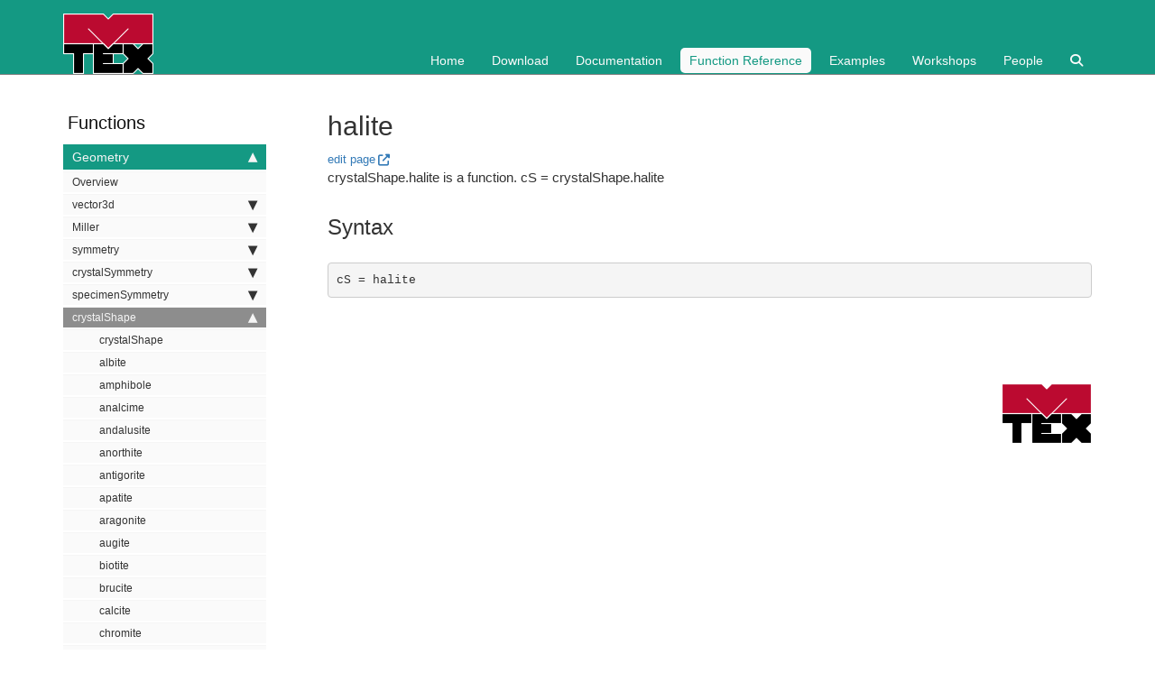

--- FILE ---
content_type: text/html; charset=utf-8
request_url: https://mtex-toolbox.github.io/halite.html
body_size: 20353
content:
<!DOCTYPE html>
<html>
<head>
    <meta charset="utf-8">
<meta http-equiv="X-UA-Compatible" content="IE=edge">
<meta name="viewport" content="width=device-width, initial-scale=1">

<meta name="description" content="">
<meta name="keywords" content="">


<title>halite | MTEX</title>

<link rel="stylesheet" href="css/syntax.css">

<!--<link rel="stylesheet" type="text/css" href="https://maxcdn.bootstrapcdn.com/font-awesome/4.7.0/css/font-awesome.min.css">-->
<link rel="stylesheet" href="https://cdnjs.cloudflare.com/ajax/libs/font-awesome/6.6.0/css/all.min.css" integrity="sha512-Kc323vGBEqzTmouAECnVceyQqyqdsSiqLQISBL29aUW4U/M7pSPA/gEUZQqv1cwx4OnYxTxve5UMg5GT6L4JJg==" crossorigin="anonymous" referrerpolicy="no-referrer" />


<!--<link rel="stylesheet" type="text/css" href="css/bootstrap.min.css">-->
<link rel="stylesheet" href="css/modern-business.css">

<!-- Latest compiled and minified CSS -->
<link rel="stylesheet" href="https://maxcdn.bootstrapcdn.com/bootstrap/3.3.7/css/bootstrap.min.css" integrity="sha384-BVYiiSIFeK1dGmJRAkycuHAHRg32OmUcww7on3RYdg4Va+PmSTsz/K68vbdEjh4u" crossorigin="anonymous">
<link rel="stylesheet" href="css/customstyles.css">
<link rel="stylesheet" href="css/boxshadowproperties.css">

<!-- most color styles are extracted out to here -->
<link rel="stylesheet" href="css/theme.css">
<link rel="stylesheet" href="css/theme-mtex.css">

<script src="https://cdnjs.cloudflare.com/ajax/libs/jquery/2.1.4/jquery.min.js"></script>

<script src="https://cdnjs.cloudflare.com/ajax/libs/jquery-cookie/1.4.1/jquery.cookie.min.js"></script>
<script src="js/jquery.navgoco.min.js"></script>


<!-- Latest compiled and minified JavaScript -->
<script src="https://maxcdn.bootstrapcdn.com/bootstrap/3.3.7/js/bootstrap.min.js" integrity="sha384-Tc5IQib027qvyjSMfHjOMaLkfuWVxZxUPnCJA7l2mCWNIpG9mGCD8wGNIcPD7Txa" crossorigin="anonymous"></script>
<!-- Anchor.js -->
<script src="https://cdnjs.cloudflare.com/ajax/libs/anchor-js/2.0.0/anchor.min.js"></script>
<script src="js/toc.js"></script>
<script src="js/customscripts.js"></script>

<!-- Favicons -->
<link rel="apple-touch-icon" type="image/png" sizes="100x100" href="images/favicons/favicon.png">
<link rel="icon" type="image/png" sizes="100x100" href="images/favicons/favicon.png">
<link rel="manifest" href="images/favicons/manifest.json">
<meta name="msapplication-TileColor" content="#149983">
<meta name="msapplication-TileImage" size="100x100" type="image/png" content="images/favicons/favicon.png">
<meta name="theme-color" content="#149983">

<!-- HTML5 Shim and Respond.js IE8 support of HTML5 elements and media queries -->
<!-- WARNING: Respond.js doesn't work if you view the page via file:// -->
<!--[if lt IE 9]>
<script src="https://oss.maxcdn.com/libs/html5shiv/3.7.0/html5shiv.js"></script>
<script src="https://oss.maxcdn.com/libs/respond.js/1.4.2/respond.min.js"></script>
<![endif]-->

<link rel="alternate" type="application/rss+xml" title="mtex team" href="https://mtex-toolbox.github.io/feed.xml">

<!-- enable MathJax
<script type="text/x-mathjax-config">
  MathJax.Hub.Config({
      tex2jax: {
          skipTags: ['script', 'noscript', 'style', 'textarea', 'pre'],
          inlineMath: [['$','$']]
      }
  });
</script>-->
<script src="https://cdn.mathjax.org/mathjax/latest/MathJax.js?config=TeX-AMS-MML_HTMLorMML" type="text/javascript"></script>

<!--<script src="https://cdnjs.cloudflare.com/ajax/libs/mathjax/3.2.2/es5/core.min.js" integrity="sha512-Vj8DsxZwse5LgmhPlIXhSr/+mwl8OajbZVCr4mX/TcDjwU1ijG6A15cnyRXqZd2mUOQqRk4YbQdc7XhvedWqMg==" crossorigin="anonymous" referrerpolicy="no-referrer"></script>-->

    <script>
        $(document).ready(function() {
            // Initialize navgoco with default options
            $("#mysidebar").navgoco({
                caretHtml: '',
                accordion: true,
                openClass: 'active', // open
                save: false, // leave false or nav highlighting doesn't work right
                cookie: {
                    name: 'navgoco',
                    expires: false,
                    path: '/'
                },
                slide: {
                    duration: 400,
                    easing: 'swing'
                }
            });

            $("#collapseAll").click(function(e) {
                e.preventDefault();
                $("#mysidebar").navgoco('toggle', false);
            });

            $("#expandAll").click(function(e) {
                e.preventDefault();
                $("#mysidebar").navgoco('toggle', true);
            });

        });

    </script>
    <script>
        $(function () {
            $('[data-toggle="tooltip"]').tooltip()
        })
    </script>
    <script>
        $(document).ready(function() {
            $("#tg-sb-link").click(function() {
                $("#tg-sb-sidebar").toggle();
                $("#tg-sb-content").toggleClass('col-md-9');
                $("#tg-sb-content").toggleClass('col-md-12');
                $("#tg-sb-icon").toggleClass('fa-toggle-on');
                $("#tg-sb-icon").toggleClass('fa-toggle-off');
            });
        });
    </script>
    
</head>
<body>
<!-- Navigation -->
<nav class="navbar navbar-inverse navbar-static-top">
    <div class="container topnavlinks">
        <div class="navbar-header">
            <button type="button" class="navbar-toggle" data-toggle="collapse" data-target="#bs-example-navbar-collapse-1">
                <span class="sr-only">Toggle navigation</span>
                <span class="icon-bar"></span>
                <span class="icon-bar"></span>
                <span class="icon-bar"></span>
            </button>
            <a class="fa fa-lg navbar-brand" href="index"><img src="images/icons/MTEX_100x67px.png"></a>
        </div>
        <div class="collapse navbar-collapse" id="bs-example-navbar-collapse-1">
            <br><br>
            <ul class="nav navbar-nav navbar-right">

                <!-- topnav -->
                
                
                    
                        
                        
                            <li><a href="index">Home</a></li>
                        
                    
                        
                        
                            <li><a href="download">Download</a></li>
                        
                    
                        
                        
                            <li><a href="Documentation">Documentation</a></li>
                        
                    
                        
                        
                            <li class="active"><a href="function_reference">Function Reference</a></li>
                        
                    
                        
                        
                            <li><a href="examples">Examples</a></li>
                        
                    
                        
                        
                            <li><a href="workshop26">Workshops</a></li>
                        
                    
                        
                        
                            <li><a href="people">People</a></li>
                        
                    
                        
                        
                            <li><a href="search"><i class="fa fa-search"></i></a></li>
                        
                    
                

                
            </ul>
        </div>
    </div>
    <!-- /.container -->
</nav>

<!-- Page Content -->
<div class="container">
  <div id="main">
    <!-- Content Row -->
    <div class="row">
        
        
            <!-- Sidebar Column -->
            <div class="col-md-3" id="tg-sb-sidebar">
                

<ul id="mysidebar" class="nav">
  <li class="sidebarTitle">Functions </li>
  
  
  
  <li>
      <a class="no_icon" href="#">Geometry</a>
      <ul>
          
          
          
          <li><a class="no_icon" href="GeometryOverview.html">Overview</a></li>
          
          
          
          <li class="subfolders">
              <a class="no_icon" href="#">vector3d</a>
              <ul>
                  
                  
                  
                  <li><a class="no_icon" href="vector3d.vector3d.html">vector3d</a></li>
                  
                  
                  
                  
                  
                  <li><a class="no_icon" href="vector3d.abs.html">abs</a></li>
                  
                  
                  
                  
                  
                  <li><a class="no_icon" href="vector3d.accumarray.html">accumarray</a></li>
                  
                  
                  
                  
                  
                  <li><a class="no_icon" href="vector3d.angle.html">angle</a></li>
                  
                  
                  
                  
                  
                  <li><a class="no_icon" href="vector3d.angle_outer.html">angle_outer</a></li>
                  
                  
                  
                  
                  
                  <li><a class="no_icon" href="vector3d.arrow3d.html">arrow3d</a></li>
                  
                  
                  
                  
                  
                  <li><a class="no_icon" href="vector3d.byPolar.html">byPolar</a></li>
                  
                  
                  
                  
                  
                  <li><a class="no_icon" href="vector3d.calcCluster.html">calcCluster</a></li>
                  
                  
                  
                  
                  
                  <li><a class="no_icon" href="vector3d.calcDelaunay.html">calcDelaunay</a></li>
                  
                  
                  
                  
                  
                  <li><a class="no_icon" href="vector3d.calcDensity.html">calcDensity</a></li>
                  
                  
                  
                  
                  
                  <li><a class="no_icon" href="vector3d.calcQuadratureWeights.html">calcQuadratureWeights</a></li>
                  
                  
                  
                  
                  
                  <li><a class="no_icon" href="vector3d.calcVoronoi.html">calcVoronoi</a></li>
                  
                  
                  
                  
                  
                  <li><a class="no_icon" href="vector3d.calcVoronoiArea.html">calcVoronoiArea</a></li>
                  
                  
                  
                  
                  
                  <li><a class="no_icon" href="vector3d.cat.html">cat</a></li>
                  
                  
                  
                  
                  
                  <li><a class="no_icon" href="vector3d.centroid.html">centroid</a></li>
                  
                  
                  
                  
                  
                  <li><a class="no_icon" href="vector3d.char.html">char</a></li>
                  
                  
                  
                  
                  
                  <li><a class="no_icon" href="vector3d.circle.html">circle</a></li>
                  
                  
                  
                  
                  
                  <li><a class="no_icon" href="vector3d.conj.html">conj</a></li>
                  
                  
                  
                  
                  
                  <li><a class="no_icon" href="vector3d.contour.html">contour</a></li>
                  
                  
                  
                  
                  
                  <li><a class="no_icon" href="vector3d.contourf.html">contourf</a></li>
                  
                  
                  
                  
                  
                  <li><a class="no_icon" href="vector3d.convhull.html">convhull</a></li>
                  
                  
                  
                  
                  
                  <li><a class="no_icon" href="vector3d.cross.html">cross</a></li>
                  
                  
                  
                  
                  
                  <li><a class="no_icon" href="vector3d.cross_outer.html">cross_outer</a></li>
                  
                  
                  
                  
                  
                  <li><a class="no_icon" href="vector3d.ctranspose.html">ctranspose</a></li>
                  
                  
                  
                  
                  
                  <li><a class="no_icon" href="vector3d.cumsum.html">cumsum</a></li>
                  
                  
                  
                  
                  
                  <li><a class="no_icon" href="vector3d.det.html">det</a></li>
                  
                  
                  
                  
                  
                  <li><a class="no_icon" href="vector3d.display.html">display</a></li>
                  
                  
                  
                  
                  
                  <li><a class="no_icon" href="vector3d.dot.html">dot</a></li>
                  
                  
                  
                  
                  
                  <li><a class="no_icon" href="vector3d.dot_outer.html">dot_outer</a></li>
                  
                  
                  
                  
                  
                  <li><a class="no_icon" href="vector3d.double.html">double</a></li>
                  
                  
                  
                  
                  
                  <li><a class="no_icon" href="vector3d.dyad.html">dyad</a></li>
                  
                  
                  
                  
                  
                  <li><a class="no_icon" href="vector3d.eig.html">eig</a></li>
                  
                  
                  
                  
                  
                  <li><a class="no_icon" href="vector3d.end.html">end</a></li>
                  
                  
                  
                  
                  
                  <li><a class="no_icon" href="vector3d.eq.html">eq</a></li>
                  
                  
                  
                  
                  
                  <li><a class="no_icon" href="vector3d.exp.html">exp</a></li>
                  
                  
                  
                  
                  
                  <li><a class="no_icon" href="vector3d.export.html">export</a></li>
                  
                  
                  
                  
                  
                  <li><a class="no_icon" href="vector3d.find.html">find</a></li>
                  
                  
                  
                  
                  
                  <li><a class="no_icon" href="vector3d.fullDouble.html">fullDouble</a></li>
                  
                  
                  
                  
                  
                  <li><a class="no_icon" href="vector3d.gridify.html">gridify</a></li>
                  
                  
                  
                  
                  
                  <li><a class="no_icon" href="vector3d.histogram.html">histogram</a></li>
                  
                  
                  
                  
                  
                  <li><a class="no_icon" href="vector3d.horzcat.html">horzcat</a></li>
                  
                  
                  
                  
                  
                  <li><a class="no_icon" href="vector3d.interp.html">interp</a></li>
                  
                  
                  
                  
                  
                  <li><a class="no_icon" href="vector3d.isPerp.html">isPerp</a></li>
                  
                  
                  
                  
                  
                  <li><a class="no_icon" href="vector3d.isempty.html">isempty</a></li>
                  
                  
                  
                  
                  
                  <li><a class="no_icon" href="vector3d.isscalar.html">isscalar</a></li>
                  
                  
                  
                  
                  
                  <li><a class="no_icon" href="vector3d.length.html">length</a></li>
                  
                  
                  
                  
                  
                  <li><a class="no_icon" href="vector3d.line.html">line</a></li>
                  
                  
                  
                  
                  
                  <li><a class="no_icon" href="vector3d.lineIntersect.html">lineIntersect</a></li>
                  
                  
                  
                  
                  
                  <li><a class="no_icon" href="vector3d.load.html">load</a></li>
                  
                  
                  
                  
                  
                  <li><a class="no_icon" href="vector3d.mapScatter.html">mapScatter</a></li>
                  
                  
                  
                  
                  
                  <li><a class="no_icon" href="vector3d.matrix.html">matrix</a></li>
                  
                  
                  
                  
                  
                  <li><a class="no_icon" href="vector3d.mean.html">mean</a></li>
                  
                  
                  
                  
                  
                  <li><a class="no_icon" href="vector3d.meshNorm.html">meshNorm</a></li>
                  
                  
                  
                  
                  
                  <li><a class="no_icon" href="vector3d.minus.html">minus</a></li>
                  
                  
                  
                  
                  
                  <li><a class="no_icon" href="vector3d.mpower.html">mpower</a></li>
                  
                  
                  
                  
                  
                  <li><a class="no_icon" href="vector3d.mrdivide.html">mrdivide</a></li>
                  
                  
                  
                  
                  
                  <li><a class="no_icon" href="vector3d.mtimes.html">mtimes</a></li>
                  
                  
                  
                  
                  
                  <li><a class="no_icon" href="vector3d.nan.html">nan</a></li>
                  
                  
                  
                  
                  
                  <li><a class="no_icon" href="vector3d.nan2zero.html">nan2zero</a></li>
                  
                  
                  
                  
                  
                  <li><a class="no_icon" href="vector3d.nanmean.html">nanmean</a></li>
                  
                  
                  
                  
                  
                  <li><a class="no_icon" href="vector3d.ndims.html">ndims</a></li>
                  
                  
                  
                  
                  
                  <li><a class="no_icon" href="vector3d.ne.html">ne</a></li>
                  
                  
                  
                  
                  
                  <li><a class="no_icon" href="vector3d.norm.html">norm</a></li>
                  
                  
                  
                  
                  
                  <li><a class="no_icon" href="vector3d.normalize.html">normalize</a></li>
                  
                  
                  
                  
                  
                  <li><a class="no_icon" href="vector3d.numel.html">numel</a></li>
                  
                  
                  
                  
                  
                  <li><a class="no_icon" href="vector3d.ones.html">ones</a></li>
                  
                  
                  
                  
                  
                  <li><a class="no_icon" href="vector3d.orth.html">orth</a></li>
                  
                  
                  
                  
                  
                  <li><a class="no_icon" href="vector3d.orthProj.html">orthProj</a></li>
                  
                  
                  
                  
                  
                  <li><a class="no_icon" href="vector3d.pcolor.html">pcolor</a></li>
                  
                  
                  
                  
                  
                  <li><a class="no_icon" href="vector3d.perp.html">perp</a></li>
                  
                  
                  
                  
                  
                  <li><a class="no_icon" href="vector3d.planeIntersect.html">planeIntersect</a></li>
                  
                  
                  
                  
                  
                  <li><a class="no_icon" href="vector3d.plot.html">plot</a></li>
                  
                  
                  
                  
                  
                  <li><a class="no_icon" href="vector3d.plot3d.html">plot3d</a></li>
                  
                  
                  
                  
                  
                  <li><a class="no_icon" href="vector3d.plotCustom.html">plotCustom</a></li>
                  
                  
                  
                  
                  
                  <li><a class="no_icon" href="vector3d.plus.html">plus</a></li>
                  
                  
                  
                  
                  
                  <li><a class="no_icon" href="vector3d.polar.html">polar</a></li>
                  
                  
                  
                  
                  
                  <li><a class="no_icon" href="vector3d.polyArea.html">polyArea</a></li>
                  
                  
                  
                  
                  
                  <li><a class="no_icon" href="vector3d.power.html">power</a></li>
                  
                  
                  
                  
                  
                  <li><a class="no_icon" href="vector3d.project2FundamentalRegion.html">project2FundamentalRegion</a></li>
                  
                  
                  
                  
                  
                  <li><a class="no_icon" href="vector3d.quiver.html">quiver</a></li>
                  
                  
                  
                  
                  
                  <li><a class="no_icon" href="vector3d.quiver3.html">quiver3</a></li>
                  
                  
                  
                  
                  
                  <li><a class="no_icon" href="vector3d.rand.html">rand</a></li>
                  
                  
                  
                  
                  
                  <li><a class="no_icon" href="vector3d.rank.html">rank</a></li>
                  
                  
                  
                  
                  
                  <li><a class="no_icon" href="vector3d.rdivide.html">rdivide</a></li>
                  
                  
                  
                  
                  
                  <li><a class="no_icon" href="vector3d.refine.html">refine</a></li>
                  
                  
                  
                  
                  
                  <li><a class="no_icon" href="vector3d.region.html">region</a></li>
                  
                  
                  
                  
                  
                  <li><a class="no_icon" href="vector3d.repmat.html">repmat</a></li>
                  
                  
                  
                  
                  
                  <li><a class="no_icon" href="vector3d.reshape.html">reshape</a></li>
                  
                  
                  
                  
                  
                  <li><a class="no_icon" href="vector3d.rotate.html">rotate</a></li>
                  
                  
                  
                  
                  
                  <li><a class="no_icon" href="vector3d.rotate_outer.html">rotate_outer</a></li>
                  
                  
                  
                  
                  
                  <li><a class="no_icon" href="vector3d.round.html">round</a></li>
                  
                  
                  
                  
                  
                  <li><a class="no_icon" href="vector3d.round2zero.html">round2zero</a></li>
                  
                  
                  
                  
                  
                  <li><a class="no_icon" href="vector3d.scatter.html">scatter</a></li>
                  
                  
                  
                  
                  
                  <li><a class="no_icon" href="vector3d.scatter3d.html">scatter3d</a></li>
                  
                  
                  
                  
                  
                  <li><a class="no_icon" href="vector3d.setdiff.html">setdiff</a></li>
                  
                  
                  
                  
                  
                  <li><a class="no_icon" href="vector3d.size.html">size</a></li>
                  
                  
                  
                  
                  
                  <li><a class="no_icon" href="vector3d.smooth.html">smooth</a></li>
                  
                  
                  
                  
                  
                  <li><a class="no_icon" href="vector3d.sparse.html">sparse</a></li>
                  
                  
                  
                  
                  
                  <li><a class="no_icon" href="vector3d.subSet.html">subSet</a></li>
                  
                  
                  
                  
                  
                  <li><a class="no_icon" href="vector3d.subsasgn.html">subsasgn</a></li>
                  
                  
                  
                  
                  
                  <li><a class="no_icon" href="vector3d.subsref.html">subsref</a></li>
                  
                  
                  
                  
                  
                  <li><a class="no_icon" href="vector3d.sum.html">sum</a></li>
                  
                  
                  
                  
                  
                  <li><a class="no_icon" href="vector3d.surf.html">surf</a></li>
                  
                  
                  
                  
                  
                  <li><a class="no_icon" href="vector3d.symmetrise.html">symmetrise</a></li>
                  
                  
                  
                  
                  
                  <li><a class="no_icon" href="vector3d.text.html">text</a></li>
                  
                  
                  
                  
                  
                  <li><a class="no_icon" href="vector3d.text3.html">text3</a></li>
                  
                  
                  
                  
                  
                  <li><a class="no_icon" href="vector3d.times.html">times</a></li>
                  
                  
                  
                  
                  
                  <li><a class="no_icon" href="vector3d.transpose.html">transpose</a></li>
                  
                  
                  
                  
                  
                  <li><a class="no_icon" href="vector3d.uminus.html">uminus</a></li>
                  
                  
                  
                  
                  
                  <li><a class="no_icon" href="vector3d.unique.html">unique</a></li>
                  
                  
                  
                  
                  
                  <li><a class="no_icon" href="vector3d.vertcat.html">vertcat</a></li>
                  
                  
                  
                  
                  
                  <li><a class="no_icon" href="vector3d.zeros.html">zeros</a></li>
                  
                  
                  
              </ul>
          </li>
          
          
          
          <li class="subfolders">
              <a class="no_icon" href="#">Miller</a>
              <ul>
                  
                  
                  
                  <li><a class="no_icon" href="Miller.Miller.html">Miller</a></li>
                  
                  
                  
                  
                  
                  <li><a class="no_icon" href="Miller.calcDensity.html">calcDensity</a></li>
                  
                  
                  
                  
                  
                  <li><a class="no_icon" href="Miller.cat.html">cat</a></li>
                  
                  
                  
                  
                  
                  <li><a class="no_icon" href="Miller.char.html">char</a></li>
                  
                  
                  
                  
                  
                  <li><a class="no_icon" href="Miller.cross.html">cross</a></li>
                  
                  
                  
                  
                  
                  <li><a class="no_icon" href="Miller.display.html">display</a></li>
                  
                  
                  
                  
                  
                  <li><a class="no_icon" href="Miller.dot.html">dot</a></li>
                  
                  
                  
                  
                  
                  <li><a class="no_icon" href="Miller.dot_outer.html">dot_outer</a></li>
                  
                  
                  
                  
                  
                  <li><a class="no_icon" href="Miller.dspacing.html">dspacing</a></li>
                  
                  
                  
                  
                  
                  <li><a class="no_icon" href="Miller.exp.html">exp</a></li>
                  
                  
                  
                  
                  
                  <li><a class="no_icon" href="Miller.gridify.html">gridify</a></li>
                  
                  
                  
                  
                  
                  <li><a class="no_icon" href="Miller.mean.html">mean</a></li>
                  
                  
                  
                  
                  
                  <li><a class="no_icon" href="Miller.multiplicity.html">multiplicity</a></li>
                  
                  
                  
                  
                  
                  <li><a class="no_icon" href="Miller.perp.html">perp</a></li>
                  
                  
                  
                  
                  
                  <li><a class="no_icon" href="Miller.project2FundamentalRegion.html">project2FundamentalRegion</a></li>
                  
                  
                  
                  
                  
                  <li><a class="no_icon" href="Miller.region.html">region</a></li>
                  
                  
                  
                  
                  
                  <li><a class="no_icon" href="Miller.rotate.html">rotate</a></li>
                  
                  
                  
                  
                  
                  <li><a class="no_icon" href="Miller.rotate_outer.html">rotate_outer</a></li>
                  
                  
                  
                  
                  
                  <li><a class="no_icon" href="Miller.round.html">round</a></li>
                  
                  
                  
                  
                  
                  <li><a class="no_icon" href="Miller.scatter.html">scatter</a></li>
                  
                  
                  
                  
                  
                  <li><a class="no_icon" href="Miller.smooth.html">smooth</a></li>
                  
                  
                  
                  
                  
                  <li><a class="no_icon" href="Miller.surf.html">surf</a></li>
                  
                  
                  
                  
                  
                  <li><a class="no_icon" href="Miller.symmetrise.html">symmetrise</a></li>
                  
                  
                  
                  
                  
                  <li><a class="no_icon" href="Miller.text.html">text</a></li>
                  
                  
                  
                  
                  
                  <li><a class="no_icon" href="Miller.transformReferenceFrame.html">transformReferenceFrame</a></li>
                  
                  
                  
                  
                  
                  <li><a class="no_icon" href="Miller.unique.html">unique</a></li>
                  
                  
                  
              </ul>
          </li>
          
          
          
          <li class="subfolders">
              <a class="no_icon" href="#">symmetry</a>
              <ul>
                  
                  
                  
                  <li><a class="no_icon" href="symmetry.symmetry.html">symmetry</a></li>
                  
                  
                  
                  
                  
                  <li><a class="no_icon" href="symmetry.Laue.html">Laue</a></li>
                  
                  
                  
                  
                  
                  <li><a class="no_icon" href="symmetry.LaueName.html">LaueName</a></li>
                  
                  
                  
                  
                  
                  <li><a class="no_icon" href="symmetry.WignerD.html">WignerD</a></li>
                  
                  
                  
                  
                  
                  <li><a class="no_icon" href="symmetry.calcAngleDistribution.html">calcAngleDistribution</a></li>
                  
                  
                  
                  
                  
                  <li><a class="no_icon" href="symmetry.calcAxisDistribution.html">calcAxisDistribution</a></li>
                  
                  
                  
                  
                  
                  <li><a class="no_icon" href="symmetry.check.html">check</a></li>
                  
                  
                  
                  
                  
                  <li><a class="no_icon" href="symmetry.disjoint.html">disjoint</a></li>
                  
                  
                  
                  
                  
                  <li><a class="no_icon" href="symmetry.elements.html">elements</a></li>
                  
                  
                  
                  
                  
                  <li><a class="no_icon" href="symmetry.ensureCS.html">ensureCS</a></li>
                  
                  
                  
                  
                  
                  <li><a class="no_icon" href="symmetry.eq.html">eq</a></li>
                  
                  
                  
                  
                  
                  <li><a class="no_icon" href="symmetry.factor.html">factor</a></li>
                  
                  
                  
                  
                  
                  <li><a class="no_icon" href="symmetry.fundamentalRegion.html">fundamentalRegion</a></li>
                  
                  
                  
                  
                  
                  <li><a class="no_icon" href="symmetry.fundamentalRegionEuler.html">fundamentalRegionEuler</a></li>
                  
                  
                  
                  
                  
                  <li><a class="no_icon" href="symmetry.fundamentalSector.html">fundamentalSector</a></li>
                  
                  
                  
                  
                  
                  <li><a class="no_icon" href="symmetry.isLaue.html">isLaue</a></li>
                  
                  
                  
                  
                  
                  <li><a class="no_icon" href="symmetry.isProper.html">isProper</a></li>
                  
                  
                  
                  
                  
                  <li><a class="no_icon" href="symmetry.maxAngle.html">maxAngle</a></li>
                  
                  
                  
                  
                  
                  <li><a class="no_icon" href="symmetry.mtimes.html">mtimes</a></li>
                  
                  
                  
                  
                  
                  <li><a class="no_icon" href="symmetry.multiplicityZ.html">multiplicityZ</a></li>
                  
                  
                  
                  
                  
                  <li><a class="no_icon" href="symmetry.ne.html">ne</a></li>
                  
                  
                  
                  
                  
                  <li><a class="no_icon" href="symmetry.nfold.html">nfold</a></li>
                  
                  
                  
                  
                  
                  <li><a class="no_icon" href="symmetry.numProper.html">numProper</a></li>
                  
                  
                  
                  
                  
                  <li><a class="no_icon" href="symmetry.numSym.html">numSym</a></li>
                  
                  
                  
                  
                  
                  <li><a class="no_icon" href="symmetry.plot.html">plot</a></li>
                  
                  
                  
                  
                  
                  <li><a class="no_icon" href="symmetry.properGroup.html">properGroup</a></li>
                  
                  
                  
                  
                  
                  <li><a class="no_icon" href="symmetry.properSubGroup.html">properSubGroup</a></li>
                  
                  
                  
                  
                  
                  <li><a class="no_icon" href="symmetry.quaternion.html">quaternion</a></li>
                  
                  
                  
                  
                  
                  <li><a class="no_icon" href="symmetry.rotation.html">rotation</a></li>
                  
                  
                  
                  
                  
                  <li><a class="no_icon" href="symmetry.rotation_special.html">rotation_special</a></li>
                  
                  
                  
                  
                  
                  <li><a class="no_icon" href="symmetry.union.html">union</a></li>
                  
                  
                  
              </ul>
          </li>
          
          
          
          <li class="subfolders">
              <a class="no_icon" href="#">crystalSymmetry</a>
              <ul>
                  
                  
                  
                  <li><a class="no_icon" href="crystalSymmetry.crystalSymmetry.html">crystalSymmetry</a></li>
                  
                  
                  
                  
                  
                  <li><a class="no_icon" href="crystalSymmetry.add.html">add</a></li>
                  
                  
                  
                  
                  
                  <li><a class="no_icon" href="crystalSymmetry.alignment.html">alignment</a></li>
                  
                  
                  
                  
                  
                  <li><a class="no_icon" href="crystalSymmetry.axesDual.html">axesDual</a></li>
                  
                  
                  
                  
                  
                  <li><a class="no_icon" href="crystalSymmetry.basicHKL.html">basicHKL</a></li>
                  
                  
                  
                  
                  
                  <li><a class="no_icon" href="crystalSymmetry.byElements.html">byElements</a></li>
                  
                  
                  
                  
                  
                  <li><a class="no_icon" href="crystalSymmetry.char.html">char</a></li>
                  
                  
                  
                  
                  
                  <li><a class="no_icon" href="crystalSymmetry.dispLine.html">dispLine</a></li>
                  
                  
                  
                  
                  
                  <li><a class="no_icon" href="crystalSymmetry.display.html">display</a></li>
                  
                  
                  
                  
                  
                  <li><a class="no_icon" href="crystalSymmetry.eq.html">eq</a></li>
                  
                  
                  
                  
                  
                  <li><a class="no_icon" href="crystalSymmetry.load.html">load</a></li>
                  
                  
                  
                  
                  
                  <li><a class="no_icon" href="crystalSymmetry.plotHKL.html">plotHKL</a></li>
                  
                  
                  
                  
                  
                  <li><a class="no_icon" href="crystalSymmetry.plotUVW.html">plotUVW</a></li>
                  
                  
                  
                  
                  
                  <li><a class="no_icon" href="crystalSymmetry.transformationMatrix.html">transformationMatrix</a></li>
                  
                  
                  
              </ul>
          </li>
          
          
          
          <li class="subfolders">
              <a class="no_icon" href="#">specimenSymmetry</a>
              <ul>
                  
                  
                  
                  <li><a class="no_icon" href="specimenSymmetry.specimenSymmetry.html">specimenSymmetry</a></li>
                  
                  
                  
                  
                  
                  <li><a class="no_icon" href="specimenSymmetry.char.html">char</a></li>
                  
                  
                  
                  
                  
                  <li><a class="no_icon" href="specimenSymmetry.dispLine.html">dispLine</a></li>
                  
                  
                  
              </ul>
          </li>
          
          
          
          <li class="subfolders">
              <a class="no_icon" href="#">crystalShape</a>
              <ul>
                  
                  
                  
                  <li><a class="no_icon" href="crystalShape.crystalShape.html">crystalShape</a></li>
                  
                  
                  
                  
                  
                  <li><a class="no_icon" href="albite.html">albite</a></li>
                  
                  
                  
                  
                  
                  <li><a class="no_icon" href="amphibole.html">amphibole</a></li>
                  
                  
                  
                  
                  
                  <li><a class="no_icon" href="analcime.html">analcime</a></li>
                  
                  
                  
                  
                  
                  <li><a class="no_icon" href="andalusite.html">andalusite</a></li>
                  
                  
                  
                  
                  
                  <li><a class="no_icon" href="anorthite.html">anorthite</a></li>
                  
                  
                  
                  
                  
                  <li><a class="no_icon" href="antigorite.html">antigorite</a></li>
                  
                  
                  
                  
                  
                  <li><a class="no_icon" href="apatite.html">apatite</a></li>
                  
                  
                  
                  
                  
                  <li><a class="no_icon" href="aragonite.html">aragonite</a></li>
                  
                  
                  
                  
                  
                  <li><a class="no_icon" href="augite.html">augite</a></li>
                  
                  
                  
                  
                  
                  <li><a class="no_icon" href="biotite.html">biotite</a></li>
                  
                  
                  
                  
                  
                  <li><a class="no_icon" href="brucite.html">brucite</a></li>
                  
                  
                  
                  
                  
                  <li><a class="no_icon" href="calcite.html">calcite</a></li>
                  
                  
                  
                  
                  
                  <li><a class="no_icon" href="chromite.html">chromite</a></li>
                  
                  
                  
                  
                  
                  <li><a class="no_icon" href="clinochlore.html">clinochlore</a></li>
                  
                  
                  
                  
                  
                  <li><a class="no_icon" href="cordierite.html">cordierite</a></li>
                  
                  
                  
                  
                  
                  <li><a class="no_icon" href="corundum.html">corundum</a></li>
                  
                  
                  
                  
                  
                  <li><a class="no_icon" href="diamond.html">diamond</a></li>
                  
                  
                  
                  
                  
                  <li><a class="no_icon" href="diopside.html">diopside</a></li>
                  
                  
                  
                  
                  
                  <li><a class="no_icon" href="dolomite.html">dolomite</a></li>
                  
                  
                  
                  
                  
                  <li><a class="no_icon" href="enstatite.html">enstatite</a></li>
                  
                  
                  
                  
                  
                  <li><a class="no_icon" href="epidote.html">epidote</a></li>
                  
                  
                  
                  
                  
                  <li><a class="no_icon" href="fluorite.html">fluorite</a></li>
                  
                  
                  
                  
                  
                  <li><a class="no_icon" href="fluorite_complex.html">fluorite_complex</a></li>
                  
                  
                  
                  
                  
                  <li><a class="no_icon" href="forsterite.html">forsterite</a></li>
                  
                  
                  
                  
                  
                  <li><a class="no_icon" href="garnet.html">garnet</a></li>
                  
                  
                  
                  
                  
                  <li><a class="no_icon" href="gypsum.html">gypsum</a></li>
                  
                  
                  
                  
                  
                  <li class="active"><a class="no_icon" href="halite.html">halite</a></li>
                  
                  
                  
                  
                  
                  <li><a class="no_icon" href="ice_VI.html">ice_VI</a></li>
                  
                  
                  
                  
                  
                  <li><a class="no_icon" href="ilmenite.html">ilmenite</a></li>
                  
                  
                  
                  
                  
                  <li><a class="no_icon" href="kyanite.html">kyanite</a></li>
                  
                  
                  
                  
                  
                  <li><a class="no_icon" href="magnesite.html">magnesite</a></li>
                  
                  
                  
                  
                  
                  <li><a class="no_icon" href="magnetite.html">magnetite</a></li>
                  
                  
                  
                  
                  
                  <li><a class="no_icon" href="microcline.html">microcline</a></li>
                  
                  
                  
                  
                  
                  <li><a class="no_icon" href="monazite.html">monazite</a></li>
                  
                  
                  
                  
                  
                  <li><a class="no_icon" href="muscovite.html">muscovite</a></li>
                  
                  
                  
                  
                  
                  <li><a class="no_icon" href="olivine.html">olivine</a></li>
                  
                  
                  
                  
                  
                  <li><a class="no_icon" href="orthoclase.html">orthoclase</a></li>
                  
                  
                  
                  
                  
                  <li><a class="no_icon" href="plagioclase.html">plagioclase</a></li>
                  
                  
                  
                  
                  
                  <li><a class="no_icon" href="quartz.html">quartz</a></li>
                  
                  
                  
                  
                  
                  <li><a class="no_icon" href="rutile.html">rutile</a></li>
                  
                  
                  
                  
                  
                  <li><a class="no_icon" href="spinel.html">spinel</a></li>
                  
                  
                  
                  
                  
                  <li><a class="no_icon" href="staurolite.html">staurolite</a></li>
                  
                  
                  
                  
                  
                  <li><a class="no_icon" href="titanite.html">titanite</a></li>
                  
                  
                  
                  
                  
                  <li><a class="no_icon" href="topaz.html">topaz</a></li>
                  
                  
                  
                  
                  
                  <li><a class="no_icon" href="tourmaline.html">tourmaline</a></li>
                  
                  
                  
                  
                  
                  <li><a class="no_icon" href="zircon.html">zircon</a></li>
                  
                  
                  
                  
                  
                  <li><a class="no_icon" href="zoisite.html">zoisite</a></li>
                  
                  
                  
                  
                  
                  <li><a class="no_icon" href="crystalShape.display.html">display</a></li>
                  
                  
                  
                  
                  
                  <li><a class="no_icon" href="crystalShape.fitArea.html">fitArea</a></li>
                  
                  
                  
                  
                  
                  <li><a class="no_icon" href="crystalShape.innerFace.html">innerFace</a></li>
                  
                  
                  
                  
                  
                  <li><a class="no_icon" href="crystalShape.length.html">length</a></li>
                  
                  
                  
                  
                  
                  <li><a class="no_icon" href="crystalShape.mtimes.html">mtimes</a></li>
                  
                  
                  
                  
                  
                  <li><a class="no_icon" href="crystalShape.plot.html">plot</a></li>
                  
                  
                  
                  
                  
                  <li><a class="no_icon" href="crystalShape.plotInnerDirection.html">plotInnerDirection</a></li>
                  
                  
                  
                  
                  
                  <li><a class="no_icon" href="crystalShape.plotInnerFace.html">plotInnerFace</a></li>
                  
                  
                  
                  
                  
                  <li><a class="no_icon" href="crystalShape.plotSlipSystem.html">plotSlipSystem</a></li>
                  
                  
                  
                  
                  
                  <li><a class="no_icon" href="crystalShape.plus.html">plus</a></li>
                  
                  
                  
                  
                  
                  <li><a class="no_icon" href="crystalShape.repmat.html">repmat</a></li>
                  
                  
                  
                  
                  
                  <li><a class="no_icon" href="crystalShape.rotate.html">rotate</a></li>
                  
                  
                  
                  
                  
                  <li><a class="no_icon" href="crystalShape.rotate_outer.html">rotate_outer</a></li>
                  
                  
                  
                  
                  
                  <li><a class="no_icon" href="crystalShape.size.html">size</a></li>
                  
                  
                  
                  
                  
                  <li><a class="no_icon" href="crystalShape.subSet.html">subSet</a></li>
                  
                  
                  
                  
                  
                  <li><a class="no_icon" href="crystalShape.subsref.html">subsref</a></li>
                  
                  
                  
                  
                  
                  <li><a class="no_icon" href="crystalShape.times.html">times</a></li>
                  
                  
                  
              </ul>
          </li>
          
          
          
          <li class="subfolders">
              <a class="no_icon" href="#">rotation</a>
              <ul>
                  
                  
                  
                  <li><a class="no_icon" href="rotation.rotation.html">rotation</a></li>
                  
                  
                  
                  
                  
                  <li><a class="no_icon" href="rotation.byAxisAngle.html">byAxisAngle</a></li>
                  
                  
                  
                  
                  
                  <li><a class="no_icon" href="rotation.byEuler.html">byEuler</a></li>
                  
                  
                  
                  
                  
                  <li><a class="no_icon" href="rotation.byMatrix.html">byMatrix</a></li>
                  
                  
                  
                  
                  
                  <li><a class="no_icon" href="rotation.byRodrigues.html">byRodrigues</a></li>
                  
                  
                  
                  
                  
                  <li><a class="no_icon" href="rotation.calcDensity.html">calcDensity</a></li>
                  
                  
                  
                  
                  
                  <li><a class="no_icon" href="rotation.cat.html">cat</a></li>
                  
                  
                  
                  
                  
                  <li><a class="no_icon" href="rotation.char.html">char</a></li>
                  
                  
                  
                  
                  
                  <li><a class="no_icon" href="rotation.display.html">display</a></li>
                  
                  
                  
                  
                  
                  <li><a class="no_icon" href="rotation.dot.html">dot</a></li>
                  
                  
                  
                  
                  
                  <li><a class="no_icon" href="rotation.dot_outer.html">dot_outer</a></li>
                  
                  
                  
                  
                  
                  <li><a class="no_icon" href="rotation.double.html">double</a></li>
                  
                  
                  
                  
                  
                  <li><a class="no_icon" href="rotation.fit.html">fit</a></li>
                  
                  
                  
                  
                  
                  <li><a class="no_icon" href="rotation.getMinAxes.html">getMinAxes</a></li>
                  
                  
                  
                  
                  
                  <li><a class="no_icon" href="rotation.interp.html">interp</a></li>
                  
                  
                  
                  
                  
                  <li><a class="no_icon" href="rotation.isImproper.html">isImproper</a></li>
                  
                  
                  
                  
                  
                  <li><a class="no_icon" href="rotation.line.html">line</a></li>
                  
                  
                  
                  
                  
                  <li><a class="no_icon" href="rotation.load.html">load</a></li>
                  
                  
                  
                  
                  
                  <li><a class="no_icon" href="rotation.map.html">map</a></li>
                  
                  
                  
                  
                  
                  <li><a class="no_icon" href="rotation.matrix.html">matrix</a></li>
                  
                  
                  
                  
                  
                  <li><a class="no_icon" href="rotation.mldivide.html">mldivide</a></li>
                  
                  
                  
                  
                  
                  <li><a class="no_icon" href="rotation.mtimes.html">mtimes</a></li>
                  
                  
                  
                  
                  
                  <li><a class="no_icon" href="rotation.permute.html">permute</a></li>
                  
                  
                  
                  
                  
                  <li><a class="no_icon" href="rotation.plotSection.html">plotSection</a></li>
                  
                  
                  
                  
                  
                  <li><a class="no_icon" href="rotation.power.html">power</a></li>
                  
                  
                  
                  
                  
                  <li><a class="no_icon" href="rotation.project2FundamentalRegion.html">project2FundamentalRegion</a></li>
                  
                  
                  
                  
                  
                  <li><a class="no_icon" href="rotation.repmat.html">repmat</a></li>
                  
                  
                  
                  
                  
                  <li><a class="no_icon" href="rotation.reshape.html">reshape</a></li>
                  
                  
                  
                  
                  
                  <li><a class="no_icon" href="rotation.subSet.html">subSet</a></li>
                  
                  
                  
                  
                  
                  <li><a class="no_icon" href="rotation.subsasgn.html">subsasgn</a></li>
                  
                  
                  
                  
                  
                  <li><a class="no_icon" href="rotation.subsref.html">subsref</a></li>
                  
                  
                  
                  
                  
                  <li><a class="no_icon" href="rotation.times.html">times</a></li>
                  
                  
                  
                  
                  
                  <li><a class="no_icon" href="rotation.transpose.html">transpose</a></li>
                  
                  
                  
                  
                  
                  <li><a class="no_icon" href="rotation.uminus.html">uminus</a></li>
                  
                  
                  
                  
                  
                  <li><a class="no_icon" href="rotation.unique.html">unique</a></li>
                  
                  
                  
              </ul>
          </li>
          
          
          
          <li class="subfolders">
              <a class="no_icon" href="#">orientation</a>
              <ul>
                  
                  
                  
                  <li><a class="no_icon" href="orientation.orientation.html">orientation</a></li>
                  
                  
                  
                  
                  
                  <li><a class="no_icon" href="orientation.BCV.html">BCV</a></li>
                  
                  
                  
                  
                  
                  <li><a class="no_icon" href="orientation.KLCV.html">KLCV</a></li>
                  
                  
                  
                  
                  
                  <li><a class="no_icon" href="orientation.LSCV.html">LSCV</a></li>
                  
                  
                  
                  
                  
                  <li><a class="no_icon" href="orientation.accumarray.html">accumarray</a></li>
                  
                  
                  
                  
                  
                  <li><a class="no_icon" href="orientation.angle.html">angle</a></li>
                  
                  
                  
                  
                  
                  <li><a class="no_icon" href="orientation.axis.html">axis</a></li>
                  
                  
                  
                  
                  
                  <li><a class="no_icon" href="orientation.bingham_test.html">bingham_test</a></li>
                  
                  
                  
                  
                  
                  <li><a class="no_icon" href="orientation.byAxisAngle.html">byAxisAngle</a></li>
                  
                  
                  
                  
                  
                  <li><a class="no_icon" href="orientation.byEuler.html">byEuler</a></li>
                  
                  
                  
                  
                  
                  <li><a class="no_icon" href="orientation.byMatrix.html">byMatrix</a></li>
                  
                  
                  
                  
                  
                  <li><a class="no_icon" href="orientation.byMiller.html">byMiller</a></li>
                  
                  
                  
                  
                  
                  <li><a class="no_icon" href="orientation.byRodrigues.html">byRodrigues</a></li>
                  
                  
                  
                  
                  
                  <li><a class="no_icon" href="orientation.calcAngleDistribution.html">calcAngleDistribution</a></li>
                  
                  
                  
                  
                  
                  <li><a class="no_icon" href="orientation.calcBinghamODF.html">calcBinghamODF</a></li>
                  
                  
                  
                  
                  
                  <li><a class="no_icon" href="orientation.calcCluster.html">calcCluster</a></li>
                  
                  
                  
                  
                  
                  <li><a class="no_icon" href="orientation.calcFourierODF.html">calcFourierODF</a></li>
                  
                  
                  
                  
                  
                  <li><a class="no_icon" href="orientation.calcInvTaylor.html">calcInvTaylor</a></li>
                  
                  
                  
                  
                  
                  <li><a class="no_icon" href="orientation.calcKernel.html">calcKernel</a></li>
                  
                  
                  
                  
                  
                  <li><a class="no_icon" href="orientation.calcKernelODF.html">calcKernelODF</a></li>
                  
                  
                  
                  
                  
                  <li><a class="no_icon" href="orientation.calcMIndex.html">calcMIndex</a></li>
                  
                  
                  
                  
                  
                  <li><a class="no_icon" href="orientation.calcTensor.html">calcTensor</a></li>
                  
                  
                  
                  
                  
                  <li><a class="no_icon" href="orientation.calcVoronoi.html">calcVoronoi</a></li>
                  
                  
                  
                  
                  
                  <li><a class="no_icon" href="orientation.char.html">char</a></li>
                  
                  
                  
                  
                  
                  <li><a class="no_icon" href="orientation.crossCorrelation.html">crossCorrelation</a></li>
                  
                  
                  
                  
                  
                  <li><a class="no_icon" href="orientation.ctranspose.html">ctranspose</a></li>
                  
                  
                  
                  
                  
                  <li><a class="no_icon" href="orientation.display.html">display</a></li>
                  
                  
                  
                  
                  
                  <li><a class="no_icon" href="orientation.doHClustering.html">doHClustering</a></li>
                  
                  
                  
                  
                  
                  <li><a class="no_icon" href="orientation.dot.html">dot</a></li>
                  
                  
                  
                  
                  
                  <li><a class="no_icon" href="orientation.dot_outer.html">dot_outer</a></li>
                  
                  
                  
                  
                  
                  <li><a class="no_icon" href="orientation.exp.html">exp</a></li>
                  
                  
                  
                  
                  
                  <li><a class="no_icon" href="orientation.export_VPSC.html">export_VPSC</a></li>
                  
                  
                  
                  
                  
                  <li><a class="no_icon" href="orientation.fibreVolume.html">fibreVolume</a></li>
                  
                  
                  
                  
                  
                  <li><a class="no_icon" href="orientation.find.html">find</a></li>
                  
                  
                  
                  
                  
                  <li><a class="no_icon" href="orientation.fit.html">fit</a></li>
                  
                  
                  
                  
                  
                  <li><a class="no_icon" href="orientation.getFundamentalRegion.html">getFundamentalRegion</a></li>
                  
                  
                  
                  
                  
                  <li><a class="no_icon" href="orientation.gridify.html">gridify</a></li>
                  
                  
                  
                  
                  
                  <li><a class="no_icon" href="orientation.isMisorientation.html">isMisorientation</a></li>
                  
                  
                  
                  
                  
                  <li><a class="no_icon" href="orientation.ldivide.html">ldivide</a></li>
                  
                  
                  
                  
                  
                  <li><a class="no_icon" href="orientation.load.html">load</a></li>
                  
                  
                  
                  
                  
                  <li><a class="no_icon" href="orientation.log.html">log</a></li>
                  
                  
                  
                  
                  
                  <li><a class="no_icon" href="orientation.logm.html">logm</a></li>
                  
                  
                  
                  
                  
                  <li><a class="no_icon" href="orientation.map.html">map</a></li>
                  
                  
                  
                  
                  
                  <li><a class="no_icon" href="orientation.matchLattice.html">matchLattice</a></li>
                  
                  
                  
                  
                  
                  <li><a class="no_icon" href="orientation.mean.html">mean</a></li>
                  
                  
                  
                  
                  
                  <li><a class="no_icon" href="orientation.mldivide.html">mldivide</a></li>
                  
                  
                  
                  
                  
                  <li><a class="no_icon" href="orientation.mtimes.html">mtimes</a></li>
                  
                  
                  
                  
                  
                  <li><a class="no_icon" href="orientation.multiplicity.html">multiplicity</a></li>
                  
                  
                  
                  
                  
                  <li><a class="no_icon" href="orientation.niceEuler.html">niceEuler</a></li>
                  
                  
                  
                  
                  
                  <li><a class="no_icon" href="orientation.parents.html">parents</a></li>
                  
                  
                  
                  
                  
                  <li><a class="no_icon" href="orientation.plot.html">plot</a></li>
                  
                  
                  
                  
                  
                  <li><a class="no_icon" href="orientation.plotIPDF.html">plotIPDF</a></li>
                  
                  
                  
                  
                  
                  <li><a class="no_icon" href="orientation.plotPDF.html">plotPDF</a></li>
                  
                  
                  
                  
                  
                  <li><a class="no_icon" href="orientation.plotSection.html">plotSection</a></li>
                  
                  
                  
                  
                  
                  <li><a class="no_icon" href="orientation.plotSectionOutOfFR.html">plotSectionOutOfFR</a></li>
                  
                  
                  
                  
                  
                  <li><a class="no_icon" href="orientation.power.html">power</a></li>
                  
                  
                  
                  
                  
                  <li><a class="no_icon" href="orientation.project.html">project</a></li>
                  
                  
                  
                  
                  
                  <li><a class="no_icon" href="orientation.project2EulerFR.html">project2EulerFR</a></li>
                  
                  
                  
                  
                  
                  <li><a class="no_icon" href="orientation.project2FundamentalRegion.html">project2FundamentalRegion</a></li>
                  
                  
                  
                  
                  
                  <li><a class="no_icon" href="orientation.qqplot.html">qqplot</a></li>
                  
                  
                  
                  
                  
                  <li><a class="no_icon" href="orientation.quiver.html">quiver</a></li>
                  
                  
                  
                  
                  
                  <li><a class="no_icon" href="orientation.quiverSection.html">quiverSection</a></li>
                  
                  
                  
                  
                  
                  <li><a class="no_icon" href="orientation.round2Miller.html">round2Miller</a></li>
                  
                  
                  
                  
                  
                  <li><a class="no_icon" href="orientation.scatter.html">scatter</a></li>
                  
                  
                  
                  
                  
                  <li><a class="no_icon" href="orientation.sphereVolume.html">sphereVolume</a></li>
                  
                  
                  
                  
                  
                  <li><a class="no_icon" href="orientation.symmetrise.html">symmetrise</a></li>
                  
                  
                  
                  
                  
                  <li><a class="no_icon" href="orientation.tensor.html">tensor</a></li>
                  
                  
                  
                  
                  
                  <li><a class="no_icon" href="orientation.times.html">times</a></li>
                  
                  
                  
                  
                  
                  <li><a class="no_icon" href="orientation.transformReferenceFrame.html">transformReferenceFrame</a></li>
                  
                  
                  
                  
                  
                  <li><a class="no_icon" href="orientation.unique.html">unique</a></li>
                  
                  
                  
                  
                  
                  <li><a class="no_icon" href="orientation.variants.html">variants</a></li>
                  
                  
                  
                  
                  
                  <li><a class="no_icon" href="orientation.volume.html">volume</a></li>
                  
                  
                  
                  
                  
                  <li><a class="no_icon" href="MoritoOrder.html">MoritoOrder</a></li>
                  
                  
                  
                  
                  
                  <li><a class="no_icon" href="calcParent.html">calcParent</a></li>
                  
                  
                  
                  
                  
                  <li><a class="no_icon" href="calcParent2Child.html">calcParent2Child</a></li>
                  
                  
                  
                  
                  
                  <li><a class="no_icon" href="calcVariantId.html">calcVariantId</a></li>
                  
                  
                  
                  
                  
                  <li><a class="no_icon" href="plotVariants.html">plotVariants</a></li>
                  
                  
                  
              </ul>
          </li>
          
          
          
          <li class="subfolders">
              <a class="no_icon" href="#">orientationRegion</a>
              <ul>
                  
                  
                  
                  <li><a class="no_icon" href="orientationRegion.orientationRegion.html">orientationRegion</a></li>
                  
                  
                  
                  
                  
                  <li><a class="no_icon" href="orientationRegion.angle.html">angle</a></li>
                  
                  
                  
                  
                  
                  <li><a class="no_icon" href="orientationRegion.axisSector.html">axisSector</a></li>
                  
                  
                  
                  
                  
                  <li><a class="no_icon" href="orientationRegion.calcAngleDistribution.html">calcAngleDistribution</a></li>
                  
                  
                  
                  
                  
                  <li><a class="no_icon" href="orientationRegion.calcAxisDistribution.html">calcAxisDistribution</a></li>
                  
                  
                  
                  
                  
                  <li><a class="no_icon" href="orientationRegion.checkInside.html">checkInside</a></li>
                  
                  
                  
                  
                  
                  <li><a class="no_icon" href="orientationRegion.cleanUp.html">cleanUp</a></li>
                  
                  
                  
                  
                  
                  <li><a class="no_icon" href="orientationRegion.display.html">display</a></li>
                  
                  
                  
                  
                  
                  <li><a class="no_icon" href="orientationRegion.eq.html">eq</a></li>
                  
                  
                  
                  
                  
                  <li><a class="no_icon" href="orientationRegion.horzcat.html">horzcat</a></li>
                  
                  
                  
                  
                  
                  <li><a class="no_icon" href="orientationRegion.maxAngle.html">maxAngle</a></li>
                  
                  
                  
                  
                  
                  <li><a class="no_icon" href="orientationRegion.minAngle.html">minAngle</a></li>
                  
                  
                  
                  
                  
                  <li><a class="no_icon" href="orientationRegion.ne.html">ne</a></li>
                  
                  
                  
                  
                  
                  <li><a class="no_icon" href="orientationRegion.plot.html">plot</a></li>
                  
                  
                  
                  
                  
                  <li><a class="no_icon" href="orientationRegion.rotate.html">rotate</a></li>
                  
                  
                  
                  
                  
                  <li><a class="no_icon" href="orientationRegion.volume.html">volume</a></li>
                  
                  
                  
              </ul>
          </li>
          
          
          
          <li class="subfolders">
              <a class="no_icon" href="#">sphericalRegion</a>
              <ul>
                  
                  
                  
                  <li><a class="no_icon" href="sphericalRegion.sphericalRegion.html">sphericalRegion</a></li>
                  
                  
                  
                  
                  
                  <li><a class="no_icon" href="sphericalRegion.boundary.html">boundary</a></li>
                  
                  
                  
                  
                  
                  <li><a class="no_icon" href="sphericalRegion.byVertices.html">byVertices</a></li>
                  
                  
                  
                  
                  
                  <li><a class="no_icon" href="sphericalRegion.char.html">char</a></li>
                  
                  
                  
                  
                  
                  <li><a class="no_icon" href="sphericalRegion.checkInside.html">checkInside</a></li>
                  
                  
                  
                  
                  
                  <li><a class="no_icon" href="sphericalRegion.cleanUp.html">cleanUp</a></li>
                  
                  
                  
                  
                  
                  <li><a class="no_icon" href="sphericalRegion.display.html">display</a></li>
                  
                  
                  
                  
                  
                  <li><a class="no_icon" href="sphericalRegion.eq.html">eq</a></li>
                  
                  
                  
                  
                  
                  <li><a class="no_icon" href="sphericalRegion.isLower.html">isLower</a></li>
                  
                  
                  
                  
                  
                  <li><a class="no_icon" href="sphericalRegion.isUpper.html">isUpper</a></li>
                  
                  
                  
                  
                  
                  <li><a class="no_icon" href="sphericalRegion.plot.html">plot</a></li>
                  
                  
                  
                  
                  
                  <li><a class="no_icon" href="sphericalRegion.polarCoordinates.html">polarCoordinates</a></li>
                  
                  
                  
                  
                  
                  <li><a class="no_icon" href="sphericalRegion.restrict2Lower.html">restrict2Lower</a></li>
                  
                  
                  
                  
                  
                  <li><a class="no_icon" href="sphericalRegion.restrict2Upper.html">restrict2Upper</a></li>
                  
                  
                  
                  
                  
                  <li><a class="no_icon" href="sphericalRegion.rhoRange.html">rhoRange</a></li>
                  
                  
                  
                  
                  
                  <li><a class="no_icon" href="sphericalRegion.rotate.html">rotate</a></li>
                  
                  
                  
                  
                  
                  <li><a class="no_icon" href="sphericalRegion.rotate_outer.html">rotate_outer</a></li>
                  
                  
                  
                  
                  
                  <li><a class="no_icon" href="sphericalRegion.triangle.html">triangle</a></li>
                  
                  
                  
                  
                  
                  <li><a class="no_icon" href="sphericalRegion.volume.html">volume</a></li>
                  
                  
                  
              </ul>
          </li>
          
          
          
          <li class="subfolders">
              <a class="no_icon" href="#">fibre</a>
              <ul>
                  
                  
                  
                  <li><a class="no_icon" href="fibre.fibre.html">fibre</a></li>
                  
                  
                  
                  
                  
                  <li><a class="no_icon" href="fibre.angle.html">angle</a></li>
                  
                  
                  
                  
                  
                  <li><a class="no_icon" href="fibre.cat.html">cat</a></li>
                  
                  
                  
                  
                  
                  <li><a class="no_icon" href="fibre.display.html">display</a></li>
                  
                  
                  
                  
                  
                  <li><a class="no_icon" href="fibre.end.html">end</a></li>
                  
                  
                  
                  
                  
                  <li><a class="no_icon" href="fibre.eq.html">eq</a></li>
                  
                  
                  
                  
                  
                  <li><a class="no_icon" href="fibre.fit.html">fit</a></li>
                  
                  
                  
                  
                  
                  <li><a class="no_icon" href="fibre.horzcat.html">horzcat</a></li>
                  
                  
                  
                  
                  
                  <li><a class="no_icon" href="fibre.isempty.html">isempty</a></li>
                  
                  
                  
                  
                  
                  <li><a class="no_icon" href="fibre.length.html">length</a></li>
                  
                  
                  
                  
                  
                  <li><a class="no_icon" href="fibre.multiplicity.html">multiplicity</a></li>
                  
                  
                  
                  
                  
                  <li><a class="no_icon" href="fibre.ne.html">ne</a></li>
                  
                  
                  
                  
                  
                  <li><a class="no_icon" href="fibre.orientation.html">orientation</a></li>
                  
                  
                  
                  
                  
                  <li><a class="no_icon" href="fibre.plot.html">plot</a></li>
                  
                  
                  
                  
                  
                  <li><a class="no_icon" href="fibre.plotIPDF.html">plotIPDF</a></li>
                  
                  
                  
                  
                  
                  <li><a class="no_icon" href="fibre.plotPDF.html">plotPDF</a></li>
                  
                  
                  
                  
                  
                  <li><a class="no_icon" href="fibre.rotation.html">rotation</a></li>
                  
                  
                  
                  
                  
                  <li><a class="no_icon" href="fibre.size.html">size</a></li>
                  
                  
                  
                  
                  
                  <li><a class="no_icon" href="fibre.subSet.html">subSet</a></li>
                  
                  
                  
                  
                  
                  <li><a class="no_icon" href="fibre.subsref.html">subsref</a></li>
                  
                  
                  
                  
                  
                  <li><a class="no_icon" href="fibre.symmetrise.html">symmetrise</a></li>
                  
                  
                  
                  
                  
                  <li><a class="no_icon" href="fibre.transpose.html">transpose</a></li>
                  
                  
                  
                  
                  
                  <li><a class="no_icon" href="fibre.vertcat.html">vertcat</a></li>
                  
                  
                  
              </ul>
          </li>
          
          
          
          <li class="subfolders">
              <a class="no_icon" href="#">slipSystem</a>
              <ul>
                  
                  
                  
                  <li><a class="no_icon" href="slipSystem.slipSystem.html">slipSystem</a></li>
                  
                  
                  
                  
                  
                  <li><a class="no_icon" href="slipSystem.SchmidFactor.html">SchmidFactor</a></li>
                  
                  
                  
                  
                  
                  <li><a class="no_icon" href="slipSystem.SchmidTensor.html">SchmidTensor</a></li>
                  
                  
                  
                  
                  
                  <li><a class="no_icon" href="slipSystem.cat.html">cat</a></li>
                  
                  
                  
                  
                  
                  <li><a class="no_icon" href="slipSystem.deformationTensor.html">deformationTensor</a></li>
                  
                  
                  
                  
                  
                  <li><a class="no_icon" href="slipSystem.end.html">end</a></li>
                  
                  
                  
                  
                  
                  <li><a class="no_icon" href="slipSystem.eq.html">eq</a></li>
                  
                  
                  
                  
                  
                  <li><a class="no_icon" href="slipSystem.horzcat.html">horzcat</a></li>
                  
                  
                  
                  
                  
                  <li><a class="no_icon" href="slipSystem.isempty.html">isempty</a></li>
                  
                  
                  
                  
                  
                  <li><a class="no_icon" href="slipSystem.isscalar.html">isscalar</a></li>
                  
                  
                  
                  
                  
                  <li><a class="no_icon" href="slipSystem.length.html">length</a></li>
                  
                  
                  
                  
                  
                  <li><a class="no_icon" href="slipSystem.mPrime.html">mPrime</a></li>
                  
                  
                  
                  
                  
                  <li><a class="no_icon" href="slipSystem.mtimes.html">mtimes</a></li>
                  
                  
                  
                  
                  
                  <li><a class="no_icon" href="slipSystem.ne.html">ne</a></li>
                  
                  
                  
                  
                  
                  <li><a class="no_icon" href="slipSystem.residualBurgersVector.html">residualBurgersVector</a></li>
                  
                  
                  
                  
                  
                  <li><a class="no_icon" href="slipSystem.rotate.html">rotate</a></li>
                  
                  
                  
                  
                  
                  <li><a class="no_icon" href="slipSystem.rotate_outer.html">rotate_outer</a></li>
                  
                  
                  
                  
                  
                  <li><a class="no_icon" href="slipSystem.size.html">size</a></li>
                  
                  
                  
                  
                  
                  <li><a class="no_icon" href="slipSystem.subSet.html">subSet</a></li>
                  
                  
                  
                  
                  
                  <li><a class="no_icon" href="slipSystem.subsasgn.html">subsasgn</a></li>
                  
                  
                  
                  
                  
                  <li><a class="no_icon" href="slipSystem.subsref.html">subsref</a></li>
                  
                  
                  
                  
                  
                  <li><a class="no_icon" href="slipSystem.symmetrise.html">symmetrise</a></li>
                  
                  
                  
                  
                  
                  <li><a class="no_icon" href="slipSystem.trace.html">trace</a></li>
                  
                  
                  
                  
                  
                  <li><a class="no_icon" href="slipSystem.transpose.html">transpose</a></li>
                  
                  
                  
                  
                  
                  <li><a class="no_icon" href="slipSystem.uminus.html">uminus</a></li>
                  
                  
                  
                  
                  
                  <li><a class="no_icon" href="slipSystem.vertcat.html">vertcat</a></li>
                  
                  
                  
              </ul>
          </li>
          
          
          
          <li class="subfolders">
              <a class="no_icon" href="#">dislocationSystem</a>
              <ul>
                  
                  
                  
                  <li><a class="no_icon" href="dislocationSystem.dislocationSystem.html">dislocationSystem</a></li>
                  
                  
                  
                  
                  
                  <li><a class="no_icon" href="dislocationSystem.cat.html">cat</a></li>
                  
                  
                  
                  
                  
                  <li><a class="no_icon" href="dislocationSystem.end.html">end</a></li>
                  
                  
                  
                  
                  
                  <li><a class="no_icon" href="dislocationSystem.eq.html">eq</a></li>
                  
                  
                  
                  
                  
                  <li><a class="no_icon" href="dislocationSystem.horzcat.html">horzcat</a></li>
                  
                  
                  
                  
                  
                  <li><a class="no_icon" href="dislocationSystem.isempty.html">isempty</a></li>
                  
                  
                  
                  
                  
                  <li><a class="no_icon" href="dislocationSystem.length.html">length</a></li>
                  
                  
                  
                  
                  
                  <li><a class="no_icon" href="dislocationSystem.ne.html">ne</a></li>
                  
                  
                  
                  
                  
                  <li><a class="no_icon" href="dislocationSystem.rotate.html">rotate</a></li>
                  
                  
                  
                  
                  
                  <li><a class="no_icon" href="dislocationSystem.rotate_outer.html">rotate_outer</a></li>
                  
                  
                  
                  
                  
                  <li><a class="no_icon" href="dislocationSystem.size.html">size</a></li>
                  
                  
                  
                  
                  
                  <li><a class="no_icon" href="dislocationSystem.subSet.html">subSet</a></li>
                  
                  
                  
                  
                  
                  <li><a class="no_icon" href="dislocationSystem.subsasgn.html">subsasgn</a></li>
                  
                  
                  
                  
                  
                  <li><a class="no_icon" href="dislocationSystem.subsref.html">subsref</a></li>
                  
                  
                  
                  
                  
                  <li><a class="no_icon" href="dislocationSystem.symmetrise.html">symmetrise</a></li>
                  
                  
                  
                  
                  
                  <li><a class="no_icon" href="dislocationSystem.tensor.html">tensor</a></li>
                  
                  
                  
                  
                  
                  <li><a class="no_icon" href="dislocationSystem.transpose.html">transpose</a></li>
                  
                  
                  
                  
                  
                  <li><a class="no_icon" href="dislocationSystem.uminus.html">uminus</a></li>
                  
                  
                  
                  
                  
                  <li><a class="no_icon" href="dislocationSystem.vertcat.html">vertcat</a></li>
                  
                  
                  
              </ul>
          </li>
          
          
          
          <li class="subfolders">
              <a class="no_icon" href="#">plane3d</a>
              <ul>
                  
                  
                  
                  <li><a class="no_icon" href="plane3d.plane3d.html">plane3d</a></li>
                  
                  
                  
                  
                  
                  <li><a class="no_icon" href="plane3d.cat.html">cat</a></li>
                  
                  
                  
                  
                  
                  <li><a class="no_icon" href="plane3d.dist.html">dist</a></li>
                  
                  
                  
                  
                  
                  <li><a class="no_icon" href="plane3d.horzcat.html">horzcat</a></li>
                  
                  
                  
                  
                  
                  <li><a class="no_icon" href="plane3d.intersect.html">intersect</a></li>
                  
                  
                  
                  
                  
                  <li><a class="no_icon" href="plane3d.length.html">length</a></li>
                  
                  
                  
                  
                  
                  <li><a class="no_icon" href="plane3d.plot.html">plot</a></li>
                  
                  
                  
                  
                  
                  <li><a class="no_icon" href="plane3d.project.html">project</a></li>
                  
                  
                  
                  
                  
                  <li><a class="no_icon" href="plane3d.size.html">size</a></li>
                  
                  
                  
                  
                  
                  <li><a class="no_icon" href="plane3d.subSet.html">subSet</a></li>
                  
                  
                  
                  
                  
                  <li><a class="no_icon" href="plane3d.subsref.html">subsref</a></li>
                  
                  
                  
                  
                  
                  <li><a class="no_icon" href="plane3d.vertcat.html">vertcat</a></li>
                  
                  
                  
              </ul>
          </li>
          
          
          
          <li class="subfolders">
              <a class="no_icon" href="#">quaternion</a>
              <ul>
                  
                  
                  
                  <li><a class="no_icon" href="quaternion.quaternion.html">quaternion</a></li>
                  
                  
                  
                  
                  
                  <li><a class="no_icon" href="quaternion.Euler.html">Euler</a></li>
                  
                  
                  
                  
                  
                  <li><a class="no_icon" href="quaternion.Rodrigues.html">Rodrigues</a></li>
                  
                  
                  
                  
                  
                  <li><a class="no_icon" href="quaternion.accumarray.html">accumarray</a></li>
                  
                  
                  
                  
                  
                  <li><a class="no_icon" href="quaternion.angle.html">angle</a></li>
                  
                  
                  
                  
                  
                  <li><a class="no_icon" href="quaternion.angle_outer.html">angle_outer</a></li>
                  
                  
                  
                  
                  
                  <li><a class="no_icon" href="quaternion.axis.html">axis</a></li>
                  
                  
                  
                  
                  
                  <li><a class="no_icon" href="quaternion.calcVoronoi.html">calcVoronoi</a></li>
                  
                  
                  
                  
                  
                  <li><a class="no_icon" href="quaternion.calcVoronoiVolume.html">calcVoronoiVolume</a></li>
                  
                  
                  
                  
                  
                  <li><a class="no_icon" href="quaternion.cat.html">cat</a></li>
                  
                  
                  
                  
                  
                  <li><a class="no_icon" href="quaternion.char.html">char</a></li>
                  
                  
                  
                  
                  
                  <li><a class="no_icon" href="quaternion.cross.html">cross</a></li>
                  
                  
                  
                  
                  
                  <li><a class="no_icon" href="quaternion.ctranspose.html">ctranspose</a></li>
                  
                  
                  
                  
                  
                  <li><a class="no_icon" href="quaternion.cubochoric.html">cubochoric</a></li>
                  
                  
                  
                  
                  
                  <li><a class="no_icon" href="quaternion.display.html">display</a></li>
                  
                  
                  
                  
                  
                  <li><a class="no_icon" href="quaternion.dot.html">dot</a></li>
                  
                  
                  
                  
                  
                  <li><a class="no_icon" href="quaternion.dot_angle.html">dot_angle</a></li>
                  
                  
                  
                  
                  
                  <li><a class="no_icon" href="quaternion.dot_outer.html">dot_outer</a></li>
                  
                  
                  
                  
                  
                  <li><a class="no_icon" href="quaternion.double.html">double</a></li>
                  
                  
                  
                  
                  
                  <li><a class="no_icon" href="quaternion.end.html">end</a></li>
                  
                  
                  
                  
                  
                  <li><a class="no_icon" href="quaternion.eq.html">eq</a></li>
                  
                  
                  
                  
                  
                  <li><a class="no_icon" href="quaternion.export.html">export</a></li>
                  
                  
                  
                  
                  
                  <li><a class="no_icon" href="quaternion.find.html">find</a></li>
                  
                  
                  
                  
                  
                  <li><a class="no_icon" href="quaternion.geodesic.html">geodesic</a></li>
                  
                  
                  
                  
                  
                  <li><a class="no_icon" href="quaternion.homochoric.html">homochoric</a></li>
                  
                  
                  
                  
                  
                  <li><a class="no_icon" href="quaternion.horzcat.html">horzcat</a></li>
                  
                  
                  
                  
                  
                  <li><a class="no_icon" href="quaternion.inv.html">inv</a></li>
                  
                  
                  
                  
                  
                  <li><a class="no_icon" href="quaternion.isempty.html">isempty</a></li>
                  
                  
                  
                  
                  
                  <li><a class="no_icon" href="quaternion.isnan.html">isnan</a></li>
                  
                  
                  
                  
                  
                  <li><a class="no_icon" href="quaternion.isscalar.html">isscalar</a></li>
                  
                  
                  
                  
                  
                  <li><a class="no_icon" href="quaternion.itimes.html">itimes</a></li>
                  
                  
                  
                  
                  
                  <li><a class="no_icon" href="quaternion.length.html">length</a></li>
                  
                  
                  
                  
                  
                  <li><a class="no_icon" href="quaternion.log.html">log</a></li>
                  
                  
                  
                  
                  
                  <li><a class="no_icon" href="quaternion.logm.html">logm</a></li>
                  
                  
                  
                  
                  
                  <li><a class="no_icon" href="quaternion.matrix.html">matrix</a></li>
                  
                  
                  
                  
                  
                  <li><a class="no_icon" href="quaternion.mean.html">mean</a></li>
                  
                  
                  
                  
                  
                  <li><a class="no_icon" href="quaternion.mean_CS.html">mean_CS</a></li>
                  
                  
                  
                  
                  
                  <li><a class="no_icon" href="quaternion.minus.html">minus</a></li>
                  
                  
                  
                  
                  
                  <li><a class="no_icon" href="quaternion.mldivide.html">mldivide</a></li>
                  
                  
                  
                  
                  
                  <li><a class="no_icon" href="quaternion.mpower.html">mpower</a></li>
                  
                  
                  
                  
                  
                  <li><a class="no_icon" href="quaternion.mrdivide.html">mrdivide</a></li>
                  
                  
                  
                  
                  
                  <li><a class="no_icon" href="quaternion.mtimes.html">mtimes</a></li>
                  
                  
                  
                  
                  
                  <li><a class="no_icon" href="quaternion.ndims.html">ndims</a></li>
                  
                  
                  
                  
                  
                  <li><a class="no_icon" href="quaternion.ne.html">ne</a></li>
                  
                  
                  
                  
                  
                  <li><a class="no_icon" href="quaternion.norm.html">norm</a></li>
                  
                  
                  
                  
                  
                  <li><a class="no_icon" href="quaternion.normalize.html">normalize</a></li>
                  
                  
                  
                  
                  
                  <li><a class="no_icon" href="quaternion.numel.html">numel</a></li>
                  
                  
                  
                  
                  
                  <li><a class="no_icon" href="quaternion.permute.html">permute</a></li>
                  
                  
                  
                  
                  
                  <li><a class="no_icon" href="quaternion.perturbe.html">perturbe</a></li>
                  
                  
                  
                  
                  
                  <li><a class="no_icon" href="quaternion.plot.html">plot</a></li>
                  
                  
                  
                  
                  
                  <li><a class="no_icon" href="quaternion.plus.html">plus</a></li>
                  
                  
                  
                  
                  
                  <li><a class="no_icon" href="quaternion.power.html">power</a></li>
                  
                  
                  
                  
                  
                  <li><a class="no_icon" href="quaternion.prod.html">prod</a></li>
                  
                  
                  
                  
                  
                  <li><a class="no_icon" href="quaternion.project2EulerFR.html">project2EulerFR</a></li>
                  
                  
                  
                  
                  
                  <li><a class="no_icon" href="quaternion.project2FundamentalRegion.html">project2FundamentalRegion</a></li>
                  
                  
                  
                  
                  
                  <li><a class="no_icon" href="quaternion.qmatrix.html">qmatrix</a></li>
                  
                  
                  
                  
                  
                  <li><a class="no_icon" href="quaternion.qq.html">qq</a></li>
                  
                  
                  
                  
                  
                  <li><a class="no_icon" href="quaternion.rdivide.html">rdivide</a></li>
                  
                  
                  
                  
                  
                  <li><a class="no_icon" href="quaternion.real.html">real</a></li>
                  
                  
                  
                  
                  
                  <li><a class="no_icon" href="quaternion.repmat.html">repmat</a></li>
                  
                  
                  
                  
                  
                  <li><a class="no_icon" href="quaternion.reshape.html">reshape</a></li>
                  
                  
                  
                  
                  
                  <li><a class="no_icon" href="quaternion.scatter.html">scatter</a></li>
                  
                  
                  
                  
                  
                  <li><a class="no_icon" href="quaternion.setSubSet.html">setSubSet</a></li>
                  
                  
                  
                  
                  
                  <li><a class="no_icon" href="quaternion.size.html">size</a></li>
                  
                  
                  
                  
                  
                  <li><a class="no_icon" href="quaternion.std.html">std</a></li>
                  
                  
                  
                  
                  
                  <li><a class="no_icon" href="quaternion.subSet.html">subSet</a></li>
                  
                  
                  
                  
                  
                  <li><a class="no_icon" href="quaternion.subsasgn.html">subsasgn</a></li>
                  
                  
                  
                  
                  
                  <li><a class="no_icon" href="quaternion.subsref.html">subsref</a></li>
                  
                  
                  
                  
                  
                  <li><a class="no_icon" href="quaternion.sum.html">sum</a></li>
                  
                  
                  
                  
                  
                  <li><a class="no_icon" href="quaternion.symmetrise.html">symmetrise</a></li>
                  
                  
                  
                  
                  
                  <li><a class="no_icon" href="quaternion.times.html">times</a></li>
                  
                  
                  
                  
                  
                  <li><a class="no_icon" href="quaternion.transpose.html">transpose</a></li>
                  
                  
                  
                  
                  
                  <li><a class="no_icon" href="quaternion.uminus.html">uminus</a></li>
                  
                  
                  
                  
                  
                  <li><a class="no_icon" href="quaternion.unique.html">unique</a></li>
                  
                  
                  
                  
                  
                  <li><a class="no_icon" href="quaternion.vertcat.html">vertcat</a></li>
                  
                  
                  
              </ul>
          </li>
          
          
          
          <li class="subfolders">
              <a class="no_icon" href="#">S1Grid</a>
              <ul>
                  
                  
                  
                  <li><a class="no_icon" href="S1Grid.S1Grid.html">S1Grid</a></li>
                  
                  
                  
                  
                  
                  <li><a class="no_icon" href="S1Grid.GridLength.html">GridLength</a></li>
                  
                  
                  
                  
                  
                  <li><a class="no_icon" href="S1Grid.coarser.html">coarser</a></li>
                  
                  
                  
                  
                  
                  <li><a class="no_icon" href="S1Grid.delete.html">delete</a></li>
                  
                  
                  
                  
                  
                  <li><a class="no_icon" href="S1Grid.display.html">display</a></li>
                  
                  
                  
                  
                  
                  <li><a class="no_icon" href="S1Grid.dist.html">dist</a></li>
                  
                  
                  
                  
                  
                  <li><a class="no_icon" href="S1Grid.dist_outer.html">dist_outer</a></li>
                  
                  
                  
                  
                  
                  <li><a class="no_icon" href="S1Grid.double.html">double</a></li>
                  
                  
                  
                  
                  
                  <li><a class="no_icon" href="S1Grid.eq.html">eq</a></li>
                  
                  
                  
                  
                  
                  <li><a class="no_icon" href="S1Grid.find.html">find</a></li>
                  
                  
                  
                  
                  
                  <li><a class="no_icon" href="S1Grid.max.html">max</a></li>
                  
                  
                  
                  
                  
                  <li><a class="no_icon" href="S1Grid.min.html">min</a></li>
                  
                  
                  
                  
                  
                  <li><a class="no_icon" href="S1Grid.minus.html">minus</a></li>
                  
                  
                  
                  
                  
                  <li><a class="no_icon" href="S1Grid.plot.html">plot</a></li>
                  
                  
                  
                  
                  
                  <li><a class="no_icon" href="S1Grid.plus.html">plus</a></li>
                  
                  
                  
                  
                  
                  <li><a class="no_icon" href="S1Grid.refine.html">refine</a></li>
                  
                  
                  
                  
                  
                  <li><a class="no_icon" href="S1Grid.shift.html">shift</a></li>
                  
                  
                  
                  
                  
                  <li><a class="no_icon" href="S1Grid.subGrid.html">subGrid</a></li>
                  
                  
                  
              </ul>
          </li>
          
          
          
          <li class="subfolders">
              <a class="no_icon" href="#">S2Grid</a>
              <ul>
                  
                  
                  
                  <li><a class="no_icon" href="S2Grid.S2Grid.html">S2Grid</a></li>
                  
                  
                  
                  
                  
                  <li><a class="no_icon" href="S2Grid.cat.html">cat</a></li>
                  
                  
                  
                  
                  
                  <li><a class="no_icon" href="S2Grid.copy.html">copy</a></li>
                  
                  
                  
                  
                  
                  <li><a class="no_icon" href="S2Grid.cross.html">cross</a></li>
                  
                  
                  
                  
                  
                  <li><a class="no_icon" href="S2Grid.delete.html">delete</a></li>
                  
                  
                  
                  
                  
                  <li><a class="no_icon" href="S2Grid.display.html">display</a></li>
                  
                  
                  
                  
                  
                  <li><a class="no_icon" href="S2Grid.find.html">find</a></li>
                  
                  
                  
                  
                  
                  <li><a class="no_icon" href="S2Grid.getdata.html">getdata</a></li>
                  
                  
                  
                  
                  
                  <li><a class="no_icon" href="S2Grid.plus.html">plus</a></li>
                  
                  
                  
                  
                  
                  <li><a class="no_icon" href="S2Grid.polar.html">polar</a></li>
                  
                  
                  
                  
                  
                  <li><a class="no_icon" href="S2Grid.refine.html">refine</a></li>
                  
                  
                  
                  
                  
                  <li><a class="no_icon" href="S2Grid.rotate.html">rotate</a></li>
                  
                  
                  
                  
                  
                  <li><a class="no_icon" href="S2Grid.rotate_outer.html">rotate_outer</a></li>
                  
                  
                  
                  
                  
                  <li><a class="no_icon" href="S2Grid.subGrid.html">subGrid</a></li>
                  
                  
                  
                  
                  
                  <li><a class="no_icon" href="S2Grid.subsasgn.html">subsasgn</a></li>
                  
                  
                  
                  
                  
                  <li><a class="no_icon" href="S2Grid.subsref.html">subsref</a></li>
                  
                  
                  
                  
                  
                  <li><a class="no_icon" href="S2Grid.times.html">times</a></li>
                  
                  
                  
                  
                  
                  <li><a class="no_icon" href="fibonacciS2Grid.fibonacciS2Grid.html">fibonacciS2Grid</a></li>
                  
                  
                  
                  
                  
                  <li><a class="no_icon" href="quadratureS2Grid.char.html">char</a></li>
                  
                  
                  
                  
                  
                  <li><a class="no_icon" href="quadratureS2Grid.display.html">display</a></li>
                  
                  
                  
                  
                  
                  <li><a class="no_icon" href="quadratureS2Grid.quadratureS2Grid.html">quadratureS2Grid</a></li>
                  
                  
                  
                  
                  
                  <li><a class="no_icon" href="quadratureS2Grid.rotate_outer.html">rotate_outer</a></li>
                  
                  
                  
                  
                  
                  <li><a class="no_icon" href="quadratureS2Grid.subsasgn.html">subsasgn</a></li>
                  
                  
                  
                  
                  
                  <li><a class="no_icon" href="quadratureS2Grid.subsref.html">subsref</a></li>
                  
                  
                  
              </ul>
          </li>
          
          
          
          <li class="subfolders">
              <a class="no_icon" href="#">S2Triangulation</a>
              <ul>
                  
                  
                  
                  <li><a class="no_icon" href="S2Triangulation.S2Triangulation.html">S2Triangulation</a></li>
                  
                  
                  
                  
                  
                  <li><a class="no_icon" href="S2Triangulation.calcBario.html">calcBario</a></li>
                  
                  
                  
                  
                  
                  <li><a class="no_icon" href="S2Triangulation.checkInside.html">checkInside</a></li>
                  
                  
                  
                  
                  
                  <li><a class="no_icon" href="S2Triangulation.plot.html">plot</a></li>
                  
                  
                  
                  
                  
                  <li><a class="no_icon" href="S2Triangulation.rotate.html">rotate</a></li>
                  
                  
                  
              </ul>
          </li>
          
          
          
          <li class="subfolders">
              <a class="no_icon" href="#">SO3Grid</a>
              <ul>
                  
                  
                  
                  <li><a class="no_icon" href="SO3Grid.SO3Grid.html">SO3Grid</a></li>
                  
                  
                  
                  
                  
                  <li><a class="no_icon" href="SO3Grid.char.html">char</a></li>
                  
                  
                  
                  
                  
                  <li><a class="no_icon" href="SO3Grid.copy.html">copy</a></li>
                  
                  
                  
                  
                  
                  <li><a class="no_icon" href="SO3Grid.delete.html">delete</a></li>
                  
                  
                  
                  
                  
                  <li><a class="no_icon" href="SO3Grid.display.html">display</a></li>
                  
                  
                  
                  
                  
                  <li><a class="no_icon" href="SO3Grid.dot_outer.html">dot_outer</a></li>
                  
                  
                  
                  
                  
                  <li><a class="no_icon" href="SO3Grid.find.html">find</a></li>
                  
                  
                  
                  
                  
                  <li><a class="no_icon" href="SO3Grid.mtimes.html">mtimes</a></li>
                  
                  
                  
                  
                  
                  <li><a class="no_icon" href="SO3Grid.spy.html">spy</a></li>
                  
                  
                  
                  
                  
                  <li><a class="no_icon" href="SO3Grid.subGrid.html">subGrid</a></li>
                  
                  
                  
                  
                  
                  <li><a class="no_icon" href="SO3Grid.subSet.html">subSet</a></li>
                  
                  
                  
                  
                  
                  <li><a class="no_icon" href="SO3Grid.subsasgn.html">subsasgn</a></li>
                  
                  
                  
                  
                  
                  <li><a class="no_icon" href="SO3Grid.subsref.html">subsref</a></li>
                  
                  
                  
                  
                  
                  <li><a class="no_icon" href="homochoricSO3Grid.find.html">find</a></li>
                  
                  
                  
                  
                  
                  <li><a class="no_icon" href="homochoricSO3Grid.homochoricSO3Grid.html">homochoricSO3Grid</a></li>
                  
                  
                  
                  
                  
                  <li><a class="no_icon" href="quadratureSO3Grid.char.html">char</a></li>
                  
                  
                  
                  
                  
                  <li><a class="no_icon" href="quadratureSO3Grid.display.html">display</a></li>
                  
                  
                  
                  
                  
                  <li><a class="no_icon" href="quadratureSO3Grid.quadratureSO3Grid.html">quadratureSO3Grid</a></li>
                  
                  
                  
                  
                  
                  <li><a class="no_icon" href="quadratureSO3Grid.subsasgn.html">subsasgn</a></li>
                  
                  
                  
                  
                  
                  <li><a class="no_icon" href="quadratureSO3Grid.subsref.html">subsref</a></li>
                  
                  
                  
                  
                  
                  <li><a class="no_icon" href="quadratureSO3Grid.uniqueQuadratureSO3Grid.html">uniqueQuadratureSO3Grid</a></li>
                  
                  
                  
              </ul>
          </li>
          
          
          
          <li class="subfolders">
              <a class="no_icon" href="#">embedding</a>
              <ul>
                  
                  
                  
                  <li><a class="no_icon" href="embedding.embedding.html">embedding</a></li>
                  
                  
                  
                  
                  
                  <li><a class="no_icon" href="embedding.cat.html">cat</a></li>
                  
                  
                  
                  
                  
                  <li><a class="no_icon" href="embedding.dot.html">dot</a></li>
                  
                  
                  
                  
                  
                  <li><a class="no_icon" href="embedding.double.html">double</a></li>
                  
                  
                  
                  
                  
                  <li><a class="no_icon" href="embedding.horzcat.html">horzcat</a></li>
                  
                  
                  
                  
                  
                  <li><a class="no_icon" href="embedding.mean.html">mean</a></li>
                  
                  
                  
                  
                  
                  <li><a class="no_icon" href="embedding.minus.html">minus</a></li>
                  
                  
                  
                  
                  
                  <li><a class="no_icon" href="embedding.mtimes.html">mtimes</a></li>
                  
                  
                  
                  
                  
                  <li><a class="no_icon" href="embedding.norm.html">norm</a></li>
                  
                  
                  
                  
                  
                  <li><a class="no_icon" href="embedding.normalize.html">normalize</a></li>
                  
                  
                  
                  
                  
                  <li><a class="no_icon" href="embedding.orientation.html">orientation</a></li>
                  
                  
                  
                  
                  
                  <li><a class="no_icon" href="embedding.plot.html">plot</a></li>
                  
                  
                  
                  
                  
                  <li><a class="no_icon" href="embedding.plus.html">plus</a></li>
                  
                  
                  
                  
                  
                  <li><a class="no_icon" href="embedding.project.html">project</a></li>
                  
                  
                  
                  
                  
                  <li><a class="no_icon" href="embedding.rdivide.html">rdivide</a></li>
                  
                  
                  
                  
                  
                  <li><a class="no_icon" href="embedding.rotate.html">rotate</a></li>
                  
                  
                  
                  
                  
                  <li><a class="no_icon" href="embedding.rotate_outer.html">rotate_outer</a></li>
                  
                  
                  
                  
                  
                  <li><a class="no_icon" href="embedding.setDouble.html">setDouble</a></li>
                  
                  
                  
                  
                  
                  <li><a class="no_icon" href="embedding.sum.html">sum</a></li>
                  
                  
                  
                  
                  
                  <li><a class="no_icon" href="embedding.sym.html">sym</a></li>
                  
                  
                  
                  
                  
                  <li><a class="no_icon" href="embedding.symmetrise.html">symmetrise</a></li>
                  
                  
                  
                  
                  
                  <li><a class="no_icon" href="embedding.times.html">times</a></li>
                  
                  
                  
                  
                  
                  <li><a class="no_icon" href="embedding.vertcat.html">vertcat</a></li>
                  
                  
                  
              </ul>
          </li>
          
          
          
          <li class="subfolders">
              <a class="no_icon" href="#">misc functions</a>
              <ul>
                  
                  
                  
                  <li><a class="no_icon" href="CSL.html">CSL</a></li>
                  
                  
                  
                  
                  
                  <li><a class="no_icon" href="EulerAngleConvention.html">EulerAngleConvention</a></li>
                  
                  
                  
                  
                  
                  <li><a class="no_icon" href="HEALPixS2Grid.html">HEALPixS2Grid</a></li>
                  
                  
                  
                  
                  
                  <li><a class="no_icon" href="allHKL.html">allHKL</a></li>
                  
                  
                  
                  
                  
                  <li><a class="no_icon" href="axis2quat.html">axis2quat</a></li>
                  
                  
                  
                  
                  
                  <li><a class="no_icon" href="axis2quat_outer.html">axis2quat_outer</a></li>
                  
                  
                  
                  
                  
                  <li><a class="no_icon" href="cubo2homo.html">cubo2homo</a></li>
                  
                  
                  
                  
                  
                  <li><a class="no_icon" href="doHClustering.html">doHClustering</a></li>
                  
                  
                  
                  
                  
                  <li><a class="no_icon" href="ensureCompatibleTangentSpaces.html">ensureCompatibleTangentSpaces</a></li>
                  
                  
                  
                  
                  
                  <li><a class="no_icon" href="equispacedS2Grid.html">equispacedS2Grid</a></li>
                  
                  
                  
                  
                  
                  <li><a class="no_icon" href="equispacedSO3Grid.html">equispacedSO3Grid</a></li>
                  
                  
                  
                  
                  
                  <li><a class="no_icon" href="euler2quat.html">euler2quat</a></li>
                  
                  
                  
                  
                  
                  <li><a class="no_icon" href="expquat.html">expquat</a></li>
                  
                  
                  
                  
                  
                  <li><a class="no_icon" href="extractSphericalRegion.html">extractSphericalRegion</a></li>
                  
                  
                  
                  
                  
                  <li><a class="no_icon" href="fibre2quat.html">fibre2quat</a></li>
                  
                  
                  
                  
                  
                  <li><a class="no_icon" href="hexNeighbors.html">hexNeighbors</a></li>
                  
                  
                  
                  
                  
                  <li><a class="no_icon" href="homo2cubo.html">homo2cubo</a></li>
                  
                  
                  
                  
                  
                  <li><a class="no_icon" href="hr2quat.html">hr2quat</a></li>
                  
                  
                  
                  
                  
                  <li><a class="no_icon" href="isLaue.html">isLaue</a></li>
                  
                  
                  
                  
                  
                  <li><a class="no_icon" href="isProper.html">isProper</a></li>
                  
                  
                  
                  
                  
                  <li><a class="no_icon" href="loadCIF.html">loadCIF</a></li>
                  
                  
                  
                  
                  
                  <li><a class="no_icon" href="loadPHL.html">loadPHL</a></li>
                  
                  
                  
                  
                  
                  <li><a class="no_icon" href="localOrientationGrid.html">localOrientationGrid</a></li>
                  
                  
                  
                  
                  
                  <li><a class="no_icon" href="mat2quat.html">mat2quat</a></li>
                  
                  
                  
                  
                  
                  <li><a class="no_icon" href="plotS2Grid.html">plotS2Grid</a></li>
                  
                  
                  
                  
                  
                  <li><a class="no_icon" href="plotSO3Grid.html">plotSO3Grid</a></li>
                  
                  
                  
                  
                  
                  <li><a class="no_icon" href="polySgnArea.html">polySgnArea</a></li>
                  
                  
                  
                  
                  
                  <li><a class="no_icon" href="polySgnArea3.html">polySgnArea3</a></li>
                  
                  
                  
                  
                  
                  <li><a class="no_icon" href="reflection.html">reflection</a></li>
                  
                  
                  
                  
                  
                  <li><a class="no_icon" href="regularS2Grid.html">regularS2Grid</a></li>
                  
                  
                  
                  
                  
                  <li><a class="no_icon" href="regularSO3Grid.html">regularSO3Grid</a></li>
                  
                  
                  
                  
                  
                  <li><a class="no_icon" href="squareNeighbors.html">squareNeighbors</a></li>
                  
                  
                  
                  
                  
                  <li><a class="no_icon" href="squareNeighbors2.html">squareNeighbors2</a></li>
                  
                  
                  
                  
                  
                  <li><a class="no_icon" href="xvector.html">xvector</a></li>
                  
                  
                  
                  
                  
                  <li><a class="no_icon" href="yvector.html">yvector</a></li>
                  
                  
                  
                  
                  
                  <li><a class="no_icon" href="zvector.html">zvector</a></li>
                  
                  
                  
              </ul>
          </li>
          
          
          
          <li class="subfolders">
              <a class="no_icon" href="#">Phase Transistion Analysis</a>
              <ul>
                  
                  
                  
                  <li><a class="no_icon" href="MoritoOrder.html">MoritoOrder</a></li>
                  
                  
                  
                  
                  
                  <li><a class="no_icon" href="calcParent.html">calcParent</a></li>
                  
                  
                  
                  
                  
                  <li><a class="no_icon" href="calcParent2Child.html">calcParent2Child</a></li>
                  
                  
                  
                  
                  
                  <li><a class="no_icon" href="calcVariantId.html">calcVariantId</a></li>
                  
                  
                  
                  
                  
                  <li><a class="no_icon" href="plotVariants.html">plotVariants</a></li>
                  
                  
                  
              </ul>
          </li>
          
          
          
          
      </ul>
   </li>
     
      
  
  <li>
      <a class="no_icon" href="#">EBSD Analysis</a>
      <ul>
          
          
          
          <li><a class="no_icon" href="EBSDOverview.html">Overview</a></li>
          
          
          
          <li class="subfolders">
              <a class="no_icon" href="#">EBSD</a>
              <ul>
                  
                  
                  
                  <li><a class="no_icon" href="EBSD.EBSD.html">EBSD</a></li>
                  
                  
                  
                  
                  
                  <li><a class="no_icon" href="EBSD.KAM.html">KAM</a></li>
                  
                  
                  
                  
                  
                  <li><a class="no_icon" href="EBSD.calcGROD.html">calcGROD</a></li>
                  
                  
                  
                  
                  
                  <li><a class="no_icon" href="EBSD.calcGrains.html">calcGrains</a></li>
                  
                  
                  
                  
                  
                  <li><a class="no_icon" href="EBSD.calcMisorientation.html">calcMisorientation</a></li>
                  
                  
                  
                  
                  
                  <li><a class="no_icon" href="EBSD.calcTensor.html">calcTensor</a></li>
                  
                  
                  
                  
                  
                  <li><a class="no_icon" href="EBSD.calcTraces.html">calcTraces</a></li>
                  
                  
                  
                  
                  
                  <li><a class="no_icon" href="EBSD.cat.html">cat</a></li>
                  
                  
                  
                  
                  
                  <li><a class="no_icon" href="EBSD.char.html">char</a></li>
                  
                  
                  
                  
                  
                  <li><a class="no_icon" href="EBSD.curvature.html">curvature</a></li>
                  
                  
                  
                  
                  
                  <li><a class="no_icon" href="EBSD.display.html">display</a></li>
                  
                  
                  
                  
                  
                  <li><a class="no_icon" href="EBSD.export.html">export</a></li>
                  
                  
                  
                  
                  
                  <li><a class="no_icon" href="EBSD.export_ang.html">export_ang</a></li>
                  
                  
                  
                  
                  
                  <li><a class="no_icon" href="EBSD.export_crc.html">export_crc</a></li>
                  
                  
                  
                  
                  
                  <li><a class="no_icon" href="EBSD.export_ctf.html">export_ctf</a></li>
                  
                  
                  
                  
                  
                  <li><a class="no_icon" href="EBSD.export_h5.html">export_h5</a></li>
                  
                  
                  
                  
                  
                  <li><a class="no_icon" href="EBSD.extent.html">extent</a></li>
                  
                  
                  
                  
                  
                  <li><a class="no_icon" href="EBSD.fill.html">fill</a></li>
                  
                  
                  
                  
                  
                  <li><a class="no_icon" href="EBSD.fillByGrainId.html">fillByGrainId</a></li>
                  
                  
                  
                  
                  
                  <li><a class="no_icon" href="EBSD.findByLocation.html">findByLocation</a></li>
                  
                  
                  
                  
                  
                  <li><a class="no_icon" href="EBSD.findByOrientation.html">findByOrientation</a></li>
                  
                  
                  
                  
                  
                  <li><a class="no_icon" href="EBSD.getCPRInfo.html">getCPRInfo</a></li>
                  
                  
                  
                  
                  
                  <li><a class="no_icon" href="EBSD.grainMean.html">grainMean</a></li>
                  
                  
                  
                  
                  
                  <li><a class="no_icon" href="EBSD.gridify.html">gridify</a></li>
                  
                  
                  
                  
                  
                  <li><a class="no_icon" href="EBSD.id2ind.html">id2ind</a></li>
                  
                  
                  
                  
                  
                  <li><a class="no_icon" href="EBSD.inpolygon.html">inpolygon</a></li>
                  
                  
                  
                  
                  
                  <li><a class="no_icon" href="EBSD.interp.html">interp</a></li>
                  
                  
                  
                  
                  
                  <li><a class="no_icon" href="EBSD.isnan.html">isnan</a></li>
                  
                  
                  
                  
                  
                  <li><a class="no_icon" href="EBSD.load.html">load</a></li>
                  
                  
                  
                  
                  
                  <li><a class="no_icon" href="EBSD.minus.html">minus</a></li>
                  
                  
                  
                  
                  
                  <li><a class="no_icon" href="EBSD.plot.html">plot</a></li>
                  
                  
                  
                  
                  
                  <li><a class="no_icon" href="EBSD.plotUnitCells.html">plotUnitCells</a></li>
                  
                  
                  
                  
                  
                  <li><a class="no_icon" href="EBSD.plus.html">plus</a></li>
                  
                  
                  
                  
                  
                  <li><a class="no_icon" href="EBSD.project2FundamentalRegion.html">project2FundamentalRegion</a></li>
                  
                  
                  
                  
                  
                  <li><a class="no_icon" href="EBSD.quiver.html">quiver</a></li>
                  
                  
                  
                  
                  
                  <li><a class="no_icon" href="EBSD.reduce.html">reduce</a></li>
                  
                  
                  
                  
                  
                  <li><a class="no_icon" href="EBSD.reshape.html">reshape</a></li>
                  
                  
                  
                  
                  
                  <li><a class="no_icon" href="EBSD.rotate.html">rotate</a></li>
                  
                  
                  
                  
                  
                  <li><a class="no_icon" href="EBSD.rotate_outer.html">rotate_outer</a></li>
                  
                  
                  
                  
                  
                  <li><a class="no_icon" href="EBSD.selectInteractive.html">selectInteractive</a></li>
                  
                  
                  
                  
                  
                  <li><a class="no_icon" href="EBSD.shift.html">shift</a></li>
                  
                  
                  
                  
                  
                  <li><a class="no_icon" href="EBSD.smooth.html">smooth</a></li>
                  
                  
                  
                  
                  
                  <li><a class="no_icon" href="EBSD.spatialProfile.html">spatialProfile</a></li>
                  
                  
                  
                  
                  
                  <li><a class="no_icon" href="EBSD.subSet.html">subSet</a></li>
                  
                  
                  
                  
                  
                  <li><a class="no_icon" href="EBSD.subsasgn.html">subsasgn</a></li>
                  
                  
                  
                  
                  
                  <li><a class="no_icon" href="EBSD.subsind.html">subsind</a></li>
                  
                  
                  
                  
                  
                  <li><a class="no_icon" href="EBSD.subsref.html">subsref</a></li>
                  
                  
                  
                  
                  
                  <li><a class="no_icon" href="EBSD.text.html">text</a></li>
                  
                  
                  
                  
                  
                  <li><a class="no_icon" href="EBSD.transform2PolarRefernceFrame.html">transform2PolarRefernceFrame</a></li>
                  
                  
                  
                  
                  
                  <li><a class="no_icon" href="EBSD.updateUnitCell.html">updateUnitCell</a></li>
                  
                  
                  
                  
                  
                  <li><a class="no_icon" href="EBSD.weightedBurgersVec.html">weightedBurgersVec</a></li>
                  
                  
                  
                  
                  
                  <li><a class="no_icon" href="simulateEBSD.simulateEBSD.html">simulateEBSD</a></li>
                  
                  
                  
              </ul>
          </li>
          
          
          
          <li class="subfolders">
              <a class="no_icon" href="#">EBSDsquare</a>
              <ul>
                  
                  
                  
                  <li><a class="no_icon" href="EBSDsquare.EBSDsquare.html">EBSDsquare</a></li>
                  
                  
                  
                  
                  
                  <li><a class="no_icon" href="EBSDsquare.KAM.html">KAM</a></li>
                  
                  
                  
                  
                  
                  <li><a class="no_icon" href="EBSDsquare.calcGND.html">calcGND</a></li>
                  
                  
                  
                  
                  
                  <li><a class="no_icon" href="EBSDsquare.interp.html">interp</a></li>
                  
                  
                  
                  
                  
                  <li><a class="no_icon" href="EBSDsquare.plotUnitCells.html">plotUnitCells</a></li>
                  
                  
                  
                  
                  
                  <li><a class="no_icon" href="EBSDsquare.pos2ind.html">pos2ind</a></li>
                  
                  
                  
                  
                  
                  <li><a class="no_icon" href="EBSDsquare.spatialProfile.html">spatialProfile</a></li>
                  
                  
                  
                  
                  
                  <li><a class="no_icon" href="EBSDsquare.subGrid.html">subGrid</a></li>
                  
                  
                  
                  
                  
                  <li><a class="no_icon" href="EBSDsquare.subsind.html">subsind</a></li>
                  
                  
                  
              </ul>
          </li>
          
          
          
          <li class="subfolders">
              <a class="no_icon" href="#">EBSDhex</a>
              <ul>
                  
                  
                  
                  <li><a class="no_icon" href="EBSDhex.EBSDhex.html">EBSDhex</a></li>
                  
                  
                  
                  
                  
                  <li><a class="no_icon" href="EBSDhex.KAM.html">KAM</a></li>
                  
                  
                  
                  
                  
                  <li><a class="no_icon" href="EBSDhex.interp.html">interp</a></li>
                  
                  
                  
                  
                  
                  <li><a class="no_icon" href="EBSDhex.plotUnitCells.html">plotUnitCells</a></li>
                  
                  
                  
                  
                  
                  <li><a class="no_icon" href="EBSDhex.reduce.html">reduce</a></li>
                  
                  
                  
                  
                  
                  <li><a class="no_icon" href="EBSDhex.subsind.html">subsind</a></li>
                  
                  
                  
              </ul>
          </li>
          
          
          
          <li class="subfolders">
              <a class="no_icon" href="#">grain2d</a>
              <ul>
                  
                  
                  
                  <li><a class="no_icon" href="grain2d.grain2d.html">grain2d</a></li>
                  
                  
                  
                  
                  
                  <li><a class="no_icon" href="grain2d.area.html">area</a></li>
                  
                  
                  
                  
                  
                  <li><a class="no_icon" href="grain2d.aspectRatio.html">aspectRatio</a></li>
                  
                  
                  
                  
                  
                  <li><a class="no_icon" href="grain2d.boundarySize.html">boundarySize</a></li>
                  
                  
                  
                  
                  
                  <li><a class="no_icon" href="grain2d.calcTraces.html">calcTraces</a></li>
                  
                  
                  
                  
                  
                  <li><a class="no_icon" href="grain2d.caliper.html">caliper</a></li>
                  
                  
                  
                  
                  
                  <li><a class="no_icon" href="grain2d.cat.html">cat</a></li>
                  
                  
                  
                  
                  
                  <li><a class="no_icon" href="grain2d.centroid.html">centroid</a></li>
                  
                  
                  
                  
                  
                  <li><a class="no_icon" href="grain2d.checkInside.html">checkInside</a></li>
                  
                  
                  
                  
                  
                  <li><a class="no_icon" href="grain2d.convexhullProps.html">convexhullProps</a></li>
                  
                  
                  
                  
                  
                  <li><a class="no_icon" href="grain2d.diameter.html">diameter</a></li>
                  
                  
                  
                  
                  
                  <li><a class="no_icon" href="grain2d.display.html">display</a></li>
                  
                  
                  
                  
                  
                  <li><a class="no_icon" href="grain2d.eq.html">eq</a></li>
                  
                  
                  
                  
                  
                  <li><a class="no_icon" href="grain2d.equivalentPerimeter.html">equivalentPerimeter</a></li>
                  
                  
                  
                  
                  
                  <li><a class="no_icon" href="grain2d.equivalentRadius.html">equivalentRadius</a></li>
                  
                  
                  
                  
                  
                  <li><a class="no_icon" href="grain2d.findByLocation.html">findByLocation</a></li>
                  
                  
                  
                  
                  
                  <li><a class="no_icon" href="grain2d.findByOrientation.html">findByOrientation</a></li>
                  
                  
                  
                  
                  
                  <li><a class="no_icon" href="grain2d.fitEllipse.html">fitEllipse</a></li>
                  
                  
                  
                  
                  
                  <li><a class="no_icon" href="grain2d.hasHole.html">hasHole</a></li>
                  
                  
                  
                  
                  
                  <li><a class="no_icon" href="grain2d.hist.html">hist</a></li>
                  
                  
                  
                  
                  
                  <li><a class="no_icon" href="grain2d.histogram.html">histogram</a></li>
                  
                  
                  
                  
                  
                  <li><a class="no_icon" href="grain2d.hull.html">hull</a></li>
                  
                  
                  
                  
                  
                  <li><a class="no_icon" href="grain2d.id2ind.html">id2ind</a></li>
                  
                  
                  
                  
                  
                  <li><a class="no_icon" href="grain2d.inpolygon.html">inpolygon</a></li>
                  
                  
                  
                  
                  
                  <li><a class="no_icon" href="grain2d.isBoundary.html">isBoundary</a></li>
                  
                  
                  
                  
                  
                  <li><a class="no_icon" href="grain2d.isInclusion.html">isInclusion</a></li>
                  
                  
                  
                  
                  
                  <li><a class="no_icon" href="grain2d.isOuterBoundary.html">isOuterBoundary</a></li>
                  
                  
                  
                  
                  
                  <li><a class="no_icon" href="grain2d.load.html">load</a></li>
                  
                  
                  
                  
                  
                  <li><a class="no_icon" href="grain2d.longAxis.html">longAxis</a></li>
                  
                  
                  
                  
                  
                  <li><a class="no_icon" href="grain2d.merge.html">merge</a></li>
                  
                  
                  
                  
                  
                  <li><a class="no_icon" href="grain2d.minus.html">minus</a></li>
                  
                  
                  
                  
                  
                  <li><a class="no_icon" href="grain2d.ne.html">ne</a></li>
                  
                  
                  
                  
                  
                  <li><a class="no_icon" href="grain2d.neighbors.html">neighbors</a></li>
                  
                  
                  
                  
                  
                  <li><a class="no_icon" href="grain2d.numNeighbors.html">numNeighbors</a></li>
                  
                  
                  
                  
                  
                  <li><a class="no_icon" href="grain2d.paris.html">paris</a></li>
                  
                  
                  
                  
                  
                  <li><a class="no_icon" href="grain2d.paror.html">paror</a></li>
                  
                  
                  
                  
                  
                  <li><a class="no_icon" href="grain2d.perimeter.html">perimeter</a></li>
                  
                  
                  
                  
                  
                  <li><a class="no_icon" href="grain2d.plot.html">plot</a></li>
                  
                  
                  
                  
                  
                  <li><a class="no_icon" href="grain2d.plus.html">plus</a></li>
                  
                  
                  
                  
                  
                  <li><a class="no_icon" href="grain2d.principalComponents.html">principalComponents</a></li>
                  
                  
                  
                  
                  
                  <li><a class="no_icon" href="grain2d.quiver.html">quiver</a></li>
                  
                  
                  
                  
                  
                  <li><a class="no_icon" href="grain2d.reduceBoundary.html">reduceBoundary</a></li>
                  
                  
                  
                  
                  
                  <li><a class="no_icon" href="grain2d.refineBoundary.html">refineBoundary</a></li>
                  
                  
                  
                  
                  
                  <li><a class="no_icon" href="grain2d.rotate.html">rotate</a></li>
                  
                  
                  
                  
                  
                  <li><a class="no_icon" href="grain2d.rotate2Plane.html">rotate2Plane</a></li>
                  
                  
                  
                  
                  
                  <li><a class="no_icon" href="grain2d.selectInteractive.html">selectInteractive</a></li>
                  
                  
                  
                  
                  
                  <li><a class="no_icon" href="grain2d.shapeFactor.html">shapeFactor</a></li>
                  
                  
                  
                  
                  
                  <li><a class="no_icon" href="grain2d.shortAxis.html">shortAxis</a></li>
                  
                  
                  
                  
                  
                  <li><a class="no_icon" href="grain2d.smooth.html">smooth</a></li>
                  
                  
                  
                  
                  
                  <li><a class="no_icon" href="grain2d.subBoundaryLength.html">subBoundaryLength</a></li>
                  
                  
                  
                  
                  
                  <li><a class="no_icon" href="grain2d.subBoundarySize.html">subBoundarySize</a></li>
                  
                  
                  
                  
                  
                  <li><a class="no_icon" href="grain2d.subSet.html">subSet</a></li>
                  
                  
                  
                  
                  
                  <li><a class="no_icon" href="grain2d.subsasgn.html">subsasgn</a></li>
                  
                  
                  
                  
                  
                  <li><a class="no_icon" href="grain2d.subsref.html">subsref</a></li>
                  
                  
                  
                  
                  
                  <li><a class="no_icon" href="grain2d.text.html">text</a></li>
                  
                  
                  
              </ul>
          </li>
          
          
          
          <li class="subfolders">
              <a class="no_icon" href="#">grainBoundary</a>
              <ul>
                  
                  
                  
                  <li><a class="no_icon" href="grainBoundary.grainBoundary.html">grainBoundary</a></li>
                  
                  
                  
                  
                  
                  <li><a class="no_icon" href="grainBoundary.angle.html">angle</a></li>
                  
                  
                  
                  
                  
                  <li><a class="no_icon" href="grainBoundary.calcGBND.html">calcGBND</a></li>
                  
                  
                  
                  
                  
                  <li><a class="no_icon" href="grainBoundary.calcGBPD.html">calcGBPD</a></li>
                  
                  
                  
                  
                  
                  <li><a class="no_icon" href="grainBoundary.calcMeanDirection.html">calcMeanDirection</a></li>
                  
                  
                  
                  
                  
                  <li><a class="no_icon" href="grainBoundary.calcTriplePoints.html">calcTriplePoints</a></li>
                  
                  
                  
                  
                  
                  <li><a class="no_icon" href="grainBoundary.characteristicShape.html">characteristicShape</a></li>
                  
                  
                  
                  
                  
                  <li><a class="no_icon" href="grainBoundary.curvature.html">curvature</a></li>
                  
                  
                  
                  
                  
                  <li><a class="no_icon" href="grainBoundary.display.html">display</a></li>
                  
                  
                  
                  
                  
                  <li><a class="no_icon" href="grainBoundary.flip.html">flip</a></li>
                  
                  
                  
                  
                  
                  <li><a class="no_icon" href="grainBoundary.inpolygon.html">inpolygon</a></li>
                  
                  
                  
                  
                  
                  <li><a class="no_icon" href="grainBoundary.intersect.html">intersect</a></li>
                  
                  
                  
                  
                  
                  <li><a class="no_icon" href="grainBoundary.isTwinning.html">isTwinning</a></li>
                  
                  
                  
                  
                  
                  <li><a class="no_icon" href="grainBoundary.minus.html">minus</a></li>
                  
                  
                  
                  
                  
                  <li><a class="no_icon" href="grainBoundary.perimeter.html">perimeter</a></li>
                  
                  
                  
                  
                  
                  <li><a class="no_icon" href="grainBoundary.plot.html">plot</a></li>
                  
                  
                  
                  
                  
                  <li><a class="no_icon" href="grainBoundary.plus.html">plus</a></li>
                  
                  
                  
                  
                  
                  <li><a class="no_icon" href="grainBoundary.quiver.html">quiver</a></li>
                  
                  
                  
                  
                  
                  <li><a class="no_icon" href="grainBoundary.reduce.html">reduce</a></li>
                  
                  
                  
                  
                  
                  <li><a class="no_icon" href="grainBoundary.reorder.html">reorder</a></li>
                  
                  
                  
                  
                  
                  <li><a class="no_icon" href="grainBoundary.rotate.html">rotate</a></li>
                  
                  
                  
                  
                  
                  <li><a class="no_icon" href="grainBoundary.segLength.html">segLength</a></li>
                  
                  
                  
                  
                  
                  <li><a class="no_icon" href="grainBoundary.selectByGrainId.html">selectByGrainId</a></li>
                  
                  
                  
                  
                  
                  <li><a class="no_icon" href="grainBoundary.subSet.html">subSet</a></li>
                  
                  
                  
                  
                  
                  <li><a class="no_icon" href="grainBoundary.subsasgn.html">subsasgn</a></li>
                  
                  
                  
                  
                  
                  <li><a class="no_icon" href="grainBoundary.subsref.html">subsref</a></li>
                  
                  
                  
                  
                  
                  <li><a class="no_icon" href="grainBoundary.surfor.html">surfor</a></li>
                  
                  
                  
              </ul>
          </li>
          
          
          
          <li class="subfolders">
              <a class="no_icon" href="#">triplePointList</a>
              <ul>
                  
                  
                  
                  <li><a class="no_icon" href="triplePointList.triplePointList.html">triplePointList</a></li>
                  
                  
                  
                  
                  
                  <li><a class="no_icon" href="triplePointList.display.html">display</a></li>
                  
                  
                  
                  
                  
                  <li><a class="no_icon" href="triplePointList.minus.html">minus</a></li>
                  
                  
                  
                  
                  
                  <li><a class="no_icon" href="triplePointList.plot.html">plot</a></li>
                  
                  
                  
                  
                  
                  <li><a class="no_icon" href="triplePointList.plus.html">plus</a></li>
                  
                  
                  
                  
                  
                  <li><a class="no_icon" href="triplePointList.rotate.html">rotate</a></li>
                  
                  
                  
                  
                  
                  <li><a class="no_icon" href="triplePointList.subSet.html">subSet</a></li>
                  
                  
                  
                  
                  
                  <li><a class="no_icon" href="triplePointList.subsasgn.html">subsasgn</a></li>
                  
                  
                  
                  
                  
                  <li><a class="no_icon" href="triplePointList.subsref.html">subsref</a></li>
                  
                  
                  
              </ul>
          </li>
          
          
          
          <li class="subfolders">
              <a class="no_icon" href="#">parentGrainReconstructor</a>
              <ul>
                  
                  
                  
                  <li><a class="no_icon" href="parentGrainReconstructor.parentGrainReconstructor.html">parentGrainReconstructor</a></li>
                  
                  
                  
                  
                  
                  <li><a class="no_icon" href="parentGrainReconstructor.calcGBFit.html">calcGBFit</a></li>
                  
                  
                  
                  
                  
                  <li><a class="no_icon" href="parentGrainReconstructor.calcGBVotes.html">calcGBVotes</a></li>
                  
                  
                  
                  
                  
                  <li><a class="no_icon" href="parentGrainReconstructor.calcGrainVotes.html">calcGrainVotes</a></li>
                  
                  
                  
                  
                  
                  <li><a class="no_icon" href="parentGrainReconstructor.calcGraph.html">calcGraph</a></li>
                  
                  
                  
                  
                  
                  <li><a class="no_icon" href="parentGrainReconstructor.calcParent2Child.html">calcParent2Child</a></li>
                  
                  
                  
                  
                  
                  <li><a class="no_icon" href="parentGrainReconstructor.calcParentEBSD.html">calcParentEBSD</a></li>
                  
                  
                  
                  
                  
                  <li><a class="no_icon" href="parentGrainReconstructor.calcParentFromGraph.html">calcParentFromGraph</a></li>
                  
                  
                  
                  
                  
                  <li><a class="no_icon" href="parentGrainReconstructor.calcParentFromVote.html">calcParentFromVote</a></li>
                  
                  
                  
                  
                  
                  <li><a class="no_icon" href="parentGrainReconstructor.calcTPVotes.html">calcTPVotes</a></li>
                  
                  
                  
                  
                  
                  <li><a class="no_icon" href="parentGrainReconstructor.calcVariantGraph.html">calcVariantGraph</a></li>
                  
                  
                  
                  
                  
                  <li><a class="no_icon" href="parentGrainReconstructor.calcVariants.html">calcVariants</a></li>
                  
                  
                  
                  
                  
                  <li><a class="no_icon" href="parentGrainReconstructor.clusterGraph.html">clusterGraph</a></li>
                  
                  
                  
                  
                  
                  <li><a class="no_icon" href="parentGrainReconstructor.clusterVariantGraph.html">clusterVariantGraph</a></li>
                  
                  
                  
                  
                  
                  <li><a class="no_icon" href="parentGrainReconstructor.display.html">display</a></li>
                  
                  
                  
                  
                  
                  <li><a class="no_icon" href="parentGrainReconstructor.mergeByGraph.html">mergeByGraph</a></li>
                  
                  
                  
                  
                  
                  <li><a class="no_icon" href="parentGrainReconstructor.mergeInclusions.html">mergeInclusions</a></li>
                  
                  
                  
                  
                  
                  <li><a class="no_icon" href="parentGrainReconstructor.mergeSimilar.html">mergeSimilar</a></li>
                  
                  
                  
                  
                  
                  <li><a class="no_icon" href="parentGrainReconstructor.parent2ChildInfo.html">parent2ChildInfo</a></li>
                  
                  
                  
                  
                  
                  <li><a class="no_icon" href="parentGrainReconstructor.plotGraph.html">plotGraph</a></li>
                  
                  
                  
                  
                  
                  <li><a class="no_icon" href="parentGrainReconstructor.plotVariantPF.html">plotVariantPF</a></li>
                  
                  
                  
                  
                  
                  <li><a class="no_icon" href="parentGrainReconstructor.revert.html">revert</a></li>
                  
                  
                  
                  
                  
                  <li><a class="no_icon" href="parentGrainReconstructor.selectInteractive.html">selectInteractive</a></li>
                  
                  
                  
              </ul>
          </li>
          
          
          
          
      </ul>
   </li>
     
      
  
  <li>
      <a class="no_icon" href="#">Pole Figures</a>
      <ul>
          
          
          
          <li><a class="no_icon" href="PoleFigureOverview.html">Overview</a></li>
          
          
          
          <li class="subfolders">
              <a class="no_icon" href="#">poleFigure</a>
              <ul>
                  
                  
                  
                  <li><a class="no_icon" href="PoleFigure.PoleFigure.html">PoleFigure</a></li>
                  
                  
                  
                  
                  
                  <li><a class="no_icon" href="PoleFigure.calcError.html">calcError</a></li>
                  
                  
                  
                  
                  
                  <li><a class="no_icon" href="PoleFigure.calcErrorPF.html">calcErrorPF</a></li>
                  
                  
                  
                  
                  
                  <li><a class="no_icon" href="PoleFigure.calcFEMODF.html">calcFEMODF</a></li>
                  
                  
                  
                  
                  
                  <li><a class="no_icon" href="PoleFigure.calcNormalization.html">calcNormalization</a></li>
                  
                  
                  
                  
                  
                  <li><a class="no_icon" href="PoleFigure.calcODF.html">calcODF</a></li>
                  
                  
                  
                  
                  
                  <li><a class="no_icon" href="PoleFigure.calcPoleFigure.html">calcPoleFigure</a></li>
                  
                  
                  
                  
                  
                  <li><a class="no_icon" href="PoleFigure.cat.html">cat</a></li>
                  
                  
                  
                  
                  
                  <li><a class="no_icon" href="PoleFigure.char.html">char</a></li>
                  
                  
                  
                  
                  
                  <li><a class="no_icon" href="PoleFigure.correct.html">correct</a></li>
                  
                  
                  
                  
                  
                  <li><a class="no_icon" href="PoleFigure.display.html">display</a></li>
                  
                  
                  
                  
                  
                  <li><a class="no_icon" href="PoleFigure.export.html">export</a></li>
                  
                  
                  
                  
                  
                  <li><a class="no_icon" href="PoleFigure.findOutlier.html">findOutlier</a></li>
                  
                  
                  
                  
                  
                  <li><a class="no_icon" href="PoleFigure.isOutlier.html">isOutlier</a></li>
                  
                  
                  
                  
                  
                  <li><a class="no_icon" href="PoleFigure.isempty.html">isempty</a></li>
                  
                  
                  
                  
                  
                  <li><a class="no_icon" href="PoleFigure.load.html">load</a></li>
                  
                  
                  
                  
                  
                  <li><a class="no_icon" href="PoleFigure.max.html">max</a></li>
                  
                  
                  
                  
                  
                  <li><a class="no_icon" href="PoleFigure.mean.html">mean</a></li>
                  
                  
                  
                  
                  
                  <li><a class="no_icon" href="PoleFigure.min.html">min</a></li>
                  
                  
                  
                  
                  
                  <li><a class="no_icon" href="PoleFigure.minus.html">minus</a></li>
                  
                  
                  
                  
                  
                  <li><a class="no_icon" href="PoleFigure.mrdivide.html">mrdivide</a></li>
                  
                  
                  
                  
                  
                  <li><a class="no_icon" href="PoleFigure.mtimes.html">mtimes</a></li>
                  
                  
                  
                  
                  
                  <li><a class="no_icon" href="PoleFigure.noisepf.html">noisepf</a></li>
                  
                  
                  
                  
                  
                  <li><a class="no_icon" href="PoleFigure.normalize.html">normalize</a></li>
                  
                  
                  
                  
                  
                  <li><a class="no_icon" href="PoleFigure.plot.html">plot</a></li>
                  
                  
                  
                  
                  
                  <li><a class="no_icon" href="PoleFigure.plotDiff.html">plotDiff</a></li>
                  
                  
                  
                  
                  
                  <li><a class="no_icon" href="PoleFigure.plus.html">plus</a></li>
                  
                  
                  
                  
                  
                  <li><a class="no_icon" href="PoleFigure.rdivide.html">rdivide</a></li>
                  
                  
                  
                  
                  
                  <li><a class="no_icon" href="PoleFigure.rotate.html">rotate</a></li>
                  
                  
                  
                  
                  
                  <li><a class="no_icon" href="PoleFigure.rotate_outer.html">rotate_outer</a></li>
                  
                  
                  
                  
                  
                  <li><a class="no_icon" href="PoleFigure.scale.html">scale</a></li>
                  
                  
                  
                  
                  
                  <li><a class="no_icon" href="PoleFigure.select.html">select</a></li>
                  
                  
                  
                  
                  
                  <li><a class="no_icon" href="PoleFigure.subsasgn.html">subsasgn</a></li>
                  
                  
                  
                  
                  
                  <li><a class="no_icon" href="PoleFigure.subsref.html">subsref</a></li>
                  
                  
                  
                  
                  
                  <li><a class="no_icon" href="PoleFigure.times.html">times</a></li>
                  
                  
                  
                  
                  
                  <li><a class="no_icon" href="PoleFigure.uminus.html">uminus</a></li>
                  
                  
                  
                  
                  
                  <li><a class="no_icon" href="PoleFigure.union.html">union</a></li>
                  
                  
                  
                  
                  
                  <li><a class="no_icon" href="PoleFigure.unique.html">unique</a></li>
                  
                  
                  
              </ul>
          </li>
          
          
          
          <li class="subfolders">
              <a class="no_icon" href="#">MLSSolver</a>
              <ul>
                  
                  
                  
                  <li><a class="no_icon" href="MLSSolver.MLSSolver.html">MLSSolver</a></li>
                  
                  
                  
                  
                  
                  <li><a class="no_icon" href="MLSSolver.Mtv.html">Mtv</a></li>
                  
                  
                  
                  
                  
                  <li><a class="no_icon" href="MLSSolver.Mv.html">Mv</a></li>
                  
                  
                  
                  
                  
                  <li><a class="no_icon" href="MLSSolver.calcODF.html">calcODF</a></li>
                  
                  
                  
                  
                  
                  <li><a class="no_icon" href="MLSSolver.doIter.html">doIter</a></li>
                  
                  
                  
                  
                  
                  <li><a class="no_icon" href="MLSSolver.doZeroRange.html">doZeroRange</a></li>
                  
                  
                  
                  
                  
                  <li><a class="no_icon" href="MLSSolver.free_nfft.html">free_nfft</a></li>
                  
                  
                  
                  
                  
                  <li><a class="no_icon" href="MLSSolver.init.html">init</a></li>
                  
                  
                  
                  
                  
                  <li><a class="no_icon" href="MLSSolver.initIter.html">initIter</a></li>
                  
                  
                  
                  
                  
                  <li><a class="no_icon" href="MLSSolver.initRegularisation.html">initRegularisation</a></li>
                  
                  
                  
              </ul>
          </li>
          
          
          
          <li class="subfolders">
              <a class="no_icon" href="#">zeroRangeMethod</a>
              <ul>
                  
                  
                  
                  <li><a class="no_icon" href="zeroRangeMethod.zeroRangeMethod.html">zeroRangeMethod</a></li>
                  
                  
                  
                  
                  
                  <li><a class="no_icon" href="zeroRangeMethod.checkZeroRange.html">checkZeroRange</a></li>
                  
                  
                  
                  
                  
                  <li><a class="no_icon" href="zeroRangeMethod.init.html">init</a></li>
                  
                  
                  
                  
                  
                  <li><a class="no_icon" href="zeroRangeMethod.plot.html">plot</a></li>
                  
                  
                  
              </ul>
          </li>
          
          
          
          <li class="subfolders">
              <a class="no_icon" href="#">Dubna Tools</a>
              <ul>
                  
                  
                  
                  <li><a class="no_icon" href="DubnaGrid.html">DubnaGrid</a></li>
                  
                  
                  
                  
                  
                  <li><a class="no_icon" href="DubnaPoleFigure.html">DubnaPoleFigure</a></li>
                  
                  
                  
                  
                  
                  <li><a class="no_icon" href="calc_background.html">calc_background</a></li>
                  
                  
                  
                  
                  
                  <li><a class="no_icon" href="loadallspectra.html">loadallspectra</a></li>
                  
                  
                  
                  
                  
                  <li><a class="no_icon" href="loadspectra.html">loadspectra</a></li>
                  
                  
                  
                  
                  
                  <li><a class="no_icon" href="plot_spectra.html">plot_spectra</a></li>
                  
                  
                  
                  
                  
                  <li><a class="no_icon" href="proceed_spectra.html">proceed_spectra</a></li>
                  
                  
                  
              </ul>
          </li>
          
          
          
          
      </ul>
   </li>
     
      
  
  <li>
      <a class="no_icon" href="#">Tensors</a>
      <ul>
          
          
          
          <li><a class="no_icon" href="TensorAnalysisOverview.html">Overview</a></li>
          
          
          
          <li class="subfolders">
              <a class="no_icon" href="#">tensor</a>
              <ul>
                  
                  
                  
                  <li><a class="no_icon" href="tensor.tensor.html">tensor</a></li>
                  
                  
                  
                  
                  
                  <li><a class="no_icon" href="tensor.EinsteinSum.html">EinsteinSum</a></li>
                  
                  
                  
                  
                  
                  <li><a class="no_icon" href="tensor.Fourier.html">Fourier</a></li>
                  
                  
                  
                  
                  
                  <li><a class="no_icon" href="tensor.Voigt.html">Voigt</a></li>
                  
                  
                  
                  
                  
                  <li><a class="no_icon" href="tensor.antiSym.html">antiSym</a></li>
                  
                  
                  
                  
                  
                  <li><a class="no_icon" href="tensor.cat.html">cat</a></li>
                  
                  
                  
                  
                  
                  <li><a class="no_icon" href="tensor.char.html">char</a></li>
                  
                  
                  
                  
                  
                  <li><a class="no_icon" href="tensor.checkSymmetry.html">checkSymmetry</a></li>
                  
                  
                  
                  
                  
                  <li><a class="no_icon" href="tensor.colon.html">colon</a></li>
                  
                  
                  
                  
                  
                  <li><a class="no_icon" href="tensor.conj.html">conj</a></li>
                  
                  
                  
                  
                  
                  <li><a class="no_icon" href="tensor.ctranspose.html">ctranspose</a></li>
                  
                  
                  
                  
                  
                  <li><a class="no_icon" href="tensor.det.html">det</a></li>
                  
                  
                  
                  
                  
                  <li><a class="no_icon" href="tensor.diag.html">diag</a></li>
                  
                  
                  
                  
                  
                  <li><a class="no_icon" href="tensor.directionalMagnitude.html">directionalMagnitude</a></li>
                  
                  
                  
                  
                  
                  <li><a class="no_icon" href="tensor.display.html">display</a></li>
                  
                  
                  
                  
                  
                  <li><a class="no_icon" href="tensor.double.html">double</a></li>
                  
                  
                  
                  
                  
                  <li><a class="no_icon" href="tensor.eig.html">eig</a></li>
                  
                  
                  
                  
                  
                  <li><a class="no_icon" href="tensor.end.html">end</a></li>
                  
                  
                  
                  
                  
                  <li><a class="no_icon" href="tensor.eq.html">eq</a></li>
                  
                  
                  
                  
                  
                  <li><a class="no_icon" href="tensor.expm.html">expm</a></li>
                  
                  
                  
                  
                  
                  <li><a class="no_icon" href="tensor.export.html">export</a></li>
                  
                  
                  
                  
                  
                  <li><a class="no_icon" href="tensor.horzcat.html">horzcat</a></li>
                  
                  
                  
                  
                  
                  <li><a class="no_icon" href="tensor.inv.html">inv</a></li>
                  
                  
                  
                  
                  
                  <li><a class="no_icon" href="tensor.isscalar.html">isscalar</a></li>
                  
                  
                  
                  
                  
                  <li><a class="no_icon" href="tensor.length.html">length</a></li>
                  
                  
                  
                  
                  
                  <li><a class="no_icon" href="tensor.leviCivita.html">leviCivita</a></li>
                  
                  
                  
                  
                  
                  <li><a class="no_icon" href="tensor.load.html">load</a></li>
                  
                  
                  
                  
                  
                  <li><a class="no_icon" href="tensor.logm.html">logm</a></li>
                  
                  
                  
                  
                  
                  <li><a class="no_icon" href="tensor.matrix.html">matrix</a></li>
                  
                  
                  
                  
                  
                  <li><a class="no_icon" href="tensor.mean.html">mean</a></li>
                  
                  
                  
                  
                  
                  <li><a class="no_icon" href="tensor.minus.html">minus</a></li>
                  
                  
                  
                  
                  
                  <li><a class="no_icon" href="tensor.mpower.html">mpower</a></li>
                  
                  
                  
                  
                  
                  <li><a class="no_icon" href="tensor.mrdivide.html">mrdivide</a></li>
                  
                  
                  
                  
                  
                  <li><a class="no_icon" href="tensor.mtimes.html">mtimes</a></li>
                  
                  
                  
                  
                  
                  <li><a class="no_icon" href="tensor.ndims.html">ndims</a></li>
                  
                  
                  
                  
                  
                  <li><a class="no_icon" href="tensor.ne.html">ne</a></li>
                  
                  
                  
                  
                  
                  <li><a class="no_icon" href="tensor.norm.html">norm</a></li>
                  
                  
                  
                  
                  
                  <li><a class="no_icon" href="tensor.normalize.html">normalize</a></li>
                  
                  
                  
                  
                  
                  <li><a class="no_icon" href="tensor.numel.html">numel</a></li>
                  
                  
                  
                  
                  
                  <li><a class="no_icon" href="tensor.plot.html">plot</a></li>
                  
                  
                  
                  
                  
                  <li><a class="no_icon" href="tensor.plus.html">plus</a></li>
                  
                  
                  
                  
                  
                  <li><a class="no_icon" href="tensor.polar.html">polar</a></li>
                  
                  
                  
                  
                  
                  <li><a class="no_icon" href="tensor.quadric.html">quadric</a></li>
                  
                  
                  
                  
                  
                  <li><a class="no_icon" href="tensor.rdivide.html">rdivide</a></li>
                  
                  
                  
                  
                  
                  <li><a class="no_icon" href="tensor.real.html">real</a></li>
                  
                  
                  
                  
                  
                  <li><a class="no_icon" href="tensor.reshape.html">reshape</a></li>
                  
                  
                  
                  
                  
                  <li><a class="no_icon" href="tensor.rotate.html">rotate</a></li>
                  
                  
                  
                  
                  
                  <li><a class="no_icon" href="tensor.rotate_outer.html">rotate_outer</a></li>
                  
                  
                  
                  
                  
                  <li><a class="no_icon" href="tensor.rotation.html">rotation</a></li>
                  
                  
                  
                  
                  
                  <li><a class="no_icon" href="tensor.size.html">size</a></li>
                  
                  
                  
                  
                  
                  <li><a class="no_icon" href="tensor.sqrtm.html">sqrtm</a></li>
                  
                  
                  
                  
                  
                  <li><a class="no_icon" href="tensor.subSet.html">subSet</a></li>
                  
                  
                  
                  
                  
                  <li><a class="no_icon" href="tensor.subsasgn.html">subsasgn</a></li>
                  
                  
                  
                  
                  
                  <li><a class="no_icon" href="tensor.subsref.html">subsref</a></li>
                  
                  
                  
                  
                  
                  <li><a class="no_icon" href="tensor.sum.html">sum</a></li>
                  
                  
                  
                  
                  
                  <li><a class="no_icon" href="tensor.svd.html">svd</a></li>
                  
                  
                  
                  
                  
                  <li><a class="no_icon" href="tensor.sym.html">sym</a></li>
                  
                  
                  
                  
                  
                  <li><a class="no_icon" href="tensor.symmetricDecomposition.html">symmetricDecomposition</a></li>
                  
                  
                  
                  
                  
                  <li><a class="no_icon" href="tensor.symmetrise.html">symmetrise</a></li>
                  
                  
                  
                  
                  
                  <li><a class="no_icon" href="tensor.tensorSize.html">tensorSize</a></li>
                  
                  
                  
                  
                  
                  <li><a class="no_icon" href="tensor.times.html">times</a></li>
                  
                  
                  
                  
                  
                  <li><a class="no_icon" href="tensor.trace.html">trace</a></li>
                  
                  
                  
                  
                  
                  <li><a class="no_icon" href="tensor.transformReferenceFrame.html">transformReferenceFrame</a></li>
                  
                  
                  
                  
                  
                  <li><a class="no_icon" href="tensor.transpose.html">transpose</a></li>
                  
                  
                  
                  
                  
                  <li><a class="no_icon" href="tensor.uminus.html">uminus</a></li>
                  
                  
                  
                  
                  
                  <li><a class="no_icon" href="tensor.vector3d.html">vector3d</a></li>
                  
                  
                  
                  
                  
                  <li><a class="no_icon" href="tensor.vertcat.html">vertcat</a></li>
                  
                  
                  
              </ul>
          </li>
          
          
          
          <li class="subfolders">
              <a class="no_icon" href="#">stressTensor</a>
              <ul>
                  
                  
                  
                  <li><a class="no_icon" href="stressTensor.stressTensor.html">stressTensor</a></li>
                  
                  
                  
                  
                  
                  <li><a class="no_icon" href="stressTensor.calcShearStress.html">calcShearStress</a></li>
                  
                  
                  
                  
                  
                  <li><a class="no_icon" href="stressTensor.deviatoricStress.html">deviatoricStress</a></li>
                  
                  
                  
                  
                  
                  <li><a class="no_icon" href="stressTensor.equivalentStress.html">equivalentStress</a></li>
                  
                  
                  
                  
                  
                  <li><a class="no_icon" href="stressTensor.meanStress.html">meanStress</a></li>
                  
                  
                  
                  
                  
                  <li><a class="no_icon" href="stressTensor.normalize.html">normalize</a></li>
                  
                  
                  
              </ul>
          </li>
          
          
          
          <li class="subfolders">
              <a class="no_icon" href="#">strainTensor</a>
              <ul>
                  
                  
                  
                  <li><a class="no_icon" href="strainTensor.strainTensor.html">strainTensor</a></li>
                  
                  
                  
                  
                  
                  <li><a class="no_icon" href="strainTensor.axisRatios.html">axisRatios</a></li>
                  
                  
                  
                  
                  
                  <li><a class="no_icon" href="strainTensor.calcTaylor.html">calcTaylor</a></li>
                  
                  
                  
                  
                  
                  <li><a class="no_icon" href="strainTensor.deviatoricStrain.html">deviatoricStrain</a></li>
                  
                  
                  
                  
                  
                  <li><a class="no_icon" href="strainTensor.ellipsoid.html">ellipsoid</a></li>
                  
                  
                  
                  
                  
                  <li><a class="no_icon" href="strainTensor.equivalentStrain.html">equivalentStrain</a></li>
                  
                  
                  
                  
                  
                  <li><a class="no_icon" href="strainTensor.norm.html">norm</a></li>
                  
                  
                  
                  
                  
                  <li><a class="no_icon" href="strainTensor.octahedralStrain.html">octahedralStrain</a></li>
                  
                  
                  
              </ul>
          </li>
          
          
          
          <li class="subfolders">
              <a class="no_icon" href="#">strainRateTensor</a>
              <ul>
                  
                  
                  
                  <li><a class="no_icon" href="strainRateTensor.strainRateTensor.html">strainRateTensor</a></li>
                  
                  
                  
              </ul>
          </li>
          
          
          
          <li class="subfolders">
              <a class="no_icon" href="#">complianceTensor</a>
              <ul>
                  
                  
                  
                  <li><a class="no_icon" href="complianceTensor.complianceTensor.html">complianceTensor</a></li>
                  
                  
                  
                  
                  
                  <li><a class="no_icon" href="complianceTensor.ChristoffelTensor.html">ChristoffelTensor</a></li>
                  
                  
                  
                  
                  
                  <li><a class="no_icon" href="complianceTensor.PoissonRatio.html">PoissonRatio</a></li>
                  
                  
                  
                  
                  
                  <li><a class="no_icon" href="complianceTensor.YoungsModulus.html">YoungsModulus</a></li>
                  
                  
                  
                  
                  
                  <li><a class="no_icon" href="complianceTensor.bulkModulus.html">bulkModulus</a></li>
                  
                  
                  
                  
                  
                  <li><a class="no_icon" href="complianceTensor.colon.html">colon</a></li>
                  
                  
                  
                  
                  
                  <li><a class="no_icon" href="complianceTensor.inv.html">inv</a></li>
                  
                  
                  
                  
                  
                  <li><a class="no_icon" href="complianceTensor.linearCompressibility.html">linearCompressibility</a></li>
                  
                  
                  
                  
                  
                  <li><a class="no_icon" href="complianceTensor.mtimes.html">mtimes</a></li>
                  
                  
                  
                  
                  
                  <li><a class="no_icon" href="complianceTensor.shearModulus.html">shearModulus</a></li>
                  
                  
                  
                  
                  
                  <li><a class="no_icon" href="complianceTensor.velocity.html">velocity</a></li>
                  
                  
                  
                  
                  
                  <li><a class="no_icon" href="complianceTensor.volumeCompressibility.html">volumeCompressibility</a></li>
                  
                  
                  
              </ul>
          </li>
          
          
          
          <li class="subfolders">
              <a class="no_icon" href="#">stiffnessTensor</a>
              <ul>
                  
                  
                  
                  <li><a class="no_icon" href="stiffnessTensor.stiffnessTensor.html">stiffnessTensor</a></li>
                  
                  
                  
                  
                  
                  <li><a class="no_icon" href="stiffnessTensor.ChristoffelTensor.html">ChristoffelTensor</a></li>
                  
                  
                  
                  
                  
                  <li><a class="no_icon" href="stiffnessTensor.HashinShtrikmanModulus.html">HashinShtrikmanModulus</a></li>
                  
                  
                  
                  
                  
                  <li><a class="no_icon" href="stiffnessTensor.PoissonRatio.html">PoissonRatio</a></li>
                  
                  
                  
                  
                  
                  <li><a class="no_icon" href="stiffnessTensor.YoungsModulus.html">YoungsModulus</a></li>
                  
                  
                  
                  
                  
                  <li><a class="no_icon" href="stiffnessTensor.bulkModulus.html">bulkModulus</a></li>
                  
                  
                  
                  
                  
                  <li><a class="no_icon" href="stiffnessTensor.colon.html">colon</a></li>
                  
                  
                  
                  
                  
                  <li><a class="no_icon" href="stiffnessTensor.energyVector.html">energyVector</a></li>
                  
                  
                  
                  
                  
                  <li><a class="no_icon" href="stiffnessTensor.inv.html">inv</a></li>
                  
                  
                  
                  
                  
                  <li><a class="no_icon" href="stiffnessTensor.linearCompressibility.html">linearCompressibility</a></li>
                  
                  
                  
                  
                  
                  <li><a class="no_icon" href="stiffnessTensor.mtimes.html">mtimes</a></li>
                  
                  
                  
                  
                  
                  <li><a class="no_icon" href="stiffnessTensor.plotSeismicVelocities.html">plotSeismicVelocities</a></li>
                  
                  
                  
                  
                  
                  <li><a class="no_icon" href="stiffnessTensor.shearModulus.html">shearModulus</a></li>
                  
                  
                  
                  
                  
                  <li><a class="no_icon" href="stiffnessTensor.velocity.html">velocity</a></li>
                  
                  
                  
                  
                  
                  <li><a class="no_icon" href="stiffnessTensor.volumeCompressibility.html">volumeCompressibility</a></li>
                  
                  
                  
              </ul>
          </li>
          
          
          
          <li class="subfolders">
              <a class="no_icon" href="#">refractiveIndexTensor</a>
              <ul>
                  
                  
                  
                  <li><a class="no_icon" href="refractiveIndexTensor.refractiveIndexTensor.html">refractiveIndexTensor</a></li>
                  
                  
                  
                  
                  
                  <li><a class="no_icon" href="refractiveIndexTensor.birefringence.html">birefringence</a></li>
                  
                  
                  
                  
                  
                  <li><a class="no_icon" href="refractiveIndexTensor.opticalAxis.html">opticalAxis</a></li>
                  
                  
                  
                  
                  
                  <li><a class="no_icon" href="refractiveIndexTensor.refractiveIndex.html">refractiveIndex</a></li>
                  
                  
                  
                  
                  
                  <li><a class="no_icon" href="refractiveIndexTensor.spectralTransmission.html">spectralTransmission</a></li>
                  
                  
                  
              </ul>
          </li>
          
          
          
          <li class="subfolders">
              <a class="no_icon" href="#">curvatureTensor</a>
              <ul>
                  
                  
                  
                  <li><a class="no_icon" href="curvatureTensor.curvatureTensor.html">curvatureTensor</a></li>
                  
                  
                  
                  
                  
                  <li><a class="no_icon" href="curvatureTensor.dislocationDensity.html">dislocationDensity</a></li>
                  
                  
                  
                  
                  
                  <li><a class="no_icon" href="curvatureTensor.fitDislocationSystems.html">fitDislocationSystems</a></li>
                  
                  
                  
              </ul>
          </li>
          
          
          
          <li class="subfolders">
              <a class="no_icon" href="#">spinTensor</a>
              <ul>
                  
                  
                  
                  <li><a class="no_icon" href="spinTensor.spinTensor.html">spinTensor</a></li>
                  
                  
                  
              </ul>
          </li>
          
          
          
          <li class="subfolders">
              <a class="no_icon" href="#">ChristoffelTensor</a>
              <ul>
                  
                  
                  
                  <li><a class="no_icon" href="ChristoffelTensor.ChristoffelTensor.html">ChristoffelTensor</a></li>
                  
                  
                  
              </ul>
          </li>
          
          
          
          <li class="subfolders">
              <a class="no_icon" href="#">velocityGradientTensor</a>
              <ul>
                  
                  
                  
                  <li><a class="no_icon" href="velocityGradientTensor.velocityGradientTensor.html">velocityGradientTensor</a></li>
                  
                  
                  
                  
                  
                  <li><a class="no_icon" href="velocityGradientTensor.FCE.html">FCE</a></li>
                  
                  
                  
                  
                  
                  <li><a class="no_icon" href="velocityGradientTensor.angularVelocityVector.html">angularVelocityVector</a></li>
                  
                  
                  
                  
                  
                  <li><a class="no_icon" href="velocityGradientTensor.axisRatios.html">axisRatios</a></li>
                  
                  
                  
                  
                  
                  <li><a class="no_icon" href="velocityGradientTensor.calcTaylor.html">calcTaylor</a></li>
                  
                  
                  
                  
                  
                  <li><a class="no_icon" href="velocityGradientTensor.compressionDirection.html">compressionDirection</a></li>
                  
                  
                  
                  
                  
                  <li><a class="no_icon" href="velocityGradientTensor.equivalentStrain.html">equivalentStrain</a></li>
                  
                  
                  
                  
                  
                  <li><a class="no_icon" href="velocityGradientTensor.expm.html">expm</a></li>
                  
                  
                  
                  
                  
                  <li><a class="no_icon" href="velocityGradientTensor.extensionDirection.html">extensionDirection</a></li>
                  
                  
                  
                  
                  
                  <li><a class="no_icon" href="velocityGradientTensor.finiteStrain.html">finiteStrain</a></li>
                  
                  
                  
                  
                  
                  <li><a class="no_icon" href="velocityGradientTensor.normalDirection.html">normalDirection</a></li>
                  
                  
                  
                  
                  
                  <li><a class="no_icon" href="velocityGradientTensor.polar.html">polar</a></li>
                  
                  
                  
                  
                  
                  <li><a class="no_icon" href="velocityGradientTensor.pureShear.html">pureShear</a></li>
                  
                  
                  
                  
                  
                  <li><a class="no_icon" href="velocityGradientTensor.rotationRate.html">rotationRate</a></li>
                  
                  
                  
                  
                  
                  <li><a class="no_icon" href="velocityGradientTensor.shearDirection.html">shearDirection</a></li>
                  
                  
                  
                  
                  
                  <li><a class="no_icon" href="velocityGradientTensor.simpleShear.html">simpleShear</a></li>
                  
                  
                  
                  
                  
                  <li><a class="no_icon" href="velocityGradientTensor.strainRate.html">strainRate</a></li>
                  
                  
                  
                  
                  
                  <li><a class="no_icon" href="velocityGradientTensor.uniaxial.html">uniaxial</a></li>
                  
                  
                  
                  
                  
                  <li><a class="no_icon" href="velocityGradientTensor.vorticity.html">vorticity</a></li>
                  
                  
                  
              </ul>
          </li>
          
          
          
          <li class="subfolders">
              <a class="no_icon" href="#">deformationGradientTensor</a>
              <ul>
                  
                  
                  
                  <li><a class="no_icon" href="deformationGradientTensor.deformationGradientTensor.html">deformationGradientTensor</a></li>
                  
                  
                  
                  
                  
                  <li><a class="no_icon" href="deformationGradientTensor.CauchyStrain.html">CauchyStrain</a></li>
                  
                  
                  
                  
                  
                  <li><a class="no_icon" href="deformationGradientTensor.GreenStrain.html">GreenStrain</a></li>
                  
                  
                  
                  
                  
                  <li><a class="no_icon" href="deformationGradientTensor.logm.html">logm</a></li>
                  
                  
                  
                  
                  
                  <li><a class="no_icon" href="deformationGradientTensor.pureShear.html">pureShear</a></li>
                  
                  
                  
                  
                  
                  <li><a class="no_icon" href="deformationGradientTensor.simpleShear.html">simpleShear</a></li>
                  
                  
                  
                  
                  
                  <li><a class="no_icon" href="deformationGradientTensor.uniaxial.html">uniaxial</a></li>
                  
                  
                  
              </ul>
          </li>
          
          
          
          <li class="subfolders">
              <a class="no_icon" href="#">dislocationDensityTensor</a>
              <ul>
                  
                  
                  
                  <li><a class="no_icon" href="dislocationDensityTensor.dislocationDensityTensor.html">dislocationDensityTensor</a></li>
                  
                  
                  
                  
                  
                  <li><a class="no_icon" href="dislocationDensityTensor.curvature.html">curvature</a></li>
                  
                  
                  
              </ul>
          </li>
          
          
          
          
      </ul>
   </li>
     
      
  
  <li>
      <a class="no_icon" href="#">Spherical Functions</a>
      <ul>
          
          
          
          <li><a class="no_icon" href="SphericalFunctionsOverview.html">Overview</a></li>
          
          
          
          <li class="subfolders">
              <a class="no_icon" href="#">S2Fun</a>
              <ul>
                  
                  
                  
                  <li><a class="no_icon" href="S2Fun.S2Fun.html">S2Fun</a></li>
                  
                  
                  
                  
                  
                  <li><a class="no_icon" href="S2Fun.abs.html">abs</a></li>
                  
                  
                  
                  
                  
                  <li><a class="no_icon" href="S2Fun.contour.html">contour</a></li>
                  
                  
                  
                  
                  
                  <li><a class="no_icon" href="S2Fun.contourf.html">contourf</a></li>
                  
                  
                  
                  
                  
                  <li><a class="no_icon" href="S2Fun.conv.html">conv</a></li>
                  
                  
                  
                  
                  
                  <li><a class="no_icon" href="S2Fun.discreteSample.html">discreteSample</a></li>
                  
                  
                  
                  
                  
                  <li><a class="no_icon" href="S2Fun.display.html">display</a></li>
                  
                  
                  
                  
                  
                  <li><a class="no_icon" href="S2Fun.grad.html">grad</a></li>
                  
                  
                  
                  
                  
                  <li><a class="no_icon" href="S2Fun.log.html">log</a></li>
                  
                  
                  
                  
                  
                  <li><a class="no_icon" href="S2Fun.log2.html">log2</a></li>
                  
                  
                  
                  
                  
                  <li><a class="no_icon" href="S2Fun.max.html">max</a></li>
                  
                  
                  
                  
                  
                  <li><a class="no_icon" href="S2Fun.mean.html">mean</a></li>
                  
                  
                  
                  
                  
                  <li><a class="no_icon" href="S2Fun.min.html">min</a></li>
                  
                  
                  
                  
                  
                  <li><a class="no_icon" href="S2Fun.minus.html">minus</a></li>
                  
                  
                  
                  
                  
                  <li><a class="no_icon" href="S2Fun.mrdivide.html">mrdivide</a></li>
                  
                  
                  
                  
                  
                  <li><a class="no_icon" href="S2Fun.mtimes.html">mtimes</a></li>
                  
                  
                  
                  
                  
                  <li><a class="no_icon" href="S2Fun.norm.html">norm</a></li>
                  
                  
                  
                  
                  
                  <li><a class="no_icon" href="S2Fun.pcolor.html">pcolor</a></li>
                  
                  
                  
                  
                  
                  <li><a class="no_icon" href="S2Fun.plot.html">plot</a></li>
                  
                  
                  
                  
                  
                  <li><a class="no_icon" href="S2Fun.plot3d.html">plot3d</a></li>
                  
                  
                  
                  
                  
                  <li><a class="no_icon" href="S2Fun.plotSection.html">plotSection</a></li>
                  
                  
                  
                  
                  
                  <li><a class="no_icon" href="S2Fun.plus.html">plus</a></li>
                  
                  
                  
                  
                  
                  <li><a class="no_icon" href="S2Fun.quiver3.html">quiver3</a></li>
                  
                  
                  
                  
                  
                  <li><a class="no_icon" href="S2Fun.quiverSection.html">quiverSection</a></li>
                  
                  
                  
                  
                  
                  <li><a class="no_icon" href="S2Fun.rdivide.html">rdivide</a></li>
                  
                  
                  
                  
                  
                  <li><a class="no_icon" href="S2Fun.rotate.html">rotate</a></li>
                  
                  
                  
                  
                  
                  <li><a class="no_icon" href="S2Fun.rotate_outer.html">rotate_outer</a></li>
                  
                  
                  
                  
                  
                  <li><a class="no_icon" href="S2Fun.smiley.html">smiley</a></li>
                  
                  
                  
                  
                  
                  <li><a class="no_icon" href="S2Fun.sum.html">sum</a></li>
                  
                  
                  
                  
                  
                  <li><a class="no_icon" href="S2Fun.surf.html">surf</a></li>
                  
                  
                  
                  
                  
                  <li><a class="no_icon" href="S2Fun.times.html">times</a></li>
                  
                  
                  
                  
                  
                  <li><a class="no_icon" href="S2Fun.uminus.html">uminus</a></li>
                  
                  
                  
                  
                  
                  <li><a class="no_icon" href="S2Fun.unimodal.html">unimodal</a></li>
                  
                  
                  
                  
                  
                  <li><a class="no_icon" href="S2Fun.volume.html">volume</a></li>
                  
                  
                  
                  
                  
                  <li><a class="no_icon" href="S2FunRBF.html">S2FunRBF</a></li>
                  
                  
                  
                  
                  
                  <li><a class="no_icon" href="supportFun.html">supportFun</a></li>
                  
                  
                  
              </ul>
          </li>
          
          
          
          <li class="subfolders">
              <a class="no_icon" href="#">S2FunHandle</a>
              <ul>
                  
                  
                  
                  <li><a class="no_icon" href="S2FunHandle.S2FunHandle.html">S2FunHandle</a></li>
                  
                  
                  
                  
                  
                  <li><a class="no_icon" href="S2FunHandle.rotate_outer.html">rotate_outer</a></li>
                  
                  
                  
              </ul>
          </li>
          
          
          
          <li class="subfolders">
              <a class="no_icon" href="#">S2FunTri</a>
              <ul>
                  
                  
                  
                  <li><a class="no_icon" href="S2FunTri.S2FunTri.html">S2FunTri</a></li>
                  
                  
                  
                  
                  
                  <li><a class="no_icon" href="S2FunTri.abs.html">abs</a></li>
                  
                  
                  
                  
                  
                  <li><a class="no_icon" href="S2FunTri.display.html">display</a></li>
                  
                  
                  
                  
                  
                  <li><a class="no_icon" href="S2FunTri.eval.html">eval</a></li>
                  
                  
                  
                  
                  
                  <li><a class="no_icon" href="S2FunTri.grad.html">grad</a></li>
                  
                  
                  
                  
                  
                  <li><a class="no_icon" href="S2FunTri.le.html">le</a></li>
                  
                  
                  
                  
                  
                  <li><a class="no_icon" href="S2FunTri.mean.html">mean</a></li>
                  
                  
                  
                  
                  
                  <li><a class="no_icon" href="S2FunTri.min.html">min</a></li>
                  
                  
                  
                  
                  
                  <li><a class="no_icon" href="S2FunTri.plot.html">plot</a></li>
                  
                  
                  
                  
                  
                  <li><a class="no_icon" href="S2FunTri.plus.html">plus</a></li>
                  
                  
                  
                  
                  
                  <li><a class="no_icon" href="S2FunTri.power.html">power</a></li>
                  
                  
                  
                  
                  
                  <li><a class="no_icon" href="S2FunTri.rdivide.html">rdivide</a></li>
                  
                  
                  
                  
                  
                  <li><a class="no_icon" href="S2FunTri.rotate.html">rotate</a></li>
                  
                  
                  
                  
                  
                  <li><a class="no_icon" href="S2FunTri.times.html">times</a></li>
                  
                  
                  
                  
                  
                  <li><a class="no_icon" href="S2FunTri.uminus.html">uminus</a></li>
                  
                  
                  
                  
                  
                  <li><a class="no_icon" href="S2FunTri.volume.html">volume</a></li>
                  
                  
                  
              </ul>
          </li>
          
          
          
          <li class="subfolders">
              <a class="no_icon" href="#">BinghamS2</a>
              <ul>
                  
                  
                  
                  <li><a class="no_icon" href="BinghamS2.BinghamS2.html">BinghamS2</a></li>
                  
                  
                  
                  
                  
                  <li><a class="no_icon" href="BinghamS2.fit.html">fit</a></li>
                  
                  
                  
                  
                  
                  <li><a class="no_icon" href="BinghamS2.rotate.html">rotate</a></li>
                  
                  
                  
              </ul>
          </li>
          
          
          
          <li class="subfolders">
              <a class="no_icon" href="#">S2FunHarmonic</a>
              <ul>
                  
                  
                  
                  <li><a class="no_icon" href="S2FunHarmonic.S2FunHarmonic.html">S2FunHarmonic</a></li>
                  
                  
                  
                  
                  
                  <li><a class="no_icon" href="S2FunHarmonic.abs.html">abs</a></li>
                  
                  
                  
                  
                  
                  <li><a class="no_icon" href="S2FunHarmonic.acos.html">acos</a></li>
                  
                  
                  
                  
                  
                  <li><a class="no_icon" href="S2FunHarmonic.adjoint.html">adjoint</a></li>
                  
                  
                  
                  
                  
                  <li><a class="no_icon" href="S2FunHarmonic.adjointNFSFT.html">adjointNFSFT</a></li>
                  
                  
                  
                  
                  
                  <li><a class="no_icon" href="S2FunHarmonic.approximate.html">approximate</a></li>
                  
                  
                  
                  
                  
                  <li><a class="no_icon" href="S2FunHarmonic.calcSymAxis.html">calcSymAxis</a></li>
                  
                  
                  
                  
                  
                  <li><a class="no_icon" href="S2FunHarmonic.cat.html">cat</a></li>
                  
                  
                  
                  
                  
                  <li><a class="no_icon" href="S2FunHarmonic.conj.html">conj</a></li>
                  
                  
                  
                  
                  
                  <li><a class="no_icon" href="S2FunHarmonic.conv.html">conv</a></li>
                  
                  
                  
                  
                  
                  <li><a class="no_icon" href="S2FunHarmonic.cos.html">cos</a></li>
                  
                  
                  
                  
                  
                  <li><a class="no_icon" href="S2FunHarmonic.ctranspose.html">ctranspose</a></li>
                  
                  
                  
                  
                  
                  <li><a class="no_icon" href="S2FunHarmonic.display.html">display</a></li>
                  
                  
                  
                  
                  
                  <li><a class="no_icon" href="S2FunHarmonic.dot.html">dot</a></li>
                  
                  
                  
                  
                  
                  <li><a class="no_icon" href="S2FunHarmonic.eig.html">eig</a></li>
                  
                  
                  
                  
                  
                  <li><a class="no_icon" href="S2FunHarmonic.end.html">end</a></li>
                  
                  
                  
                  
                  
                  <li><a class="no_icon" href="S2FunHarmonic.entropy.html">entropy</a></li>
                  
                  
                  
                  
                  
                  <li><a class="no_icon" href="S2FunHarmonic.eval.html">eval</a></li>
                  
                  
                  
                  
                  
                  <li><a class="no_icon" href="S2FunHarmonic.evalEquispacedFFT.html">evalEquispacedFFT</a></li>
                  
                  
                  
                  
                  
                  <li><a class="no_icon" href="S2FunHarmonic.evalNFSFT.html">evalNFSFT</a></li>
                  
                  
                  
                  
                  
                  <li><a class="no_icon" href="S2FunHarmonic.even.html">even</a></li>
                  
                  
                  
                  
                  
                  <li><a class="no_icon" href="S2FunHarmonic.grad.html">grad</a></li>
                  
                  
                  
                  
                  
                  <li><a class="no_icon" href="S2FunHarmonic.horzcat.html">horzcat</a></li>
                  
                  
                  
                  
                  
                  <li><a class="no_icon" href="S2FunHarmonic.interpolate.html">interpolate</a></li>
                  
                  
                  
                  
                  
                  <li><a class="no_icon" href="S2FunHarmonic.invRadon.html">invRadon</a></li>
                  
                  
                  
                  
                  
                  <li><a class="no_icon" href="S2FunHarmonic.isempty.html">isempty</a></li>
                  
                  
                  
                  
                  
                  <li><a class="no_icon" href="S2FunHarmonic.le.html">le</a></li>
                  
                  
                  
                  
                  
                  <li><a class="no_icon" href="S2FunHarmonic.length.html">length</a></li>
                  
                  
                  
                  
                  
                  <li><a class="no_icon" href="S2FunHarmonic.log.html">log</a></li>
                  
                  
                  
                  
                  
                  <li><a class="no_icon" href="S2FunHarmonic.mean.html">mean</a></li>
                  
                  
                  
                  
                  
                  <li><a class="no_icon" href="S2FunHarmonic.mtimes.html">mtimes</a></li>
                  
                  
                  
                  
                  
                  <li><a class="no_icon" href="S2FunHarmonic.norm.html">norm</a></li>
                  
                  
                  
                  
                  
                  <li><a class="no_icon" href="S2FunHarmonic.plotSpektra.html">plotSpektra</a></li>
                  
                  
                  
                  
                  
                  <li><a class="no_icon" href="S2FunHarmonic.plus.html">plus</a></li>
                  
                  
                  
                  
                  
                  <li><a class="no_icon" href="S2FunHarmonic.power.html">power</a></li>
                  
                  
                  
                  
                  
                  <li><a class="no_icon" href="S2FunHarmonic.quadrature.html">quadrature</a></li>
                  
                  
                  
                  
                  
                  <li><a class="no_icon" href="S2FunHarmonic.radon.html">radon</a></li>
                  
                  
                  
                  
                  
                  <li><a class="no_icon" href="S2FunHarmonic.rdivide.html">rdivide</a></li>
                  
                  
                  
                  
                  
                  <li><a class="no_icon" href="S2FunHarmonic.regularize.html">regularize</a></li>
                  
                  
                  
                  
                  
                  <li><a class="no_icon" href="S2FunHarmonic.reshape.html">reshape</a></li>
                  
                  
                  
                  
                  
                  <li><a class="no_icon" href="S2FunHarmonic.rotate.html">rotate</a></li>
                  
                  
                  
                  
                  
                  <li><a class="no_icon" href="S2FunHarmonic.rotate_outer.html">rotate_outer</a></li>
                  
                  
                  
                  
                  
                  <li><a class="no_icon" href="S2FunHarmonic.simultaniousCG.html">simultaniousCG</a></li>
                  
                  
                  
                  
                  
                  <li><a class="no_icon" href="S2FunHarmonic.sphericalHarmonicTrafo.html">sphericalHarmonicTrafo</a></li>
                  
                  
                  
                  
                  
                  <li><a class="no_icon" href="S2FunHarmonic.sqrt.html">sqrt</a></li>
                  
                  
                  
                  
                  
                  <li><a class="no_icon" href="S2FunHarmonic.steepestDescent.html">steepestDescent</a></li>
                  
                  
                  
                  
                  
                  <li><a class="no_icon" href="S2FunHarmonic.subsasgn.html">subsasgn</a></li>
                  
                  
                  
                  
                  
                  <li><a class="no_icon" href="S2FunHarmonic.subsref.html">subsref</a></li>
                  
                  
                  
                  
                  
                  <li><a class="no_icon" href="S2FunHarmonic.sum.html">sum</a></li>
                  
                  
                  
                  
                  
                  <li><a class="no_icon" href="S2FunHarmonic.symmetrise.html">symmetrise</a></li>
                  
                  
                  
                  
                  
                  <li><a class="no_icon" href="S2FunHarmonic.times.html">times</a></li>
                  
                  
                  
                  
                  
                  <li><a class="no_icon" href="S2FunHarmonic.transpose.html">transpose</a></li>
                  
                  
                  
                  
                  
                  <li><a class="no_icon" href="S2FunHarmonic.truncate.html">truncate</a></li>
                  
                  
                  
                  
                  
                  <li><a class="no_icon" href="S2FunHarmonic.uminus.html">uminus</a></li>
                  
                  
                  
                  
                  
                  <li><a class="no_icon" href="S2FunHarmonic.vertcat.html">vertcat</a></li>
                  
                  
                  
                  
                  
                  <li><a class="no_icon" href="S2FunHarmonic.volume.html">volume</a></li>
                  
                  
                  
              </ul>
          </li>
          
          
          
          <li class="subfolders">
              <a class="no_icon" href="#">S2FunHarmonicSym</a>
              <ul>
                  
                  
                  
                  <li><a class="no_icon" href="S2FunHarmonicSym.S2FunHarmonicSym.html">S2FunHarmonicSym</a></li>
                  
                  
                  
                  
                  
                  <li><a class="no_icon" href="S2FunHarmonicSym.display.html">display</a></li>
                  
                  
                  
                  
                  
                  <li><a class="no_icon" href="S2FunHarmonicSym.plot.html">plot</a></li>
                  
                  
                  
                  
                  
                  <li><a class="no_icon" href="S2FunHarmonicSym.plus.html">plus</a></li>
                  
                  
                  
                  
                  
                  <li><a class="no_icon" href="S2FunHarmonicSym.power.html">power</a></li>
                  
                  
                  
                  
                  
                  <li><a class="no_icon" href="S2FunHarmonicSym.quadrature.html">quadrature</a></li>
                  
                  
                  
                  
                  
                  <li><a class="no_icon" href="S2FunHarmonicSym.rdivide.html">rdivide</a></li>
                  
                  
                  
                  
                  
                  <li><a class="no_icon" href="S2FunHarmonicSym.times.html">times</a></li>
                  
                  
                  
              </ul>
          </li>
          
          
          
          <li class="subfolders">
              <a class="no_icon" href="#">S2AxisField</a>
              <ul>
                  
                  
                  
                  <li><a class="no_icon" href="S2AxisField.S2AxisField.html">S2AxisField</a></li>
                  
                  
                  
                  
                  
                  <li><a class="no_icon" href="S2AxisField.angle.html">angle</a></li>
                  
                  
                  
                  
                  
                  <li><a class="no_icon" href="S2AxisField.plot.html">plot</a></li>
                  
                  
                  
                  
                  
                  <li><a class="no_icon" href="S2AxisField.quiver.html">quiver</a></li>
                  
                  
                  
                  
                  
                  <li><a class="no_icon" href="S2AxisField.quiver3.html">quiver3</a></li>
                  
                  
                  
              </ul>
          </li>
          
          
          
          <li class="subfolders">
              <a class="no_icon" href="#">S2AxisFieldTri</a>
              <ul>
                  
                  
                  
                  <li><a class="no_icon" href="S2AxisFieldTri.S2AxisFieldTri.html">S2AxisFieldTri</a></li>
                  
                  
                  
                  
                  
                  <li><a class="no_icon" href="S2AxisFieldTri.angle.html">angle</a></li>
                  
                  
                  
                  
                  
                  <li><a class="no_icon" href="S2AxisFieldTri.cross.html">cross</a></li>
                  
                  
                  
                  
                  
                  <li><a class="no_icon" href="S2AxisFieldTri.dot.html">dot</a></li>
                  
                  
                  
                  
                  
                  <li><a class="no_icon" href="S2AxisFieldTri.eval.html">eval</a></li>
                  
                  
                  
              </ul>
          </li>
          
          
          
          <li class="subfolders">
              <a class="no_icon" href="#">S2AxisFieldHarmonic</a>
              <ul>
                  
                  
                  
                  <li><a class="no_icon" href="S2AxisFieldHarmonic.S2AxisFieldHarmonic.html">S2AxisFieldHarmonic</a></li>
                  
                  
                  
                  
                  
                  <li><a class="no_icon" href="S2AxisFieldHarmonic.approximate.html">approximate</a></li>
                  
                  
                  
                  
                  
                  <li><a class="no_icon" href="S2AxisFieldHarmonic.cross.html">cross</a></li>
                  
                  
                  
                  
                  
                  <li><a class="no_icon" href="S2AxisFieldHarmonic.display.html">display</a></li>
                  
                  
                  
                  
                  
                  <li><a class="no_icon" href="S2AxisFieldHarmonic.dot.html">dot</a></li>
                  
                  
                  
                  
                  
                  <li><a class="no_icon" href="S2AxisFieldHarmonic.eval.html">eval</a></li>
                  
                  
                  
                  
                  
                  <li><a class="no_icon" href="S2AxisFieldHarmonic.interpolate.html">interpolate</a></li>
                  
                  
                  
                  
                  
                  <li><a class="no_icon" href="S2AxisFieldHarmonic.quadrature.html">quadrature</a></li>
                  
                  
                  
              </ul>
          </li>
          
          
          
          <li class="subfolders">
              <a class="no_icon" href="#">S2VectorField</a>
              <ul>
                  
                  
                  
                  <li><a class="no_icon" href="S2VectorField.S2VectorField.html">S2VectorField</a></li>
                  
                  
                  
                  
                  
                  <li><a class="no_icon" href="S2VectorField.angle.html">angle</a></li>
                  
                  
                  
                  
                  
                  <li><a class="no_icon" href="S2VectorField.display.html">display</a></li>
                  
                  
                  
                  
                  
                  <li><a class="no_icon" href="S2VectorField.dot.html">dot</a></li>
                  
                  
                  
                  
                  
                  <li><a class="no_icon" href="S2VectorField.n.html">n</a></li>
                  
                  
                  
                  
                  
                  <li><a class="no_icon" href="S2VectorField.norm.html">norm</a></li>
                  
                  
                  
                  
                  
                  <li><a class="no_icon" href="S2VectorField.normal.html">normal</a></li>
                  
                  
                  
                  
                  
                  <li><a class="no_icon" href="S2VectorField.normalize.html">normalize</a></li>
                  
                  
                  
                  
                  
                  <li><a class="no_icon" href="S2VectorField.plot.html">plot</a></li>
                  
                  
                  
                  
                  
                  <li><a class="no_icon" href="S2VectorField.plotSection.html">plotSection</a></li>
                  
                  
                  
                  
                  
                  <li><a class="no_icon" href="S2VectorField.polar.html">polar</a></li>
                  
                  
                  
                  
                  
                  <li><a class="no_icon" href="S2VectorField.quiver.html">quiver</a></li>
                  
                  
                  
                  
                  
                  <li><a class="no_icon" href="S2VectorField.quiver3.html">quiver3</a></li>
                  
                  
                  
                  
                  
                  <li><a class="no_icon" href="S2VectorField.quiverSection.html">quiverSection</a></li>
                  
                  
                  
                  
                  
                  <li><a class="no_icon" href="S2VectorField.rho.html">rho</a></li>
                  
                  
                  
                  
                  
                  <li><a class="no_icon" href="S2VectorField.sigma.html">sigma</a></li>
                  
                  
                  
                  
                  
                  <li><a class="no_icon" href="S2VectorField.tangential.html">tangential</a></li>
                  
                  
                  
                  
                  
                  <li><a class="no_icon" href="S2VectorField.theta.html">theta</a></li>
                  
                  
                  
              </ul>
          </li>
          
          
          
          <li class="subfolders">
              <a class="no_icon" href="#">S2VectorFieldHarmonic</a>
              <ul>
                  
                  
                  
                  <li><a class="no_icon" href="S2VectorFieldHarmonic.S2VectorFieldHarmonic.html">S2VectorFieldHarmonic</a></li>
                  
                  
                  
                  
                  
                  <li><a class="no_icon" href="S2VectorFieldHarmonic.approximate.html">approximate</a></li>
                  
                  
                  
                  
                  
                  <li><a class="no_icon" href="S2VectorFieldHarmonic.cross.html">cross</a></li>
                  
                  
                  
                  
                  
                  <li><a class="no_icon" href="S2VectorFieldHarmonic.display.html">display</a></li>
                  
                  
                  
                  
                  
                  <li><a class="no_icon" href="S2VectorFieldHarmonic.dot.html">dot</a></li>
                  
                  
                  
                  
                  
                  <li><a class="no_icon" href="S2VectorFieldHarmonic.eval.html">eval</a></li>
                  
                  
                  
                  
                  
                  <li><a class="no_icon" href="S2VectorFieldHarmonic.interpolate.html">interpolate</a></li>
                  
                  
                  
                  
                  
                  <li><a class="no_icon" href="S2VectorFieldHarmonic.mean.html">mean</a></li>
                  
                  
                  
                  
                  
                  <li><a class="no_icon" href="S2VectorFieldHarmonic.minus.html">minus</a></li>
                  
                  
                  
                  
                  
                  <li><a class="no_icon" href="S2VectorFieldHarmonic.mtimes.html">mtimes</a></li>
                  
                  
                  
                  
                  
                  <li><a class="no_icon" href="S2VectorFieldHarmonic.norm.html">norm</a></li>
                  
                  
                  
                  
                  
                  <li><a class="no_icon" href="S2VectorFieldHarmonic.plus.html">plus</a></li>
                  
                  
                  
                  
                  
                  <li><a class="no_icon" href="S2VectorFieldHarmonic.quadrature.html">quadrature</a></li>
                  
                  
                  
                  
                  
                  <li><a class="no_icon" href="S2VectorFieldHarmonic.rdivide.html">rdivide</a></li>
                  
                  
                  
                  
                  
                  <li><a class="no_icon" href="S2VectorFieldHarmonic.rotate.html">rotate</a></li>
                  
                  
                  
                  
                  
                  <li><a class="no_icon" href="S2VectorFieldHarmonic.times.html">times</a></li>
                  
                  
                  
                  
                  
                  <li><a class="no_icon" href="S2VectorFieldHarmonic.uminus.html">uminus</a></li>
                  
                  
                  
              </ul>
          </li>
          
          
          
          <li class="subfolders">
              <a class="no_icon" href="#">S2VectorFieldTri</a>
              <ul>
                  
                  
                  
                  <li><a class="no_icon" href="S2VectorFieldTri.S2VectorFieldTri.html">S2VectorFieldTri</a></li>
                  
                  
                  
                  
                  
                  <li><a class="no_icon" href="S2VectorFieldTri.angle.html">angle</a></li>
                  
                  
                  
                  
                  
                  <li><a class="no_icon" href="S2VectorFieldTri.cross.html">cross</a></li>
                  
                  
                  
                  
                  
                  <li><a class="no_icon" href="S2VectorFieldTri.display.html">display</a></li>
                  
                  
                  
                  
                  
                  <li><a class="no_icon" href="S2VectorFieldTri.dot.html">dot</a></li>
                  
                  
                  
                  
                  
                  <li><a class="no_icon" href="S2VectorFieldTri.eval.html">eval</a></li>
                  
                  
                  
                  
                  
                  <li><a class="no_icon" href="S2VectorFieldTri.minus.html">minus</a></li>
                  
                  
                  
                  
                  
                  <li><a class="no_icon" href="S2VectorFieldTri.norm.html">norm</a></li>
                  
                  
                  
                  
                  
                  <li><a class="no_icon" href="S2VectorFieldTri.plus.html">plus</a></li>
                  
                  
                  
                  
                  
                  <li><a class="no_icon" href="S2VectorFieldTri.rdivide.html">rdivide</a></li>
                  
                  
                  
                  
                  
                  <li><a class="no_icon" href="S2VectorFieldTri.times.html">times</a></li>
                  
                  
                  
                  
                  
                  <li><a class="no_icon" href="S2VectorFieldTri.uminus.html">uminus</a></li>
                  
                  
                  
              </ul>
          </li>
          
          
          
          <li class="subfolders">
              <a class="no_icon" href="#">S2Kernel</a>
              <ul>
                  
                  
                  
                  <li><a class="no_icon" href="S2Kernel.S2Kernel.html">S2Kernel</a></li>
                  
                  
                  
                  
                  
                  <li><a class="no_icon" href="S2Kernel.conv.html">conv</a></li>
                  
                  
                  
                  
                  
                  <li><a class="no_icon" href="S2Kernel.grad.html">grad</a></li>
                  
                  
                  
                  
                  
                  <li><a class="no_icon" href="S2Kernel.plotSpektra.html">plotSpektra</a></li>
                  
                  
                  
                  
                  
                  <li><a class="no_icon" href="S2Kernel.radon.html">radon</a></li>
                  
                  
                  
              </ul>
          </li>
          
          
          
          
      </ul>
   </li>
     
      
  
  <li>
      <a class="no_icon" href="#">Orientation Functions</a>
      <ul>
          
          
          
          <li><a class="no_icon" href="SO3FunctionsOverview.html">Overview</a></li>
          
          
          
          <li class="subfolders">
              <a class="no_icon" href="#">SO3Fun</a>
              <ul>
                  
                  
                  
                  <li><a class="no_icon" href="SO3Fun.SO3Fun.html">SO3Fun</a></li>
                  
                  
                  
                  
                  
                  <li><a class="no_icon" href="SO3Fun.abs.html">abs</a></li>
                  
                  
                  
                  
                  
                  <li><a class="no_icon" href="SO3Fun.calcAngleDistribution.html">calcAngleDistribution</a></li>
                  
                  
                  
                  
                  
                  <li><a class="no_icon" href="SO3Fun.calcAxisDistribution.html">calcAxisDistribution</a></li>
                  
                  
                  
                  
                  
                  <li><a class="no_icon" href="SO3Fun.calcAxisVolume.html">calcAxisVolume</a></li>
                  
                  
                  
                  
                  
                  <li><a class="no_icon" href="SO3Fun.calcComponents.html">calcComponents</a></li>
                  
                  
                  
                  
                  
                  <li><a class="no_icon" href="SO3Fun.calcError.html">calcError</a></li>
                  
                  
                  
                  
                  
                  <li><a class="no_icon" href="SO3Fun.calcFourier.html">calcFourier</a></li>
                  
                  
                  
                  
                  
                  <li><a class="no_icon" href="SO3Fun.calcMDF.html">calcMDF</a></li>
                  
                  
                  
                  
                  
                  <li><a class="no_icon" href="SO3Fun.calcMIndex.html">calcMIndex</a></li>
                  
                  
                  
                  
                  
                  <li><a class="no_icon" href="SO3Fun.calcPDF.html">calcPDF</a></li>
                  
                  
                  
                  
                  
                  <li><a class="no_icon" href="SO3Fun.calcPoleFigure.html">calcPoleFigure</a></li>
                  
                  
                  
                  
                  
                  <li><a class="no_icon" href="SO3Fun.calcTensor.html">calcTensor</a></li>
                  
                  
                  
                  
                  
                  <li><a class="no_icon" href="SO3Fun.centerSpecimen.html">centerSpecimen</a></li>
                  
                  
                  
                  
                  
                  <li><a class="no_icon" href="SO3Fun.conj.html">conj</a></li>
                  
                  
                  
                  
                  
                  <li><a class="no_icon" href="SO3Fun.conv.html">conv</a></li>
                  
                  
                  
                  
                  
                  <li><a class="no_icon" href="SO3Fun.cor.html">cor</a></li>
                  
                  
                  
                  
                  
                  <li><a class="no_icon" href="SO3Fun.crossCor.html">crossCor</a></li>
                  
                  
                  
                  
                  
                  <li><a class="no_icon" href="SO3Fun.discreteSample.html">discreteSample</a></li>
                  
                  
                  
                  
                  
                  <li><a class="no_icon" href="SO3Fun.display.html">display</a></li>
                  
                  
                  
                  
                  
                  <li><a class="no_icon" href="SO3Fun.dot.html">dot</a></li>
                  
                  
                  
                  
                  
                  <li><a class="no_icon" href="SO3Fun.dubna.html">dubna</a></li>
                  
                  
                  
                  
                  
                  <li><a class="no_icon" href="SO3Fun.ensureCompatibleSymmetries.html">ensureCompatibleSymmetries</a></li>
                  
                  
                  
                  
                  
                  <li><a class="no_icon" href="SO3Fun.entropy.html">entropy</a></li>
                  
                  
                  
                  
                  
                  <li><a class="no_icon" href="SO3Fun.exp.html">exp</a></li>
                  
                  
                  
                  
                  
                  <li><a class="no_icon" href="SO3Fun.export.html">export</a></li>
                  
                  
                  
                  
                  
                  <li><a class="no_icon" href="SO3Fun.export_VPSC.html">export_VPSC</a></li>
                  
                  
                  
                  
                  
                  <li><a class="no_icon" href="SO3Fun.export_generic.html">export_generic</a></li>
                  
                  
                  
                  
                  
                  <li><a class="no_icon" href="SO3Fun.export_mtex.html">export_mtex</a></li>
                  
                  
                  
                  
                  
                  <li><a class="no_icon" href="SO3Fun.fibreVolume.html">fibreVolume</a></li>
                  
                  
                  
                  
                  
                  <li><a class="no_icon" href="SO3Fun.grad.html">grad</a></li>
                  
                  
                  
                  
                  
                  <li><a class="no_icon" href="SO3Fun.hist.html">hist</a></li>
                  
                  
                  
                  
                  
                  <li><a class="no_icon" href="SO3Fun.inv.html">inv</a></li>
                  
                  
                  
                  
                  
                  <li><a class="no_icon" href="SO3Fun.load.html">load</a></li>
                  
                  
                  
                  
                  
                  <li><a class="no_icon" href="SO3Fun.log.html">log</a></li>
                  
                  
                  
                  
                  
                  <li><a class="no_icon" href="SO3Fun.max.html">max</a></li>
                  
                  
                  
                  
                  
                  <li><a class="no_icon" href="SO3Fun.mean.html">mean</a></li>
                  
                  
                  
                  
                  
                  <li><a class="no_icon" href="SO3Fun.min.html">min</a></li>
                  
                  
                  
                  
                  
                  <li><a class="no_icon" href="SO3Fun.minus.html">minus</a></li>
                  
                  
                  
                  
                  
                  <li><a class="no_icon" href="SO3Fun.mrdivide.html">mrdivide</a></li>
                  
                  
                  
                  
                  
                  <li><a class="no_icon" href="SO3Fun.mtimes.html">mtimes</a></li>
                  
                  
                  
                  
                  
                  <li><a class="no_icon" href="SO3Fun.norm.html">norm</a></li>
                  
                  
                  
                  
                  
                  <li><a class="no_icon" href="SO3Fun.plot.html">plot</a></li>
                  
                  
                  
                  
                  
                  <li><a class="no_icon" href="SO3Fun.plot3d.html">plot3d</a></li>
                  
                  
                  
                  
                  
                  <li><a class="no_icon" href="SO3Fun.plotDiff.html">plotDiff</a></li>
                  
                  
                  
                  
                  
                  <li><a class="no_icon" href="SO3Fun.plotFibre.html">plotFibre</a></li>
                  
                  
                  
                  
                  
                  <li><a class="no_icon" href="SO3Fun.plotIPDF.html">plotIPDF</a></li>
                  
                  
                  
                  
                  
                  <li><a class="no_icon" href="SO3Fun.plotPDF.html">plotPDF</a></li>
                  
                  
                  
                  
                  
                  <li><a class="no_icon" href="SO3Fun.plotSection.html">plotSection</a></li>
                  
                  
                  
                  
                  
                  <li><a class="no_icon" href="SO3Fun.plotSpektra.html">plotSpektra</a></li>
                  
                  
                  
                  
                  
                  <li><a class="no_icon" href="SO3Fun.plus.html">plus</a></li>
                  
                  
                  
                  
                  
                  <li><a class="no_icon" href="SO3Fun.power.html">power</a></li>
                  
                  
                  
                  
                  
                  <li><a class="no_icon" href="SO3Fun.quantile.html">quantile</a></li>
                  
                  
                  
                  
                  
                  <li><a class="no_icon" href="SO3Fun.radon.html">radon</a></li>
                  
                  
                  
                  
                  
                  <li><a class="no_icon" href="SO3Fun.rdivide.html">rdivide</a></li>
                  
                  
                  
                  
                  
                  <li><a class="no_icon" href="SO3Fun.rotate.html">rotate</a></li>
                  
                  
                  
                  
                  
                  <li><a class="no_icon" href="SO3Fun.rotate_outer.html">rotate_outer</a></li>
                  
                  
                  
                  
                  
                  <li><a class="no_icon" href="SO3Fun.smooth.html">smooth</a></li>
                  
                  
                  
                  
                  
                  <li><a class="no_icon" href="SO3Fun.sqrt.html">sqrt</a></li>
                  
                  
                  
                  
                  
                  <li><a class="no_icon" href="SO3Fun.steepestDescent.html">steepestDescent</a></li>
                  
                  
                  
                  
                  
                  <li><a class="no_icon" href="SO3Fun.sum.html">sum</a></li>
                  
                  
                  
                  
                  
                  <li><a class="no_icon" href="SO3Fun.times.html">times</a></li>
                  
                  
                  
                  
                  
                  <li><a class="no_icon" href="SO3Fun.transformReferenceFrame.html">transformReferenceFrame</a></li>
                  
                  
                  
                  
                  
                  <li><a class="no_icon" href="SO3Fun.uminus.html">uminus</a></li>
                  
                  
                  
                  
                  
                  <li><a class="no_icon" href="SO3Fun.volume.html">volume</a></li>
                  
                  
                  
                  
                  
                  <li><a class="no_icon" href="SO3TangentSpace.html">SO3TangentSpace</a></li>
                  
                  
                  
                  
                  
                  <li><a class="no_icon" href="doEulerStep.html">doEulerStep</a></li>
                  
                  
                  
                  
                  
                  <li><a class="no_icon" href="symmetrise.html">symmetrise</a></li>
                  
                  
                  
              </ul>
          </li>
          
          
          
          <li class="subfolders">
              <a class="no_icon" href="#">SO3FunHandle</a>
              <ul>
                  
                  
                  
                  <li><a class="no_icon" href="SO3FunHandle.SO3FunHandle.html">SO3FunHandle</a></li>
                  
                  
                  
                  
                  
                  <li><a class="no_icon" href="SO3FunHandle.cat.html">cat</a></li>
                  
                  
                  
                  
                  
                  <li><a class="no_icon" href="SO3FunHandle.ctranspose.html">ctranspose</a></li>
                  
                  
                  
                  
                  
                  <li><a class="no_icon" href="SO3FunHandle.display.html">display</a></li>
                  
                  
                  
                  
                  
                  <li><a class="no_icon" href="SO3FunHandle.end.html">end</a></li>
                  
                  
                  
                  
                  
                  <li><a class="no_icon" href="SO3FunHandle.eval.html">eval</a></li>
                  
                  
                  
                  
                  
                  <li><a class="no_icon" href="SO3FunHandle.example.html">example</a></li>
                  
                  
                  
                  
                  
                  <li><a class="no_icon" href="SO3FunHandle.horzcat.html">horzcat</a></li>
                  
                  
                  
                  
                  
                  <li><a class="no_icon" href="SO3FunHandle.length.html">length</a></li>
                  
                  
                  
                  
                  
                  <li><a class="no_icon" href="SO3FunHandle.numel.html">numel</a></li>
                  
                  
                  
                  
                  
                  <li><a class="no_icon" href="SO3FunHandle.permute.html">permute</a></li>
                  
                  
                  
                  
                  
                  <li><a class="no_icon" href="SO3FunHandle.reshape.html">reshape</a></li>
                  
                  
                  
                  
                  
                  <li><a class="no_icon" href="SO3FunHandle.rotate_outer.html">rotate_outer</a></li>
                  
                  
                  
                  
                  
                  <li><a class="no_icon" href="SO3FunHandle.size.html">size</a></li>
                  
                  
                  
                  
                  
                  <li><a class="no_icon" href="SO3FunHandle.squeeze.html">squeeze</a></li>
                  
                  
                  
                  
                  
                  <li><a class="no_icon" href="SO3FunHandle.subSet.html">subSet</a></li>
                  
                  
                  
                  
                  
                  <li><a class="no_icon" href="SO3FunHandle.subsasgn.html">subsasgn</a></li>
                  
                  
                  
                  
                  
                  <li><a class="no_icon" href="SO3FunHandle.subsref.html">subsref</a></li>
                  
                  
                  
                  
                  
                  <li><a class="no_icon" href="SO3FunHandle.transpose.html">transpose</a></li>
                  
                  
                  
                  
                  
                  <li><a class="no_icon" href="SO3FunHandle.vertcat.html">vertcat</a></li>
                  
                  
                  
              </ul>
          </li>
          
          
          
          <li class="subfolders">
              <a class="no_icon" href="#">SO3FunBingham</a>
              <ul>
                  
                  
                  
                  <li><a class="no_icon" href="SO3FunBingham.SO3FunBingham.html">SO3FunBingham</a></li>
                  
                  
                  
                  
                  
                  <li><a class="no_icon" href="SO3FunBingham.approximate.html">approximate</a></li>
                  
                  
                  
                  
                  
                  <li><a class="no_icon" href="SO3FunBingham.display.html">display</a></li>
                  
                  
                  
                  
                  
                  <li><a class="no_icon" href="SO3FunBingham.eval.html">eval</a></li>
                  
                  
                  
                  
                  
                  <li><a class="no_icon" href="SO3FunBingham.example.html">example</a></li>
                  
                  
                  
                  
                  
                  <li><a class="no_icon" href="SO3FunBingham.interpolate.html">interpolate</a></li>
                  
                  
                  
                  
                  
                  <li><a class="no_icon" href="SO3FunBingham.mean.html">mean</a></li>
                  
                  
                  
                  
                  
                  <li><a class="no_icon" href="SO3FunBingham.radon.html">radon</a></li>
                  
                  
                  
                  
                  
                  <li><a class="no_icon" href="SO3FunBingham.rotate.html">rotate</a></li>
                  
                  
                  
                  
                  
                  <li><a class="no_icon" href="SO3FunBingham.times.html">times</a></li>
                  
                  
                  
                  
                  
                  <li><a class="no_icon" href="SO3FunBingham.uminus.html">uminus</a></li>
                  
                  
                  
              </ul>
          </li>
          
          
          
          <li class="subfolders">
              <a class="no_icon" href="#">SO3FunCBF</a>
              <ul>
                  
                  
                  
                  <li><a class="no_icon" href="SO3FunCBF.SO3FunCBF.html">SO3FunCBF</a></li>
                  
                  
                  
                  
                  
                  <li><a class="no_icon" href="SO3FunCBF.calcFourier.html">calcFourier</a></li>
                  
                  
                  
                  
                  
                  <li><a class="no_icon" href="SO3FunCBF.conv.html">conv</a></li>
                  
                  
                  
                  
                  
                  <li><a class="no_icon" href="SO3FunCBF.discreteSample.html">discreteSample</a></li>
                  
                  
                  
                  
                  
                  <li><a class="no_icon" href="SO3FunCBF.display.html">display</a></li>
                  
                  
                  
                  
                  
                  <li><a class="no_icon" href="SO3FunCBF.eval.html">eval</a></li>
                  
                  
                  
                  
                  
                  <li><a class="no_icon" href="SO3FunCBF.example.html">example</a></li>
                  
                  
                  
                  
                  
                  <li><a class="no_icon" href="SO3FunCBF.grad.html">grad</a></li>
                  
                  
                  
                  
                  
                  <li><a class="no_icon" href="SO3FunCBF.mean.html">mean</a></li>
                  
                  
                  
                  
                  
                  <li><a class="no_icon" href="SO3FunCBF.radon.html">radon</a></li>
                  
                  
                  
                  
                  
                  <li><a class="no_icon" href="SO3FunCBF.rotate.html">rotate</a></li>
                  
                  
                  
                  
                  
                  <li><a class="no_icon" href="SO3FunCBF.times.html">times</a></li>
                  
                  
                  
                  
                  
                  <li><a class="no_icon" href="SO3FunCBF.uminus.html">uminus</a></li>
                  
                  
                  
              </ul>
          </li>
          
          
          
          <li class="subfolders">
              <a class="no_icon" href="#">SO3FunComposition</a>
              <ul>
                  
                  
                  
                  <li><a class="no_icon" href="SO3FunComposition.SO3FunComposition.html">SO3FunComposition</a></li>
                  
                  
                  
                  
                  
                  <li><a class="no_icon" href="SO3FunComposition.calcFourier.html">calcFourier</a></li>
                  
                  
                  
                  
                  
                  <li><a class="no_icon" href="SO3FunComposition.char.html">char</a></li>
                  
                  
                  
                  
                  
                  <li><a class="no_icon" href="SO3FunComposition.discreteSample.html">discreteSample</a></li>
                  
                  
                  
                  
                  
                  <li><a class="no_icon" href="SO3FunComposition.display.html">display</a></li>
                  
                  
                  
                  
                  
                  <li><a class="no_icon" href="SO3FunComposition.eval.html">eval</a></li>
                  
                  
                  
                  
                  
                  <li><a class="no_icon" href="SO3FunComposition.example.html">example</a></li>
                  
                  
                  
                  
                  
                  <li><a class="no_icon" href="SO3FunComposition.grad.html">grad</a></li>
                  
                  
                  
                  
                  
                  <li><a class="no_icon" href="SO3FunComposition.mean.html">mean</a></li>
                  
                  
                  
                  
                  
                  <li><a class="no_icon" href="SO3FunComposition.radon.html">radon</a></li>
                  
                  
                  
                  
                  
                  <li><a class="no_icon" href="SO3FunComposition.rotate.html">rotate</a></li>
                  
                  
                  
                  
                  
                  <li><a class="no_icon" href="SO3FunComposition.rotate_outer.html">rotate_outer</a></li>
                  
                  
                  
                  
                  
                  <li><a class="no_icon" href="SO3FunComposition.smooth.html">smooth</a></li>
                  
                  
                  
                  
                  
                  <li><a class="no_icon" href="SO3FunComposition.times.html">times</a></li>
                  
                  
                  
                  
                  
                  <li><a class="no_icon" href="SO3FunComposition.uminus.html">uminus</a></li>
                  
                  
                  
                  
                  
                  <li><a class="no_icon" href="SO3FunComposition.volume.html">volume</a></li>
                  
                  
                  
              </ul>
          </li>
          
          
          
          <li class="subfolders">
              <a class="no_icon" href="#">SO3FunRBF</a>
              <ul>
                  
                  
                  
                  <li><a class="no_icon" href="SO3FunRBF.SO3FunRBF.html">SO3FunRBF</a></li>
                  
                  
                  
                  
                  
                  <li><a class="no_icon" href="SO3FunRBF.approximate.html">approximate</a></li>
                  
                  
                  
                  
                  
                  <li><a class="no_icon" href="SO3FunRBF.calcFourier.html">calcFourier</a></li>
                  
                  
                  
                  
                  
                  <li><a class="no_icon" href="SO3FunRBF.cat.html">cat</a></li>
                  
                  
                  
                  
                  
                  <li><a class="no_icon" href="SO3FunRBF.conj.html">conj</a></li>
                  
                  
                  
                  
                  
                  <li><a class="no_icon" href="SO3FunRBF.conv.html">conv</a></li>
                  
                  
                  
                  
                  
                  <li><a class="no_icon" href="SO3FunRBF.ctranspose.html">ctranspose</a></li>
                  
                  
                  
                  
                  
                  <li><a class="no_icon" href="SO3FunRBF.discreteSample.html">discreteSample</a></li>
                  
                  
                  
                  
                  
                  <li><a class="no_icon" href="SO3FunRBF.display.html">display</a></li>
                  
                  
                  
                  
                  
                  <li><a class="no_icon" href="SO3FunRBF.eval.html">eval</a></li>
                  
                  
                  
                  
                  
                  <li><a class="no_icon" href="SO3FunRBF.example.html">example</a></li>
                  
                  
                  
                  
                  
                  <li><a class="no_icon" href="SO3FunRBF.grad.html">grad</a></li>
                  
                  
                  
                  
                  
                  <li><a class="no_icon" href="SO3FunRBF.horzcat.html">horzcat</a></li>
                  
                  
                  
                  
                  
                  <li><a class="no_icon" href="SO3FunRBF.interpolate.html">interpolate</a></li>
                  
                  
                  
                  
                  
                  <li><a class="no_icon" href="SO3FunRBF.inv.html">inv</a></li>
                  
                  
                  
                  
                  
                  <li><a class="no_icon" href="SO3FunRBF.mean.html">mean</a></li>
                  
                  
                  
                  
                  
                  <li><a class="no_icon" href="SO3FunRBF.permute.html">permute</a></li>
                  
                  
                  
                  
                  
                  <li><a class="no_icon" href="SO3FunRBF.plus.html">plus</a></li>
                  
                  
                  
                  
                  
                  <li><a class="no_icon" href="SO3FunRBF.radon.html">radon</a></li>
                  
                  
                  
                  
                  
                  <li><a class="no_icon" href="SO3FunRBF.reshape.html">reshape</a></li>
                  
                  
                  
                  
                  
                  <li><a class="no_icon" href="SO3FunRBF.rotate.html">rotate</a></li>
                  
                  
                  
                  
                  
                  <li><a class="no_icon" href="SO3FunRBF.squeeze.html">squeeze</a></li>
                  
                  
                  
                  
                  
                  <li><a class="no_icon" href="SO3FunRBF.subSet.html">subSet</a></li>
                  
                  
                  
                  
                  
                  <li><a class="no_icon" href="SO3FunRBF.sum.html">sum</a></li>
                  
                  
                  
                  
                  
                  <li><a class="no_icon" href="SO3FunRBF.times.html">times</a></li>
                  
                  
                  
                  
                  
                  <li><a class="no_icon" href="SO3FunRBF.transpose.html">transpose</a></li>
                  
                  
                  
                  
                  
                  <li><a class="no_icon" href="SO3FunRBF.uminus.html">uminus</a></li>
                  
                  
                  
                  
                  
                  <li><a class="no_icon" href="SO3FunRBF.vertcat.html">vertcat</a></li>
                  
                  
                  
                  
                  
                  <li><a class="no_icon" href="SO3FunRBF.volume.html">volume</a></li>
                  
                  
                  
              </ul>
          </li>
          
          
          
          <li class="subfolders">
              <a class="no_icon" href="#">SO3FunHarmonic</a>
              <ul>
                  
                  
                  
                  <li><a class="no_icon" href="SO3FunHarmonic.SO3FunHarmonic.html">SO3FunHarmonic</a></li>
                  
                  
                  
                  
                  
                  <li><a class="no_icon" href="SO3FunHarmonic.L2normalizeFourierCoefficients.html">L2normalizeFourierCoefficients</a></li>
                  
                  
                  
                  
                  
                  <li><a class="no_icon" href="SO3FunHarmonic.WignerDmap.html">WignerDmap</a></li>
                  
                  
                  
                  
                  
                  <li><a class="no_icon" href="SO3FunHarmonic.adjoint.html">adjoint</a></li>
                  
                  
                  
                  
                  
                  <li><a class="no_icon" href="SO3FunHarmonic.adjointNFSOFT.html">adjointNFSOFT</a></li>
                  
                  
                  
                  
                  
                  <li><a class="no_icon" href="SO3FunHarmonic.approximate.html">approximate</a></li>
                  
                  
                  
                  
                  
                  <li><a class="no_icon" href="SO3FunHarmonic.calcFourier.html">calcFourier</a></li>
                  
                  
                  
                  
                  
                  <li><a class="no_icon" href="SO3FunHarmonic.cat.html">cat</a></li>
                  
                  
                  
                  
                  
                  <li><a class="no_icon" href="SO3FunHarmonic.conj.html">conj</a></li>
                  
                  
                  
                  
                  
                  <li><a class="no_icon" href="SO3FunHarmonic.conv.html">conv</a></li>
                  
                  
                  
                  
                  
                  <li><a class="no_icon" href="SO3FunHarmonic.cor.html">cor</a></li>
                  
                  
                  
                  
                  
                  <li><a class="no_icon" href="SO3FunHarmonic.ctranspose.html">ctranspose</a></li>
                  
                  
                  
                  
                  
                  <li><a class="no_icon" href="SO3FunHarmonic.display.html">display</a></li>
                  
                  
                  
                  
                  
                  <li><a class="no_icon" href="SO3FunHarmonic.end.html">end</a></li>
                  
                  
                  
                  
                  
                  <li><a class="no_icon" href="SO3FunHarmonic.eval.html">eval</a></li>
                  
                  
                  
                  
                  
                  <li><a class="no_icon" href="SO3FunHarmonic.evalEquispacedFFT.html">evalEquispacedFFT</a></li>
                  
                  
                  
                  
                  
                  <li><a class="no_icon" href="SO3FunHarmonic.evalNFSOFT.html">evalNFSOFT</a></li>
                  
                  
                  
                  
                  
                  <li><a class="no_icon" href="SO3FunHarmonic.evalODFSections.html">evalODFSections</a></li>
                  
                  
                  
                  
                  
                  <li><a class="no_icon" href="SO3FunHarmonic.example.html">example</a></li>
                  
                  
                  
                  
                  
                  <li><a class="no_icon" href="SO3FunHarmonic.grad.html">grad</a></li>
                  
                  
                  
                  
                  
                  <li><a class="no_icon" href="SO3FunHarmonic.horzcat.html">horzcat</a></li>
                  
                  
                  
                  
                  
                  <li><a class="no_icon" href="SO3FunHarmonic.interpolate.html">interpolate</a></li>
                  
                  
                  
                  
                  
                  <li><a class="no_icon" href="SO3FunHarmonic.inv.html">inv</a></li>
                  
                  
                  
                  
                  
                  <li><a class="no_icon" href="SO3FunHarmonic.laplace.html">laplace</a></li>
                  
                  
                  
                  
                  
                  <li><a class="no_icon" href="SO3FunHarmonic.length.html">length</a></li>
                  
                  
                  
                  
                  
                  <li><a class="no_icon" href="SO3FunHarmonic.max.html">max</a></li>
                  
                  
                  
                  
                  
                  <li><a class="no_icon" href="SO3FunHarmonic.mean.html">mean</a></li>
                  
                  
                  
                  
                  
                  <li><a class="no_icon" href="SO3FunHarmonic.norm.html">norm</a></li>
                  
                  
                  
                  
                  
                  <li><a class="no_icon" href="SO3FunHarmonic.permute.html">permute</a></li>
                  
                  
                  
                  
                  
                  <li><a class="no_icon" href="SO3FunHarmonic.plot.html">plot</a></li>
                  
                  
                  
                  
                  
                  <li><a class="no_icon" href="SO3FunHarmonic.plot3d.html">plot3d</a></li>
                  
                  
                  
                  
                  
                  <li><a class="no_icon" href="SO3FunHarmonic.plotFibre.html">plotFibre</a></li>
                  
                  
                  
                  
                  
                  <li><a class="no_icon" href="SO3FunHarmonic.plotIPDF.html">plotIPDF</a></li>
                  
                  
                  
                  
                  
                  <li><a class="no_icon" href="SO3FunHarmonic.plotPDF.html">plotPDF</a></li>
                  
                  
                  
                  
                  
                  <li><a class="no_icon" href="SO3FunHarmonic.plotSection.html">plotSection</a></li>
                  
                  
                  
                  
                  
                  <li><a class="no_icon" href="SO3FunHarmonic.plus.html">plus</a></li>
                  
                  
                  
                  
                  
                  <li><a class="no_icon" href="SO3FunHarmonic.quadrature.html">quadrature</a></li>
                  
                  
                  
                  
                  
                  <li><a class="no_icon" href="SO3FunHarmonic.radon.html">radon</a></li>
                  
                  
                  
                  
                  
                  <li><a class="no_icon" href="SO3FunHarmonic.rdivide.html">rdivide</a></li>
                  
                  
                  
                  
                  
                  <li><a class="no_icon" href="SO3FunHarmonic.regularize.html">regularize</a></li>
                  
                  
                  
                  
                  
                  <li><a class="no_icon" href="SO3FunHarmonic.reshape.html">reshape</a></li>
                  
                  
                  
                  
                  
                  <li><a class="no_icon" href="SO3FunHarmonic.rotate_outer.html">rotate_outer</a></li>
                  
                  
                  
                  
                  
                  <li><a class="no_icon" href="SO3FunHarmonic.squeeze.html">squeeze</a></li>
                  
                  
                  
                  
                  
                  <li><a class="no_icon" href="SO3FunHarmonic.subSet.html">subSet</a></li>
                  
                  
                  
                  
                  
                  <li><a class="no_icon" href="SO3FunHarmonic.subsasgn.html">subsasgn</a></li>
                  
                  
                  
                  
                  
                  <li><a class="no_icon" href="SO3FunHarmonic.subsref.html">subsref</a></li>
                  
                  
                  
                  
                  
                  <li><a class="no_icon" href="SO3FunHarmonic.sum.html">sum</a></li>
                  
                  
                  
                  
                  
                  <li><a class="no_icon" href="SO3FunHarmonic.symmetrise.html">symmetrise</a></li>
                  
                  
                  
                  
                  
                  <li><a class="no_icon" href="SO3FunHarmonic.times.html">times</a></li>
                  
                  
                  
                  
                  
                  <li><a class="no_icon" href="SO3FunHarmonic.transpose.html">transpose</a></li>
                  
                  
                  
                  
                  
                  <li><a class="no_icon" href="SO3FunHarmonic.uminus.html">uminus</a></li>
                  
                  
                  
                  
                  
                  <li><a class="no_icon" href="SO3FunHarmonic.vertcat.html">vertcat</a></li>
                  
                  
                  
                  
                  
                  <li><a class="no_icon" href="SO3FunHarmonic.volume.html">volume</a></li>
                  
                  
                  
                  
                  
                  <li><a class="no_icon" href="SO3FunHarmonic.wignerTrafo.html">wignerTrafo</a></li>
                  
                  
                  
              </ul>
          </li>
          
          
          
          <li class="subfolders">
              <a class="no_icon" href="#">SO3FunHomochoric</a>
              <ul>
                  
                  
                  
                  <li><a class="no_icon" href="SO3FunHomochoric.SO3FunHomochoric.html">SO3FunHomochoric</a></li>
                  
                  
                  
                  
                  
                  <li><a class="no_icon" href="SO3FunHomochoric.eval.html">eval</a></li>
                  
                  
                  
              </ul>
          </li>
          
          
          
          <li class="subfolders">
              <a class="no_icon" href="#">SO3VectorField</a>
              <ul>
                  
                  
                  
                  <li><a class="no_icon" href="SO3VectorField.SO3VectorField.html">SO3VectorField</a></li>
                  
                  
                  
                  
                  
                  <li><a class="no_icon" href="SO3VectorField.abs.html">abs</a></li>
                  
                  
                  
                  
                  
                  <li><a class="no_icon" href="SO3VectorField.antiderivative.html">antiderivative</a></li>
                  
                  
                  
                  
                  
                  <li><a class="no_icon" href="SO3VectorField.conj.html">conj</a></li>
                  
                  
                  
                  
                  
                  <li><a class="no_icon" href="SO3VectorField.cross.html">cross</a></li>
                  
                  
                  
                  
                  
                  <li><a class="no_icon" href="SO3VectorField.curl.html">curl</a></li>
                  
                  
                  
                  
                  
                  <li><a class="no_icon" href="SO3VectorField.display.html">display</a></li>
                  
                  
                  
                  
                  
                  <li><a class="no_icon" href="SO3VectorField.div.html">div</a></li>
                  
                  
                  
                  
                  
                  <li><a class="no_icon" href="SO3VectorField.dot.html">dot</a></li>
                  
                  
                  
                  
                  
                  <li><a class="no_icon" href="SO3VectorField.ensureCompatibleSymmetries.html">ensureCompatibleSymmetries</a></li>
                  
                  
                  
                  
                  
                  <li><a class="no_icon" href="SO3VectorField.exp.html">exp</a></li>
                  
                  
                  
                  
                  
                  <li><a class="no_icon" href="SO3VectorField.inv.html">inv</a></li>
                  
                  
                  
                  
                  
                  <li><a class="no_icon" href="SO3VectorField.left.html">left</a></li>
                  
                  
                  
                  
                  
                  <li><a class="no_icon" href="SO3VectorField.log.html">log</a></li>
                  
                  
                  
                  
                  
                  <li><a class="no_icon" href="SO3VectorField.mean.html">mean</a></li>
                  
                  
                  
                  
                  
                  <li><a class="no_icon" href="SO3VectorField.minus.html">minus</a></li>
                  
                  
                  
                  
                  
                  <li><a class="no_icon" href="SO3VectorField.mrdivide.html">mrdivide</a></li>
                  
                  
                  
                  
                  
                  <li><a class="no_icon" href="SO3VectorField.mtimes.html">mtimes</a></li>
                  
                  
                  
                  
                  
                  <li><a class="no_icon" href="SO3VectorField.norm.html">norm</a></li>
                  
                  
                  
                  
                  
                  <li><a class="no_icon" href="SO3VectorField.normalize.html">normalize</a></li>
                  
                  
                  
                  
                  
                  <li><a class="no_icon" href="SO3VectorField.plot.html">plot</a></li>
                  
                  
                  
                  
                  
                  <li><a class="no_icon" href="SO3VectorField.plus.html">plus</a></li>
                  
                  
                  
                  
                  
                  <li><a class="no_icon" href="SO3VectorField.power.html">power</a></li>
                  
                  
                  
                  
                  
                  <li><a class="no_icon" href="SO3VectorField.quiver.html">quiver</a></li>
                  
                  
                  
                  
                  
                  <li><a class="no_icon" href="SO3VectorField.quiver3.html">quiver3</a></li>
                  
                  
                  
                  
                  
                  <li><a class="no_icon" href="SO3VectorField.quiverSection.html">quiverSection</a></li>
                  
                  
                  
                  
                  
                  <li><a class="no_icon" href="SO3VectorField.rdivide.html">rdivide</a></li>
                  
                  
                  
                  
                  
                  <li><a class="no_icon" href="SO3VectorField.right.html">right</a></li>
                  
                  
                  
                  
                  
                  <li><a class="no_icon" href="SO3VectorField.rotate.html">rotate</a></li>
                  
                  
                  
                  
                  
                  <li><a class="no_icon" href="SO3VectorField.sqrt.html">sqrt</a></li>
                  
                  
                  
                  
                  
                  <li><a class="no_icon" href="SO3VectorField.times.html">times</a></li>
                  
                  
                  
                  
                  
                  <li><a class="no_icon" href="SO3VectorField.uminus.html">uminus</a></li>
                  
                  
                  
              </ul>
          </li>
          
          
          
          <li class="subfolders">
              <a class="no_icon" href="#">SO3VectorFieldHarmonic</a>
              <ul>
                  
                  
                  
                  <li><a class="no_icon" href="SO3VectorFieldHarmonic.SO3VectorFieldHarmonic.html">SO3VectorFieldHarmonic</a></li>
                  
                  
                  
                  
                  
                  <li><a class="no_icon" href="SO3VectorFieldHarmonic.antiderivative.html">antiderivative</a></li>
                  
                  
                  
                  
                  
                  <li><a class="no_icon" href="SO3VectorFieldHarmonic.approximate.html">approximate</a></li>
                  
                  
                  
                  
                  
                  <li><a class="no_icon" href="SO3VectorFieldHarmonic.conj.html">conj</a></li>
                  
                  
                  
                  
                  
                  <li><a class="no_icon" href="SO3VectorFieldHarmonic.cross.html">cross</a></li>
                  
                  
                  
                  
                  
                  <li><a class="no_icon" href="SO3VectorFieldHarmonic.curl.html">curl</a></li>
                  
                  
                  
                  
                  
                  <li><a class="no_icon" href="SO3VectorFieldHarmonic.display.html">display</a></li>
                  
                  
                  
                  
                  
                  <li><a class="no_icon" href="SO3VectorFieldHarmonic.div.html">div</a></li>
                  
                  
                  
                  
                  
                  <li><a class="no_icon" href="SO3VectorFieldHarmonic.dot.html">dot</a></li>
                  
                  
                  
                  
                  
                  <li><a class="no_icon" href="SO3VectorFieldHarmonic.eval.html">eval</a></li>
                  
                  
                  
                  
                  
                  <li><a class="no_icon" href="SO3VectorFieldHarmonic.interpolate.html">interpolate</a></li>
                  
                  
                  
                  
                  
                  <li><a class="no_icon" href="SO3VectorFieldHarmonic.left.html">left</a></li>
                  
                  
                  
                  
                  
                  <li><a class="no_icon" href="SO3VectorFieldHarmonic.mean.html">mean</a></li>
                  
                  
                  
                  
                  
                  <li><a class="no_icon" href="SO3VectorFieldHarmonic.norm.html">norm</a></li>
                  
                  
                  
                  
                  
                  <li><a class="no_icon" href="SO3VectorFieldHarmonic.normSquare.html">normSquare</a></li>
                  
                  
                  
                  
                  
                  <li><a class="no_icon" href="SO3VectorFieldHarmonic.normalize.html">normalize</a></li>
                  
                  
                  
                  
                  
                  <li><a class="no_icon" href="SO3VectorFieldHarmonic.plus.html">plus</a></li>
                  
                  
                  
                  
                  
                  <li><a class="no_icon" href="SO3VectorFieldHarmonic.quadrature.html">quadrature</a></li>
                  
                  
                  
                  
                  
                  <li><a class="no_icon" href="SO3VectorFieldHarmonic.rdivide.html">rdivide</a></li>
                  
                  
                  
                  
                  
                  <li><a class="no_icon" href="SO3VectorFieldHarmonic.right.html">right</a></li>
                  
                  
                  
                  
                  
                  <li><a class="no_icon" href="SO3VectorFieldHarmonic.rotate.html">rotate</a></li>
                  
                  
                  
                  
                  
                  <li><a class="no_icon" href="SO3VectorFieldHarmonic.symmetrise.html">symmetrise</a></li>
                  
                  
                  
                  
                  
                  <li><a class="no_icon" href="SO3VectorFieldHarmonic.times.html">times</a></li>
                  
                  
                  
                  
                  
                  <li><a class="no_icon" href="SO3VectorFieldHarmonic.uminus.html">uminus</a></li>
                  
                  
                  
              </ul>
          </li>
          
          
          
          <li class="subfolders">
              <a class="no_icon" href="#">SO3VectorFieldHandle</a>
              <ul>
                  
                  
                  
                  <li><a class="no_icon" href="SO3VectorFieldHandle.SO3VectorFieldHandle.html">SO3VectorFieldHandle</a></li>
                  
                  
                  
                  
                  
                  <li><a class="no_icon" href="SO3VectorFieldHandle.eval.html">eval</a></li>
                  
                  
                  
                  
                  
                  <li><a class="no_icon" href="SO3VectorFieldHandle.rotate.html">rotate</a></li>
                  
                  
                  
              </ul>
          </li>
          
          
          
          <li class="subfolders">
              <a class="no_icon" href="#">SO3Kernel</a>
              <ul>
                  
                  
                  
                  <li><a class="no_icon" href="SO3Kernel.SO3Kernel.html">SO3Kernel</a></li>
                  
                  
                  
                  
                  
                  <li><a class="no_icon" href="SO3Kernel.K_symmetrised.html">K_symmetrised</a></li>
                  
                  
                  
                  
                  
                  <li><a class="no_icon" href="SO3Kernel.RK_symmetrised.html">RK_symmetrised</a></li>
                  
                  
                  
                  
                  
                  <li><a class="no_icon" href="SO3Kernel.calcFourier.html">calcFourier</a></li>
                  
                  
                  
                  
                  
                  <li><a class="no_icon" href="SO3Kernel.conv.html">conv</a></li>
                  
                  
                  
                  
                  
                  <li><a class="no_icon" href="SO3Kernel.eval.html">eval</a></li>
                  
                  
                  
                  
                  
                  <li><a class="no_icon" href="SO3Kernel.grad.html">grad</a></li>
                  
                  
                  
                  
                  
                  <li><a class="no_icon" href="SO3Kernel.plot.html">plot</a></li>
                  
                  
                  
                  
                  
                  <li><a class="no_icon" href="SO3Kernel.plotPDF.html">plotPDF</a></li>
                  
                  
                  
                  
                  
                  <li><a class="no_icon" href="SO3Kernel.plotSpektra.html">plotSpektra</a></li>
                  
                  
                  
                  
                  
                  <li><a class="no_icon" href="SO3Kernel.radon.html">radon</a></li>
                  
                  
                  
                  
                  
                  <li><a class="no_icon" href="SO3Kernel.volume.html">volume</a></li>
                  
                  
                  
              </ul>
          </li>
          
          
          
          
      </ul>
   </li>
     
      
  
  <li>
      <a class="no_icon" href="#">Plotting</a>
      <ul>
          
          
          
          <li><a class="no_icon" href="plottingOverview.html">Overview</a></li>
          
          
          
          
          
          
          <li><a class="no_icon" href="mapPlot.html">mapPlot</a></li>
          
          
          
          
          
          
          <li><a class="no_icon" href="scaleBar.html">scaleBar</a></li>
          
          
          
          
          
          
          <li><a class="no_icon" href="sphericalPlot.html">sphericalPlot</a></li>
          
          
          
          <li class="subfolders">
              <a class="no_icon" href="#">mtexFigure</a>
              <ul>
                  
                  
                  
                  <li><a class="no_icon" href="mtexFigure.mtexFigure.html">mtexFigure</a></li>
                  
                  
                  
                  
                  
                  <li><a class="no_icon" href="mtexFigure.adjustFigurePosition.html">adjustFigurePosition</a></li>
                  
                  
                  
                  
                  
                  <li><a class="no_icon" href="mtexFigure.colorbar.html">colorbar</a></li>
                  
                  
                  
                  
                  
                  <li><a class="no_icon" href="mtexFigure.drawNow.html">drawNow</a></li>
                  
                  
                  
                  
                  
                  <li><a class="no_icon" href="mtexFigure.getDataCursorPos.html">getDataCursorPos</a></li>
                  
                  
                  
                  
                  
                  <li><a class="no_icon" href="mtexFigure.nextAxis.html">nextAxis</a></li>
                  
                  
                  
              </ul>
          </li>
          
          
          
          <li class="subfolders">
              <a class="no_icon" href="#">spherical Projections</a>
              <ul>
                  
                  
                  
                  <li><a class="no_icon" href="eangleProjection.html">eangleProjection</a></li>
                  
                  
                  
                  
                  
                  <li><a class="no_icon" href="eareaProjection.html">eareaProjection</a></li>
                  
                  
                  
                  
                  
                  <li><a class="no_icon" href="edistProjection.html">edistProjection</a></li>
                  
                  
                  
                  
                  
                  <li><a class="no_icon" href="full3dProjection.html">full3dProjection</a></li>
                  
                  
                  
                  
                  
                  <li><a class="no_icon" href="gnonomicProjection.html">gnonomicProjection</a></li>
                  
                  
                  
                  
                  
                  <li><a class="no_icon" href="orthographicProjection.html">orthographicProjection</a></li>
                  
                  
                  
                  
                  
                  <li><a class="no_icon" href="plainProjection.html">plainProjection</a></li>
                  
                  
                  
                  
                  
                  <li><a class="no_icon" href="sphericalProjection.html">sphericalProjection</a></li>
                  
                  
                  
                  
                  
                  <li><a class="no_icon" href="squareProjection.html">squareProjection</a></li>
                  
                  
                  
              </ul>
          </li>
          
          
          
          <li class="subfolders">
              <a class="no_icon" href="#">orientation plots</a>
              <ul>
                  
                  
                  
                  <li><a class="no_icon" href="orientationPlot.html">orientationPlot</a></li>
                  
                  
                  
                  
                  
                  <li><a class="no_icon" href="BungePlot.html">BungePlot</a></li>
                  
                  
                  
                  
                  
                  <li><a class="no_icon" href="RodriguesPlot.html">RodriguesPlot</a></li>
                  
                  
                  
                  
                  
                  <li><a class="no_icon" href="axisAnglePlot.html">axisAnglePlot</a></li>
                  
                  
                  
                  
                  
                  <li><a class="no_icon" href="conformalPlot.html">conformalPlot</a></li>
                  
                  
                  
                  
                  
                  <li><a class="no_icon" href="cubochoricPlot.html">cubochoricPlot</a></li>
                  
                  
                  
                  
                  
                  <li><a class="no_icon" href="homochoricPlot.html">homochoricPlot</a></li>
                  
                  
                  
                  
                  
                  <li><a class="no_icon" href="newOrientationPlot.html">newOrientationPlot</a></li>
                  
                  
                  
                  
                  
                  <li><a class="no_icon" href="quaternionPlot.html">quaternionPlot</a></li>
                  
                  
                  
              </ul>
          </li>
          
          
          
          <li class="subfolders">
              <a class="no_icon" href="#">Euler space sections</a>
              <ul>
                  
                  
                  
                  <li><a class="no_icon" href="ODFSections.ODFSections.html">ODFSections</a></li>
                  
                  
                  
                  
                  
                  <li><a class="no_icon" href="ODFSections.plot.html">plot</a></li>
                  
                  
                  
                  
                  
                  <li><a class="no_icon" href="ODFSections.quiver.html">quiver</a></li>
                  
                  
                  
                  
                  
                  <li><a class="no_icon" href="PhiSections.html">PhiSections</a></li>
                  
                  
                  
                  
                  
                  <li><a class="no_icon" href="alphaSections.html">alphaSections</a></li>
                  
                  
                  
                  
                  
                  <li><a class="no_icon" href="axisAngleSections.html">axisAngleSections</a></li>
                  
                  
                  
                  
                  
                  <li><a class="no_icon" href="gammaSections.html">gammaSections</a></li>
                  
                  
                  
                  
                  
                  <li><a class="no_icon" href="ipfSections.html">ipfSections</a></li>
                  
                  
                  
                  
                  
                  <li><a class="no_icon" href="omegaSections.html">omegaSections</a></li>
                  
                  
                  
                  
                  
                  <li><a class="no_icon" href="pfSections.html">pfSections</a></li>
                  
                  
                  
                  
                  
                  <li><a class="no_icon" href="phi1Sections.html">phi1Sections</a></li>
                  
                  
                  
                  
                  
                  <li><a class="no_icon" href="phi2Sections.html">phi2Sections</a></li>
                  
                  
                  
                  
                  
                  <li><a class="no_icon" href="sigmaSections.html">sigmaSections</a></li>
                  
                  
                  
              </ul>
          </li>
          
          
          
          <li class="subfolders">
              <a class="no_icon" href="#">colormaps</a>
              <ul>
                  
                  
                  
                  <li><a class="no_icon" href="LaboTeXColorMap.html">LaboTeXColorMap</a></li>
                  
                  
                  
                  
                  
                  <li><a class="no_icon" href="WhiteJet01ColorMap.html">WhiteJet01ColorMap</a></li>
                  
                  
                  
                  
                  
                  <li><a class="no_icon" href="WhiteJetColorMap.html">WhiteJetColorMap</a></li>
                  
                  
                  
                  
                  
                  <li><a class="no_icon" href="black2whiteColorMap.html">black2whiteColorMap</a></li>
                  
                  
                  
                  
                  
                  <li><a class="no_icon" href="blue2redColorMap.html">blue2redColorMap</a></li>
                  
                  
                  
                  
                  
                  <li><a class="no_icon" href="coolColorMap.html">coolColorMap</a></li>
                  
                  
                  
                  
                  
                  <li><a class="no_icon" href="hotColorMap.html">hotColorMap</a></li>
                  
                  
                  
                  
                  
                  <li><a class="no_icon" href="hsvColorMap.html">hsvColorMap</a></li>
                  
                  
                  
                  
                  
                  <li><a class="no_icon" href="infernoColorMap.html">infernoColorMap</a></li>
                  
                  
                  
                  
                  
                  <li><a class="no_icon" href="magmaColorMap.html">magmaColorMap</a></li>
                  
                  
                  
                  
                  
                  <li><a class="no_icon" href="parulaColorMap.html">parulaColorMap</a></li>
                  
                  
                  
                  
                  
                  <li><a class="no_icon" href="plasmaColorMap.html">plasmaColorMap</a></li>
                  
                  
                  
                  
                  
                  <li><a class="no_icon" href="red2blueColorMap.html">red2blueColorMap</a></li>
                  
                  
                  
                  
                  
                  <li><a class="no_icon" href="viridisColorMap.html">viridisColorMap</a></li>
                  
                  
                  
                  
                  
                  <li><a class="no_icon" href="white2blackColorMap.html">white2blackColorMap</a></li>
                  
                  
                  
              </ul>
          </li>
          
          
          
          <li class="subfolders">
              <a class="no_icon" href="#">directional color keys</a>
              <ul>
                  
                  
                  
                  <li><a class="no_icon" href="HKLDirectionKey.html">HKLDirectionKey</a></li>
                  
                  
                  
                  
                  
                  <li><a class="no_icon" href="HSVDirectionKey.html">HSVDirectionKey</a></li>
                  
                  
                  
                  
                  
                  <li><a class="no_icon" href="TSLDirectionKey.html">TSLDirectionKey</a></li>
                  
                  
                  
                  
                  
                  <li><a class="no_icon" href="directionColorKey.html">directionColorKey</a></li>
                  
                  
                  
              </ul>
          </li>
          
          
          
          <li class="subfolders">
              <a class="no_icon" href="#">orientation color keys</a>
              <ul>
                  
                  
                  
                  <li><a class="no_icon" href="BungeColorKey.html">BungeColorKey</a></li>
                  
                  
                  
                  
                  
                  <li><a class="no_icon" href="axisAngleColorKey.html">axisAngleColorKey</a></li>
                  
                  
                  
                  
                  
                  <li><a class="no_icon" href="ipfColorKey.html">ipfColorKey</a></li>
                  
                  
                  
                  
                  
                  <li><a class="no_icon" href="ipfHKLKey.html">ipfHKLKey</a></li>
                  
                  
                  
                  
                  
                  <li><a class="no_icon" href="ipfHSVKey.html">ipfHSVKey</a></li>
                  
                  
                  
                  
                  
                  <li><a class="no_icon" href="ipfSpotKey.html">ipfSpotKey</a></li>
                  
                  
                  
                  
                  
                  <li><a class="no_icon" href="ipfTSLKey.html">ipfTSLKey</a></li>
                  
                  
                  
                  
                  
                  <li><a class="no_icon" href="orientationColorKey.html">orientationColorKey</a></li>
                  
                  
                  
                  
                  
                  <li><a class="no_icon" href="spectralTransmissionColorKey.html">spectralTransmissionColorKey</a></li>
                  
                  
                  
                  
                  
                  <li><a class="no_icon" href="spotColorKey.html">spotColorKey</a></li>
                  
                  
                  
              </ul>
          </li>
          
          
          
          <li class="subfolders">
              <a class="no_icon" href="#">tools</a>
              <ul>
                  
                  
                  
                  <li><a class="no_icon" href="annotate.html">annotate</a></li>
                  
                  
                  
                  
                  
                  <li><a class="no_icon" href="ar2rgb.html">ar2rgb</a></li>
                  
                  
                  
                  
                  
                  <li><a class="no_icon" href="contour3s.html">contour3s</a></li>
                  
                  
                  
                  
                  
                  <li><a class="no_icon" href="convertFigureRGB2ind.html">convertFigureRGB2ind</a></li>
                  
                  
                  
                  
                  
                  <li><a class="no_icon" href="ellipse.html">ellipse</a></li>
                  
                  
                  
                  
                  
                  <li><a class="no_icon" href="gcm.html">gcm</a></li>
                  
                  
                  
                  
                  
                  <li><a class="no_icon" href="getCamera.html">getCamera</a></li>
                  
                  
                  
                  
                  
                  <li><a class="no_icon" href="getColormaps.html">getColormaps</a></li>
                  
                  
                  
                  
                  
                  <li><a class="no_icon" href="getHoldState.html">getHoldState</a></li>
                  
                  
                  
                  
                  
                  <li><a class="no_icon" href="getPixelPos.html">getPixelPos</a></li>
                  
                  
                  
                  
                  
                  <li><a class="no_icon" href="getUnitScale.html">getUnitScale</a></li>
                  
                  
                  
                  
                  
                  <li><a class="no_icon" href="hsl2hsv.html">hsl2hsv</a></li>
                  
                  
                  
                  
                  
                  <li><a class="no_icon" href="ind2color.html">ind2color</a></li>
                  
                  
                  
                  
                  
                  <li><a class="no_icon" href="isRGB.html">isRGB</a></li>
                  
                  
                  
                  
                  
                  <li><a class="no_icon" href="mtexColorMap.html">mtexColorMap</a></li>
                  
                  
                  
                  
                  
                  <li><a class="no_icon" href="mtexColorbar.html">mtexColorbar</a></li>
                  
                  
                  
                  
                  
                  <li><a class="no_icon" href="newMapPlot.html">newMapPlot</a></li>
                  
                  
                  
                  
                  
                  <li><a class="no_icon" href="newMtexFigure.html">newMtexFigure</a></li>
                  
                  
                  
                  
                  
                  <li><a class="no_icon" href="newODFSectionPlot.html">newODFSectionPlot</a></li>
                  
                  
                  
                  
                  
                  <li><a class="no_icon" href="newSphericalPlot.html">newSphericalPlot</a></li>
                  
                  
                  
                  
                  
                  <li><a class="no_icon" href="nextAxis.html">nextAxis</a></li>
                  
                  
                  
                  
                  
                  <li><a class="no_icon" href="nextstyle.html">nextstyle</a></li>
                  
                  
                  
                  
                  
                  <li><a class="no_icon" href="num2rgb.html">num2rgb</a></li>
                  
                  
                  
                  
                  
                  <li><a class="no_icon" href="optiondraw.html">optiondraw</a></li>
                  
                  
                  
                  
                  
                  <li><a class="no_icon" href="optionplot.html">optionplot</a></li>
                  
                  
                  
                  
                  
                  <li><a class="no_icon" href="pix2data.html">pix2data</a></li>
                  
                  
                  
                  
                  
                  <li><a class="no_icon" href="plotEllipse.html">plotEllipse</a></li>
                  
                  
                  
                  
                  
                  <li><a class="no_icon" href="plotEllipsoid.html">plotEllipsoid</a></li>
                  
                  
                  
                  
                  
                  <li><a class="no_icon" href="plotEmptySphere.html">plotEmptySphere</a></li>
                  
                  
                  
                  
                  
                  <li><a class="no_icon" href="plotx2east.html">plotx2east</a></li>
                  
                  
                  
                  
                  
                  <li><a class="no_icon" href="plotx2north.html">plotx2north</a></li>
                  
                  
                  
                  
                  
                  <li><a class="no_icon" href="plotx2south.html">plotx2south</a></li>
                  
                  
                  
                  
                  
                  <li><a class="no_icon" href="plotx2west.html">plotx2west</a></li>
                  
                  
                  
                  
                  
                  <li><a class="no_icon" href="plotzIntoPlane.html">plotzIntoPlane</a></li>
                  
                  
                  
                  
                  
                  <li><a class="no_icon" href="plotzOutOfPlane.html">plotzOutOfPlane</a></li>
                  
                  
                  
                  
                  
                  <li><a class="no_icon" href="rgb2str.html">rgb2str</a></li>
                  
                  
                  
                  
                  
                  <li><a class="no_icon" href="saveFigure.html">saveFigure</a></li>
                  
                  
                  
                  
                  
                  <li><a class="no_icon" href="sectionLabels.html">sectionLabels</a></li>
                  
                  
                  
                  
                  
                  <li><a class="no_icon" href="selectPolygon.html">selectPolygon</a></li>
                  
                  
                  
                  
                  
                  <li><a class="no_icon" href="setCamera.html">setCamera</a></li>
                  
                  
                  
                  
                  
                  <li><a class="no_icon" href="setColorRange.html">setColorRange</a></li>
                  
                  
                  
                  
                  
                  <li><a class="no_icon" href="simulateClick.html">simulateClick</a></li>
                  
                  
                  
                  
                  
                  <li><a class="no_icon" href="str2rgb.html">str2rgb</a></li>
                  
                  
                  
                  
                  
                  <li><a class="no_icon" href="switchUnit.html">switchUnit</a></li>
                  
                  
                  
              </ul>
          </li>
          
          
          
          
      </ul>
   </li>
     
      
  
  <li>
      <a class="no_icon" href="#">Tools</a>
      <ul>
          
          
          
          <li><a class="no_icon" href="toolsOverview.html">Overview</a></li>
          
          
          
          <li class="subfolders">
              <a class="no_icon" href="#">options</a>
              <ul>
                  
                  
                  
                  <li><a class="no_icon" href="argin_check.html">argin_check</a></li>
                  
                  
                  
                  
                  
                  <li><a class="no_icon" href="checkOption.html">checkOption</a></li>
                  
                  
                  
                  
                  
                  <li><a class="no_icon" href="check_option.html">check_option</a></li>
                  
                  
                  
                  
                  
                  <li><a class="no_icon" href="delete_option.html">delete_option</a></li>
                  
                  
                  
                  
                  
                  <li><a class="no_icon" href="extractSym.html">extractSym</a></li>
                  
                  
                  
                  
                  
                  <li><a class="no_icon" href="extract_SO3grid.html">extract_SO3grid</a></li>
                  
                  
                  
                  
                  
                  <li><a class="no_icon" href="extract_argoption.html">extract_argoption</a></li>
                  
                  
                  
                  
                  
                  <li><a class="no_icon" href="extract_data.html">extract_data</a></li>
                  
                  
                  
                  
                  
                  <li><a class="no_icon" href="extract_option.html">extract_option</a></li>
                  
                  
                  
                  
                  
                  <li><a class="no_icon" href="find_option.html">find_option</a></li>
                  
                  
                  
                  
                  
                  <li><a class="no_icon" href="find_type.html">find_type</a></li>
                  
                  
                  
                  
                  
                  <li><a class="no_icon" href="getClass.html">getClass</a></li>
                  
                  
                  
                  
                  
                  <li><a class="no_icon" href="getMTEXpref.html">getMTEXpref</a></li>
                  
                  
                  
                  
                  
                  <li><a class="no_icon" href="get_flag.html">get_flag</a></li>
                  
                  
                  
                  
                  
                  <li><a class="no_icon" href="get_option.html">get_option</a></li>
                  
                  
                  
                  
                  
                  <li><a class="no_icon" href="mtex_path.html">mtex_path</a></li>
                  
                  
                  
                  
                  
                  <li><a class="no_icon" href="option2str.html">option2str</a></li>
                  
                  
                  
                  
                  
                  <li><a class="no_icon" href="setAllAppdata.html">setAllAppdata</a></li>
                  
                  
                  
                  
                  
                  <li><a class="no_icon" href="setMTEXpref.html">setMTEXpref</a></li>
                  
                  
                  
                  
                  
                  <li><a class="no_icon" href="setOption.html">setOption</a></li>
                  
                  
                  
                  
                  
                  <li><a class="no_icon" href="set_default_option.html">set_default_option</a></li>
                  
                  
                  
                  
                  
                  <li><a class="no_icon" href="set_option.html">set_option</a></li>
                  
                  
                  
                  
                  
                  <li><a class="no_icon" href="uniqueData.html">uniqueData</a></li>
                  
                  
                  
              </ul>
          </li>
          
          
          
          <li class="subfolders">
              <a class="no_icon" href="#">math</a>
              <ul>
                  
                  
                  
                  <li><a class="no_icon" href="ClebschGordan.html">ClebschGordan</a></li>
                  
                  
                  
                  
                  
                  <li><a class="no_icon" href="ClebschGordanTensor.html">ClebschGordanTensor</a></li>
                  
                  
                  
                  
                  
                  <li><a class="no_icon" href="ClenshawL.html">ClenshawL</a></li>
                  
                  
                  
                  
                  
                  <li><a class="no_icon" href="Wigner3j.html">Wigner3j</a></li>
                  
                  
                  
                  
                  
                  <li><a class="no_icon" href="Wigner3jPrecomputed.html">Wigner3jPrecomputed</a></li>
                  
                  
                  
                  
                  
                  <li><a class="no_icon" href="Wigner3j_new.html">Wigner3j_new</a></li>
                  
                  
                  
                  
                  
                  <li><a class="no_icon" href="WignerD.html">WignerD</a></li>
                  
                  
                  
                  
                  
                  <li><a class="no_icon" href="Wigner_d_recursion.html">Wigner_d_recursion</a></li>
                  
                  
                  
                  
                  
                  <li><a class="no_icon" href="allPairs.html">allPairs</a></li>
                  
                  
                  
                  
                  
                  <li><a class="no_icon" href="allTriple.html">allTriple</a></li>
                  
                  
                  
                  
                  
                  <li><a class="no_icon" href="bresenham.html">bresenham</a></li>
                  
                  
                  
                  
                  
                  <li><a class="no_icon" href="chi2inv.html">chi2inv</a></li>
                  
                  
                  
                  
                  
                  <li><a class="no_icon" href="deg2dim.html">deg2dim</a></li>
                  
                  
                  
                  
                  
                  <li><a class="no_icon" href="det3.html">det3</a></li>
                  
                  
                  
                  
                  
                  <li><a class="no_icon" href="dim2deg.html">dim2deg</a></li>
                  
                  
                  
                  
                  
                  <li><a class="no_icon" href="discreteSample.html">discreteSample</a></li>
                  
                  
                  
                  
                  
                  <li><a class="no_icon" href="eig2.html">eig2</a></li>
                  
                  
                  
                  
                  
                  <li><a class="no_icon" href="eig3.html">eig3</a></li>
                  
                  
                  
                  
                  
                  <li><a class="no_icon" href="ellip2ke.html">ellip2ke</a></li>
                  
                  
                  
                  
                  
                  <li><a class="no_icon" href="ensureNonNeg.html">ensureNonNeg</a></li>
                  
                  
                  
                  
                  
                  <li><a class="no_icon" href="evalkappa.html">evalkappa</a></li>
                  
                  
                  
                  
                  
                  <li><a class="no_icon" href="fclencurt.html">fclencurt</a></li>
                  
                  
                  
                  
                  
                  <li><a class="no_icon" href="findJumps.html">findJumps</a></li>
                  
                  
                  
                  
                  
                  <li><a class="no_icon" href="legendre0.html">legendre0</a></li>
                  
                  
                  
                  
                  
                  <li><a class="no_icon" href="legendreNodesWeights.html">legendreNodesWeights</a></li>
                  
                  
                  
                  
                  
                  <li><a class="no_icon" href="mhyper.html">mhyper</a></li>
                  
                  
                  
                  
                  
                  <li><a class="no_icon" href="nadjacent.html">nadjacent</a></li>
                  
                  
                  
                  
                  
                  <li><a class="no_icon" href="nanmean.html">nanmean</a></li>
                  
                  
                  
                  
                  
                  <li><a class="no_icon" href="nanmeanWeights.html">nanmeanWeights</a></li>
                  
                  
                  
                  
                  
                  <li><a class="no_icon" href="nanmedian.html">nanmedian</a></li>
                  
                  
                  
                  
                  
                  <li><a class="no_icon" href="nanplus.html">nanplus</a></li>
                  
                  
                  
                  
                  
                  <li><a class="no_icon" href="rhoInside.html">rhoInside</a></li>
                  
                  
                  
                  
                  
                  <li><a class="no_icon" href="smoothn.html">smoothn</a></li>
                  
                  
                  
                  
                  
                  <li><a class="no_icon" href="sphericalClebschGordan.html">sphericalClebschGordan</a></li>
                  
                  
                  
                  
                  
                  <li><a class="no_icon" href="sphericalY.html">sphericalY</a></li>
                  
                  
                  
                  
                  
                  <li><a class="no_icon" href="times_outer.html">times_outer</a></li>
                  
                  
                  
              </ul>
          </li>
          
          
          
          <li class="subfolders">
              <a class="no_icon" href="#">statistics</a>
              <ul>
                  
                  
                  
                  <li><a class="no_icon" href="Gaussian.html">Gaussian</a></li>
                  
                  
                  
                  
                  
                  <li><a class="no_icon" href="cMeans.html">cMeans</a></li>
                  
                  
                  
                  
                  
                  <li><a class="no_icon" href="c_hat.html">c_hat</a></li>
                  
                  
                  
                  
                  
                  <li><a class="no_icon" href="calcDensity.html">calcDensity</a></li>
                  
                  
                  
                  
                  
                  <li><a class="no_icon" href="calcS1Density.html">calcS1Density</a></li>
                  
                  
                  
                  
                  
                  <li><a class="no_icon" href="kMeans.html">kMeans</a></li>
                  
                  
                  
                  
                  
                  <li><a class="no_icon" href="majorityVote.html">majorityVote</a></li>
                  
                  
                  
                  
                  
                  <li><a class="no_icon" href="maxVote.html">maxVote</a></li>
                  
                  
                  
                  
                  
                  <li><a class="no_icon" href="quantile.html">quantile</a></li>
                  
                  
                  
                  
                  
                  <li><a class="no_icon" href="randp.html">randp</a></li>
                  
                  
                  
                  
                  
                  <li><a class="no_icon" href="range.html">range</a></li>
                  
                  
                  
              </ul>
          </li>
          
          
          
          <li class="subfolders">
              <a class="no_icon" href="#">graphs</a>
              <ul>
                  
                  
                  
                  <li><a class="no_icon" href="EulerCycles.html">EulerCycles</a></li>
                  
                  
                  
                  
                  
                  <li><a class="no_icon" href="EulerCycles2.html">EulerCycles2</a></li>
                  
                  
                  
                  
                  
                  <li><a class="no_icon" href="EulerTours.html">EulerTours</a></li>
                  
                  
                  
                  
                  
                  <li><a class="no_icon" href="calcPolygonsC.html">calcPolygonsC</a></li>
                  
                  
                  
                  
                  
                  <li><a class="no_icon" href="connectedComponents.html">connectedComponents</a></li>
                  
                  
                  
                  
                  
                  <li><a class="no_icon" href="mclComponents.html">mclComponents</a></li>
                  
                  
                  
              </ul>
          </li>
          
          
          
          <li class="subfolders">
              <a class="no_icon" href="#">kernel functions</a>
              <ul>
                  
              </ul>
          </li>
          
          
          
          <li class="subfolders">
              <a class="no_icon" href="#">files</a>
              <ul>
                  
                  
                  
                  <li><a class="no_icon" href="apply_recursivly.html">apply_recursivly</a></li>
                  
                  
                  
                  
                  
                  <li><a class="no_icon" href="assertExt.html">assertExt</a></li>
                  
                  
                  
                  
                  
                  <li><a class="no_icon" href="cell2file.html">cell2file</a></li>
                  
                  
                  
                  
                  
                  <li><a class="no_icon" href="cprproject_read.html">cprproject_read</a></li>
                  
                  
                  
                  
                  
                  <li><a class="no_icon" href="efopen.html">efopen</a></li>
                  
                  
                  
                  
                  
                  <li><a class="no_icon" href="file2cell.html">file2cell</a></li>
                  
                  
                  
                  
                  
                  <li><a class="no_icon" href="getFileNames.html">getFileNames</a></li>
                  
                  
                  
                  
                  
                  <li><a class="no_icon" href="getSubDirs.html">getSubDirs</a></li>
                  
                  
                  
                  
                  
                  <li><a class="no_icon" href="h5group2struct.html">h5group2struct</a></li>
                  
                  
                  
                  
                  
                  <li><a class="no_icon" href="load_generic.html">load_generic</a></li>
                  
                  
                  
                  
                  
                  <li><a class="no_icon" href="parseXML.html">parseXML</a></li>
                  
                  
                  
                  
                  
                  <li><a class="no_icon" href="restrictEBSD_ang.html">restrictEBSD_ang</a></li>
                  
                  
                  
                  
                  
                  <li><a class="no_icon" href="save_sparse.html">save_sparse</a></li>
                  
                  
                  
                  
                  
                  <li><a class="no_icon" href="touch.html">touch</a></li>
                  
                  
                  
                  
                  
                  <li><a class="no_icon" href="write_cell.html">write_cell</a></li>
                  
                  
                  
                  
                  
                  <li><a class="no_icon" href="writedouble.html">writedouble</a></li>
                  
                  
                  
              </ul>
          </li>
          
          
          
          <li class="subfolders">
              <a class="no_icon" href="#">pathes</a>
              <ul>
                  
                  
                  
                  <li><a class="no_icon" href="mtexCifPath.html">mtexCifPath</a></li>
                  
                  
                  
                  
                  
                  <li><a class="no_icon" href="mtexDataPath.html">mtexDataPath</a></li>
                  
                  
                  
                  
                  
                  <li><a class="no_icon" href="mtexEBSDPath.html">mtexEBSDPath</a></li>
                  
                  
                  
                  
                  
                  <li><a class="no_icon" href="mtexExamplePath.html">mtexExamplePath</a></li>
                  
                  
                  
                  
                  
                  <li><a class="no_icon" href="mtexODFPath.html">mtexODFPath</a></li>
                  
                  
                  
                  
                  
                  <li><a class="no_icon" href="mtexPoleFigurePath.html">mtexPoleFigurePath</a></li>
                  
                  
                  
                  
                  
                  <li><a class="no_icon" href="mtexTensorPath.html">mtexTensorPath</a></li>
                  
                  
                  
              </ul>
          </li>
          
          
          
          <li class="subfolders">
              <a class="no_icon" href="#">dubna xrd</a>
              <ul>
                  
                  
                  
                  <li><a class="no_icon" href="DubnaGrid.html">DubnaGrid</a></li>
                  
                  
                  
                  
                  
                  <li><a class="no_icon" href="DubnaPoleFigure.html">DubnaPoleFigure</a></li>
                  
                  
                  
                  
                  
                  <li><a class="no_icon" href="calc_background.html">calc_background</a></li>
                  
                  
                  
                  
                  
                  <li><a class="no_icon" href="loadallspectra.html">loadallspectra</a></li>
                  
                  
                  
                  
                  
                  <li><a class="no_icon" href="loadspectra.html">loadspectra</a></li>
                  
                  
                  
                  
                  
                  <li><a class="no_icon" href="plot_spectra.html">plot_spectra</a></li>
                  
                  
                  
                  
                  
                  <li><a class="no_icon" href="proceed_spectra.html">proceed_spectra</a></li>
                  
                  
                  
              </ul>
          </li>
          
          
          
          <li class="subfolders">
              <a class="no_icon" href="#">misc</a>
              <ul>
                  
                  
                  
                  <li><a class="no_icon" href="MTEXmenu.html">MTEXmenu</a></li>
                  
                  
                  
                  
                  
                  <li><a class="no_icon" href="binsearch.html">binsearch</a></li>
                  
                  
                  
                  
                  
                  <li><a class="no_icon" href="bucketSearch.html">bucketSearch</a></li>
                  
                  
                  
                  
                  
                  <li><a class="no_icon" href="calcTDF.html">calcTDF</a></li>
                  
                  
                  
                  
                  
                  <li><a class="no_icon" href="characteristicShape.html">characteristicShape</a></li>
                  
                  
                  
                  
                  
                  <li><a class="no_icon" href="choose.html">choose</a></li>
                  
                  
                  
                  
                  
                  <li><a class="no_icon" href="circdensity.html">circdensity</a></li>
                  
                  
                  
                  
                  
                  <li><a class="no_icon" href="circdiff.html">circdiff</a></li>
                  
                  
                  
                  
                  
                  <li><a class="no_icon" href="closeAllButCurrentFiles.html">closeAllButCurrentFiles</a></li>
                  
                  
                  
                  
                  
                  <li><a class="no_icon" href="cprintf.html">cprintf</a></li>
                  
                  
                  
                  
                  
                  <li><a class="no_icon" href="cunion.html">cunion</a></li>
                  
                  
                  
                  
                  
                  <li><a class="no_icon" href="cut2unitI.html">cut2unitI</a></li>
                  
                  
                  
                  
                  
                  <li><a class="no_icon" href="degree.html">degree</a></li>
                  
                  
                  
                  
                  
                  <li><a class="no_icon" href="dispStruct.html">dispStruct</a></li>
                  
                  
                  
                  
                  
                  <li><a class="no_icon" href="displayClass.html">displayClass</a></li>
                  
                  
                  
                  
                  
                  <li><a class="no_icon" href="doclink.html">doclink</a></li>
                  
                  
                  
                  
                  
                  <li><a class="no_icon" href="docmethods.html">docmethods</a></li>
                  
                  
                  
                  
                  
                  <li><a class="no_icon" href="ensurecell.html">ensurecell</a></li>
                  
                  
                  
                  
                  
                  <li><a class="no_icon" href="equal.html">equal</a></li>
                  
                  
                  
                  
                  
                  <li><a class="no_icon" href="erode.html">erode</a></li>
                  
                  
                  
                  
                  
                  <li><a class="no_icon" href="fillStr.html">fillStr</a></li>
                  
                  
                  
                  
                  
                  <li><a class="no_icon" href="getmem.html">getmem</a></li>
                  
                  
                  
                  
                  
                  <li><a class="no_icon" href="ind2char.html">ind2char</a></li>
                  
                  
                  
                  
                  
                  <li><a class="no_icon" href="isLocalMinD.html">isLocalMinD</a></li>
                  
                  
                  
                  
                  
                  <li><a class="no_icon" href="isOctave.html">isOctave</a></li>
                  
                  
                  
                  
                  
                  <li><a class="no_icon" href="isalmostreal.html">isalmostreal</a></li>
                  
                  
                  
                  
                  
                  <li><a class="no_icon" href="isappr.html">isappr</a></li>
                  
                  
                  
                  
                  
                  <li><a class="no_icon" href="isempty_cell.html">isempty_cell</a></li>
                  
                  
                  
                  
                  
                  <li><a class="no_icon" href="iseven.html">iseven</a></li>
                  
                  
                  
                  
                  
                  <li><a class="no_icon" href="isnull.html">isnull</a></li>
                  
                  
                  
                  
                  
                  <li><a class="no_icon" href="ispos.html">ispos</a></li>
                  
                  
                  
                  
                  
                  <li><a class="no_icon" href="logAxis.html">logAxis</a></li>
                  
                  
                  
                  
                  
                  <li><a class="no_icon" href="makeDisjoint.html">makeDisjoint</a></li>
                  
                  
                  
                  
                  
                  <li><a class="no_icon" href="mtexError.html">mtexError</a></li>
                  
                  
                  
                  
                  
                  <li><a class="no_icon" href="mtex_assert.html">mtex_assert</a></li>
                  
                  
                  
                  
                  
                  <li><a class="no_icon" href="n2str.html">n2str</a></li>
                  
                  
                  
                  
                  
                  <li><a class="no_icon" href="newer_version.html">newer_version</a></li>
                  
                  
                  
                  
                  
                  <li><a class="no_icon" href="out2.html">out2</a></li>
                  
                  
                  
                  
                  
                  <li><a class="no_icon" href="pauseline.html">pauseline</a></li>
                  
                  
                  
                  
                  
                  <li><a class="no_icon" href="plotTDF.html">plotTDF</a></li>
                  
                  
                  
                  
                  
                  <li><a class="no_icon" href="progress.html">progress</a></li>
                  
                  
                  
                  
                  
                  <li><a class="no_icon" href="pullTemp.html">pullTemp</a></li>
                  
                  
                  
                  
                  
                  <li><a class="no_icon" href="pushTemp.html">pushTemp</a></li>
                  
                  
                  
                  
                  
                  <li><a class="no_icon" href="qwarning.html">qwarning</a></li>
                  
                  
                  
                  
                  
                  <li><a class="no_icon" href="repcell.html">repcell</a></li>
                  
                  
                  
                  
                  
                  <li><a class="no_icon" href="rmallappdata.html">rmallappdata</a></li>
                  
                  
                  
                  
                  
                  <li><a class="no_icon" href="selectMaxbyColumn.html">selectMaxbyColumn</a></li>
                  
                  
                  
                  
                  
                  <li><a class="no_icon" href="selectMaxbyRow.html">selectMaxbyRow</a></li>
                  
                  
                  
                  
                  
                  <li><a class="no_icon" href="selectMinbyColumn.html">selectMinbyColumn</a></li>
                  
                  
                  
                  
                  
                  <li><a class="no_icon" href="selectMinbyRow.html">selectMinbyRow</a></li>
                  
                  
                  
                  
                  
                  <li><a class="no_icon" href="setFont.html">setFont</a></li>
                  
                  
                  
                  
                  
                  <li><a class="no_icon" href="setNull.html">setNull</a></li>
                  
                  
                  
                  
                  
                  <li><a class="no_icon" href="size2str.html">size2str</a></li>
                  
                  
                  
                  
                  
                  <li><a class="no_icon" href="sparseConcat.html">sparseConcat</a></li>
                  
                  
                  
                  
                  
                  <li><a class="no_icon" href="splitdata.html">splitdata</a></li>
                  
                  
                  
                  
                  
                  <li><a class="no_icon" href="stripStar.html">stripStar</a></li>
                  
                  
                  
                  
                  
                  <li><a class="no_icon" href="stripws.html">stripws</a></li>
                  
                  
                  
                  
                  
                  <li><a class="no_icon" href="strong.html">strong</a></li>
                  
                  
                  
                  
                  
                  <li><a class="no_icon" href="submatrix.html">submatrix</a></li>
                  
                  
                  
                  
                  
                  <li><a class="no_icon" href="trimMat.html">trimMat</a></li>
                  
                  
                  
                  
                  
                  <li><a class="no_icon" href="varlink.html">varlink</a></li>
                  
                  
                  
                  
                  
                  <li><a class="no_icon" href="vdisp.html">vdisp</a></li>
                  
                  
                  
                  
                  
                  <li><a class="no_icon" href="vec2cell.html">vec2cell</a></li>
                  
                  
                  
                  
                  
                  <li><a class="no_icon" href="wraptext.html">wraptext</a></li>
                  
                  
                  
                  
                  
                  <li><a class="no_icon" href="wraptext2.html">wraptext2</a></li>
                  
                  
                  
                  
                  
                  <li><a class="no_icon" href="xnum2str.html">xnum2str</a></li>
                  
                  
                  
              </ul>
          </li>
          
          
          
          
      </ul>
   </li>
     
      
      
      <!-- if you aren't using the accordion, uncomment this block:
         <p class="external">
             <a class="no_icon" href="#" id="collapseAll">Collapse All</a> | <a class="no_icon" href="#" id="expandAll">Expand All</a>
         </p>
         -->
</ul>

<!-- this highlights the active parent class in the navgoco sidebar. this is critical so that the parent expands when you're viewing a page. This must appear below the sidebar code above. Otherwise, if placed inside customscripts.js, the script runs before the sidebar code runs and the class never gets inserted.-->
<script>$("li.active").parents('li').toggleClass("active");</script>

            </div>
            
        

        <!-- Content Column -->
        <div class="col-md-9" id="tg-sb-content">
            
    <div class="post-header">
        <h1 class="post-title-main">halite</h1>
    </div>

    

  
<div class="post-content">

    

    


    

    <html>
<head>
<META http-equiv="Content-Type" content="text/html; charset=UTF-8">
<!--
This HTML was auto-generated from MATLAB code.
To make changes, update the MATLAB code and republish this document.
    -->
<title>halite</title>
<link rel="schema.DC" href="http://purl.org/dc/elements/1.1/">
<meta name="DC.source" content="script_halite.m">
</head>
<body>
<font size="2"><a href="https://github.com/mtex-toolbox/mtex/blob/develop/geometry/+crystalShape/halite.m">
    edit page</a></font>
<div>
<!--introduction-->
<!--/introduction-->
<p>crystalShape.halite is a function. cS = crystalShape.halite</p>
<h2 id="3">Syntax</h2>
<figure class="highlight"><pre><code class="language-matlab" data-lang="matlab"><span class="n">cS</span> <span class="o">=</span> <span class="n">halite</span></code></pre></figure>
</div>
</body>
</html>


    <div class="tags">
        
    </div>

    


</div>

<footer>
    <div class="row">
        <div class="col-lg-12 footer">
            <p>
                <img src="images/icons/MTEX_100x67px.png" alt="MTEX logo">
            </p>
        </div>
    </div>
</footer>

        </div>
    <!-- /.row -->
</div>
<!-- /.container -->
</div>
<!-- /#main -->
    </div>

</body>

<!-- the google_analytics_id gets auto inserted from the config file -->



<script>(function(i,s,o,g,r,a,m){i['GoogleAnalyticsObject']=r;i[r]=i[r]||function(){(i[r].q=i[r].q||[]).push(arguments)},i[r].l=1*new Date();a=s.createElement(o),m=s.getElementsByTagName(o)[0];a.async=1;a.src=g;m.parentNode.insertBefore(a,m)})(window,document,'script','//www.google-analytics.com/analytics.js','ga');ga('create','UA-83346204-1','auto');ga('require','displayfeatures');ga('send','pageview');</script>


</html>


--- FILE ---
content_type: text/css; charset=utf-8
request_url: https://mtex-toolbox.github.io/css/customstyles.css
body_size: 5453
content:

@import url("theme.css");

body {
    font-size:15px;
}

.bs-callout {
    padding: 20px;
    margin: 20px 0;
    border: 1px solid #eee;
    border-left-width: 5px;
    border-radius: 3px;
}
.bs-callout h4 {
    margin-top: 0;
    margin-bottom: 5px;
}
.bs-callout p:last-child {
    margin-bottom: 0;
}
.bs-callout code {
    border-radius: 3px;
}
.bs-callout+.bs-callout {
    margin-top: -5px;
}
.bs-callout-default {
    border-left-color: #777;
}
.bs-callout-default h4 {
    color: #777;
}
.bs-callout-primary {
    border-left-color: #428bca;
}
.bs-callout-primary h4 {
    color: #428bca;
}
.bs-callout-success {
    border-left-color: #5cb85c;
}
.bs-callout-success h4 {
    color: #5cb85c;
}
.bs-callout-danger {
    border-left-color: #d9534f;
}
.bs-callout-danger h4 {
    color: #d9534f;
}
.bs-callout-warning {
    border-left-color: #f0ad4e;
}
.bs-callout-warning h4 {
    color: #f0ad4e;
}
.bs-callout-info {
    border-left-color: #5bc0de;
}
.bs-callout-info h4 {
    color: #5bc0de;
}


.gi-2x{font-size: 2em;}
.gi-3x{font-size: 3em;}
.gi-4x{font-size: 4em;}
.gi-5x{font-size: 5em;}





.breadcrumb > .active {color: #777 !important;}

/* make room for the nav bar */
h1[id],
h2[id],
h3[id],
h4[id],
h5[id],
h6[id],
dt[id]{
padding-top: 60px;
margin-top: -40px
}

.post-content img {
    margin: 12px 0px 3px 0px;
    width: auto;
    height: auto;
    max-width: 100%;
    max-height: 100%;
}

.post-content ol li, .post-content ul li {
    margin: 10px 0px;
}

.pageSummary {
    font-size:13px;
    display:block;
    margin-bottom:15px;
    padding-left:20px;
}

.post-summary {
    margin-bottom:12px;
}

.bs-example{
    margin: 20px;
}

.breadcrumb li {
    color: gray;
}

table {
    background-color: transparent;
}
caption {
    padding-top: 8px;
    padding-bottom: 8px;
    color: #777;
    text-align: left;
}
th {
    text-align: left;
}
table {
    max-width: 90%;
    margin-bottom: 20px;
    border: 1px solid #dedede;
}

table > thead > tr > th,
table > tbody > tr > th,
table > tfoot > tr > th,
table > thead > tr > td,
table > tbody > tr > td,
table > tfoot > tr > td {
    padding: 8px;
    line-height: 1.42857143;
    vertical-align: top;
    border-top: 1px solid #ddd;
}
table > thead > tr > th {
    vertical-align: bottom;
    border-bottom: 2px solid #ddd;
    text-transform: none;
    background-color: #777;
    color: white;
    text-align: left;
}
table > caption + thead > tr:first-child > th,
table > colgroup + thead > tr:first-child > th,
table > thead:first-child > tr:first-child > th,
table > caption + thead > tr:first-child > td,
table > colgroup + thead > tr:first-child > td,
table > thead:first-child > tr:first-child > td {
    border-top: 0;
}

table > tbody > tr:nth-of-type(odd) {
    background-color: #f9f9f9;
}

table col[class*="col-"] {
    position: static;
    display: table-column;
    float: none;
}
table td[class*="col-"],
table th[class*="col-"] {
    position: static;
    display: table-cell;
    float: none;
}

table tr td {
    hyphens: auto;
}


p.external a {
    text-align:right;
    font-size:12px;
    color: #0088cc;
    display:inline;
}

#definition-box-container div a.active {
    font-weight: bold;
}
p.post-meta {font-size: 80%; color: #777;}

.entry-date{font-size:14px;font-size:0.875rem;line-height:1.71429;margin-bottom:0;text-transform:uppercase;}

/* search area */
#search-demo-container ul#results-container {
    list-style: none;
    font-size: 12px;
    background-color: white;
    position: absolute;
    top: 40px; /* if you change anything about the nav, you'll prob. need to reset the top and left values here.*/
    left: 20px;
    z-index: -1;
    width:223px;
    border-left: 1px solid #dedede;
}

ul#results-container a {
    background-color: transparent;
}

ul#results-container a:hover {
    color: black;
}


#search-demo-container a:hover {
    color: black;
}
#search-input {
    padding: .5em;
    margin-left:20px;
    width:20em;
    font-size: 0.8em;
    -webkit-box-sizing: border-box;
    -moz-box-sizing: border-box;
    box-sizing: border-box;
    margin-top:10px;
}
/* end search */

.filter-options {
    margin-bottom: 20px;
}
.filter-options button {
    margin: 3px;
}

div#toc ul li {
    margin: 8px 0px 8px 22px;
    font-size: 90%;
    list-style: square;
}
div#toc ul {
    background-color: whitesmoke;
    padding: 5px;
    border-radius: 5px;
    max-width: 300px;
    color: gray;
}

div#toc ul li ul {
    padding-left:8px;

}

div#toc ul li ul li:before {
    content: "–  ";
}

div#toc >ul:before {
    content: "Table of Contents";
    font-weight: 500;
    color: #555;
    text-align:center;
    margin-left:auto;
    margin-right:auto;
    width:70px;
    padding-top:20px;
    padding-bottom:20px;
    padding-left:10px;
}

li.dropdownActive a {
    font-weight: bold;
}


.post-content a.fa-rss {
    color: orange;
}


.navbar-inverse .navbar-nav > li > a {
    background-color: transparent;
    margin-top:10px;
}

.post-content .rssfeedLink {
    color: #248EC2;
}

footer {
    font-size: smaller;
}

/* FAQ page */
#accordion .panel-heading {
    font-size: 12px;
}

a.accordion-toggle, a.accordion-collapsed {
    font-size: 14px;
    text-decoration: none;
}

/* navgoco sidebar styles (customized) */
.nav, .nav ul, .nav li {
    list-style: none;
}

.nav ul {
    padding: 0;
    /*margin: 0 0 0 18px;*/
    margin:0px;
}

.nav {
    /* padding: 4px;*/
    padding:0px;
    margin: 0px;
}

.nav > li {
    margin: 1px 0;
}

.nav > li li {
    margin: 2px 0;
}

.nav a {
    color: #333;
    display: block;
    outline: none;
    /*-webkit-border-radius: 4px;
    -moz-border-radius: 4px;
    border-radius: 4px;*/
    text-decoration: none;
}

.nav li > a > span {
    float: right;
    font-size: 19px;
    font-weight: bolder;
}


.nav li > a > span:after {
    content: '\25be';
}
.nav li.active > a > span:after {
    content: '\25b4';
}

.nav a:hover, .nav li.active > a {
    background-color: #8D8D8D;
    color: #f5f5f5;
}

.nav > li.active > a  {
background-color: #347DBE;
}

.nav li a {
    font-size: 12px;
    line-height: 18px;
    padding: 2px 10px;
    background-color: #f1f1f1;
}

.nav > li > a {
    font-size: 14px;
    line-height: 20px;
    padding: 4px 10px;
}

ul#mysidebar {
    border-radius:0px;
}

.nav ul li ul li a {
    padding-left:40px;
}

.nav li.thirdlevel > a {
    color: #248EC2;
    font-weight:bold;
    padding-left:20px;
    background-color: whitesmoke !important;
}


.nav ul li a {
    background-color: #FAFAFA;
}

.nav li a {
    padding-right:10px;
}

.nav li a:hover {
    background-color: #8D8D8D;
}

.nav ul li a {
    border-top:1px solid whitesmoke;
    padding-left:10px;
}
/* end sidebar */

.navbar-inverse .navbar-nav > .active > a, .navbar-inverse .navbar-nav > .active > a:hover, .navbar-inverse .navbar-nav > .active > a:focus {
    border-radius:5px;
}

.navbar-inverse .navbar-nav>.open>a, .navbar-inverse .navbar-nav>.open>a:focus, .navbar-inverse .navbar-nav>.open>a:hover {
    border-radius: 5px;
}

span.projectTitle {
    font-family: Helvetica;
    font-weight: bold;
}

.footer {
    text-align: right;
}

.footerMeta {
    background-color: whitesmoke;
    padding: 10px;
    max-width: 250px;
    border-radius: 5px;
    margin-top: 50px;
    font-style:italic;
    font-size:12px;
}

img.screenshotSmall {
    max-width: 300px;
}


dl dt p {
    margin-left:20px;
}


dl dd {
    margin-top:10px;
    margin-bottom:10px;
}

dl.dl-horizontal dd {
    padding-top: 20px;
}

figcaption {

    padding-bottom:12px;
    padding-top:6px;
    max-width: 90%;
    margin-bottom:20px;
    font-style: italic;
    color: gray;

}

.testing {
    color: orange;
}

.preference {
    color: red;
}


table.dataTable thead {
    background-color: #444;
}
table td {
    hyphens: auto;
}

section table tr.success {
    background-color: #dff0d8 !important;
}

table tr.info {
    background-color: #d9edf7 !important;
}

section table tr.warning, table tr.testing, table tr.testing > td.sorting_1  {
    background-color: #fcf8e3 !important;
}
section table tr.danger, table tr.preference, table tr.preference > td.sorting_1  {
    background-color: #f2dede !important;
}

.orange {
    color: orange;
}

table.profile thead tr th {
    background-color: #248ec2;
}

table.request thead tr th {
    background-color: #ED1951;
}

.audienceLabel {
    margin: 10px;
    float: right;
    border:1px solid #dedede;
    padding:7px;
}

.prefaceAudienceLabel {
    color: gray;
    text-align: center;
    margin:5px;
}
span.myLabel {
    padding-left:10px;
    padding-right:10px;
}

button.cursorNorm {
    cursor: default;
}

a.dropdown-toggle, .navbar-inverse .navbar-nav > li > a  {
    margin-left: 10px;
}

hr.faded {
    border: 0;
    height: 1px;
    background-image: -webkit-linear-gradient(left, rgba(0,0,0,0), rgba(0,0,0,0.75), rgba(0,0,0,0));
    background-image:    -moz-linear-gradient(left, rgba(0,0,0,0), rgba(0,0,0,0.75), rgba(0,0,0,0));
    background-image:     -ms-linear-gradient(left, rgba(0,0,0,0), rgba(0,0,0,0.75), rgba(0,0,0,0));
    background-image:      -o-linear-gradient(left, rgba(0,0,0,0), rgba(0,0,0,0.75), rgba(0,0,0,0));
}

hr.shaded {
    height: 12px;
    border: 0;
    margin-top: 70px;
    background: white;
    width: 100%;
    margin-bottom: 10px;
}

.fa-6x{font-size:900%;}
.fa-7x{font-size:1100%;}
.fa-8x{font-size:1300%;}
.fa-9x{font-size:1500%;}
.fa-10x{font-size:1700%;}

i.border {
    padding: 10px 20px;
    background-color: whitesmoke;
}

a[data-toggle] {
    color: #248EC2;
}

.summary {
    font-size:120%;
    color: #808080;
    margin:20px 0px 20px 0px;
    border-left: 5px solid #ED1951;
    padding-left: 10px;

}

.summary:before {
    content: "Summary: ";
    font-weight: bold;
}


a.fa.fa-envelope-o.mailto {
    font-weight: 600;
}

h3 {color: #ED1951; font-weight:normal; font-size:130%;}
h4 {color: #808080; font-weight:normal; font-size:120%; font-style:italic;}

.alert, .callout {
    overflow: hidden;
}

.nav-tabs > li.active > a, .nav-tabs > li.active > a:hover, .nav-tabs > li.active > a:focus {
    background-color: #248ec2;
    color: white;
}

ol li ol li {list-style-type: lower-alpha;}
ol li ul li {list-style-type: disc;}

li img {clear:both; }

div#toc ul li ul li {
    list-style-type: none;
    margin: 5px 0px 0px 0px;
}

.tab-content {
    padding: 15px;
    background-color: #FAFAFA;
}

span.tagTitle {font-weight: 500;}

li.activeSeries {
    font-weight: bold;
}

.seriesContext .dropdown-menu li.active {
    font-weight: bold;
    margin-left: 43px;
    font-size:18px;
}

.alert-warning {
    color: #444;
}

div.alert code, h2 code {
    background-color: transparent !important;
}
/* without this, the links in these notes aren't visible.*/
.alert a {
    text-decoration: underline;
}

div.tags {padding: 10px 5px;}

.tabLabel {
    font-weight: normal;
}

hr {
    background: #999;
    margin: 30px 0px;
    width: 90%;
    margin-left: auto;
    margin-right: auto;
}

button.cursorNorm {
    cursor: pointer;
}

h2  {
    font-size:24px;
    line-height:29px;
}
span.otherProgrammingLanguages {
    font-style: normal;
}

a[data-toggle="tooltip"] {
    color: #649345;
    font-style: italic;
    cursor: default;
}

.seriesNext, .seriesContext {
    margin-top: 15px;
    margin-bottom: 15px;
}

.seriescontext ol li {
    list-style-type: upper-roman;
}

ol.series li {
    list-style-type: decimal;
    margin-left: 40px;
    padding-left: 0px;
}

.siteTagline {
    font-size: 200%;
    font-weight: bold;
    color: silver;
    font-family: monospace;
    text-align: center;
    line-height: 10px;
    margin: 20px 0px;
    display: block;
}

.versionTagline {
    text-align: center;
    margin-bottom: 20px;
    font-family: courier;
    color: silver;
    color: #444;
    display:block;
}

/* not sure if using this ...*/
.navbar-inverse .navbar-collapse, .navbar-inverse .navbar-form {
    border-color: #248ec2 !important;
}

#mysidebar .nav ul {
    background-color: #FAFAFA;
}
.nav ul.series li {
    list-style: decimal;
    font-size:12px;
}

.nav ul.series li a:hover {
    background-color: gray;
}
.nav ul.series {
    padding-left: 30px;
}

.nav ul.series {
    background-color: #FAFAFA;
}

/*
a.dropdown-toggle.otherProgLangs {
    color: #f7e68f !important;
}
*/

span.muted {color: #666;}

table code {background-color: transparent;}

.highlight .err {
    color: #a61717;
    background-color: transparent !important;
}

table p {
    margin-top: 12px;
    margin-bottom: 12px;
}

pre, table code {
    white-space: pre-wrap;       /* css-3 */
    white-space: -moz-pre-wrap;  /* Mozilla, since 1999 */
    white-space: -pre-wrap;      /* Opera 4-6 */
    white-space: -o-pre-wrap;    /* Opera 7 */
    word-wrap: break-word;       /* Internet Explorer 5.5+ */
}

pre {
    margin: 25px 0px;
}

#json-box-container pre {
    margin: 0px;
}

.video-js {
    margin: 30px 0px;
}

video {
    display: block;
    margin: 30px 0px;
    border: 1px solid #c0c0c0;
}


p.required, p.dataType {display: block; color: #c0c0c0; font-size: 80%; margin-left:4px;}

dd {margin-left:20px;}

.post-content img.inline {
    margin:0px;
    margin-bottom:6px;
}
.panel-heading {
    font-weight: bold;
}

.note code, .alert code, .warning code, div#toc code, h2 code, h3 code, h4 code {
    color: inherit;
    padding: 0px;
}

.alert {
    margin-bottom:10px;
    margin-top:10px;
}

a.accordion-toggle {
    font-style: normal;
}

span.red {
    color: red;
    font-family: Monaco, Menlo, Consolas, "Courier New", monospace;
}

h3.codeExplanation {
    font-size:18px;
    font-style:normal;
    color: black;
    line-height: 24px;
}

span.soft {
    color: #c0c0c0;
}

.githubEditButton {
    margin-bottom: 7px;
}

.endpoint {
    padding: 15px;
    background-color: #f0f0f0;
    font-family: courier;
    font-size: 110%;
    margin: 20px 0px;
    color: #444;
}

.parameter {
    font-family: courier;
    color: red !important;
}

.formBoundary {
    border: 1px solid gray;
    padding: 15px;
    margin: 15px 0px;
    background-color: whitesmoke;
}

@media (max-width: 767px) {
    .navbar-inverse .navbar-nav .open .dropdown-menu > li > a {
        color: #444;
    }
}

@media (max-width: 990px) {
    #mysidebar {
        position: relative;
    }
}

@media (min-width: 1000px) {

    ul#mysidebar {
        width: 225px;
    }
}

@media (max-width: 900px) {

    ul#mysidebar {
        max-width: 100%;
    }
}

.col-md-9 img {
    max-width: 100%;
    max-height: 100%;
}


.post-content img {
    margin: 12px 0px 3px 0px;
    width: auto;
    height: auto;
    max-width: 100%;
    max-height: 100%;
}
.col-md-9 img {
    max-width: 100%;
    max-height: 100%;
}


.post-content img {
    margin: 12px 0px 3px 0px;
    width: auto;
    height: auto;
    max-width: 100%;
    max-height: 100%;
}

.videoThumbs img {
    float: left;
    margin:15px 15px 15px 0px;
    border: 1px solid #dedede;
}


@media only screen and (min-width: 900px), only screen and (min-device-width: 900px) {
    .col-md-9 img {
        max-width: 700px;
        max-height: 700px;
    }
}

.kbCaption {
    color: white;
    background-color: #444;
    padding:10px;
}

.btn-default {
    margin-bottom: 10px;
}

/* algolia search */

.search {
    text-align: left;
}
.search input {
    font-size: 20px;
    width: 300px;
}
.results {
    margin: auto;
    text-align: left;
}
.results ul {
    list-style-type: none;
    padding: 0;
}

/* algolia */

div.results {
    position: absolute;
    background-color: white;
    width: 100%;
}

.post-meta {
    font-size: 14px;
    color: #828282;
}

.post-link {
    font-size: 22px;
}

.post-list p {
    margin: 10px 0px;
}

time {
    margin-right: 10px;
}

p.post-meta time {
    margin-right: 0px;
}

span.label.label-default {
    background-color: gray;
}

span.label.label-primary {
    background-color: #f0ad4e;
}
.col-lg-12 .nav li a {background-color: white}


.nav li.active > a.subfoldersTitle {
    background-color: whitesmoke;
    font-weight: bold;
    color: black;
    }

a code {
    color: #248EC2;
}

code + a > code {
    margin-left: -7px;
}

table th code {
    color: white;
}

ol li ul li ol li {
    list-style: decimal;
}

ol li ul li ol li ul li{
    list-style: disc;
}

.post-content table th {
    vertical-align: top;
}

table thead th code.highlighter-rouge {
    background-color: transparent;
}


.box {
    padding: 10px;
    border: 1px solid #888;
    width: 100px;
    height: 80px;
    background-color: #f5f5f5;
    font-family: Arial;
    font-size: 12px;
    hyphens: auto;
    float: left;
    font-size: 12px;
}

.box:hover {
    background-color: #f0f0f0;
}

#userMap {
    overflow-x: auto;
    overflow-y: auto;
    padding: 20px;
    min-width: 770px;
}

#userMap .active {
    background-color: #d6f5d6;
    border:1px solid #555;
    font-weight: bold;
}

h2.userMapTitle {
    font-family: Arial;
}

#userMap a:hover {
    text-decoration: none;
  }

div.arrow {
    max-width: 50px;
    margin-left: 15px;
    margin-right: 15px;
    font-size: 20px;
}

div.content {
    max-width: 110px
}

#userMap div.arrow, #userMap div.content {
    float: left;
}

.clearfix {
    clear: both;
}


#userMap div.arrow {
    position: relative;
    top: 30px;
}

.box1 {
    margin-left:0px;
}

button.btn.btn-default.btn-lg.modalButton1 {
    margin-left: -20px;
}

div.box.box1 {
    margin-left: -20px;
}

#userMap .btn-lg {
    width: 100px;
    height: 80px;

}

#userMap .complexArrow {
    font-size: 22px;
    margin: 0px 10px;
}


#userMap .btn-lg .active {
    background-color: #d6f5d6;
}

#userMap .btn-lg  {
        white-space: pre-wrap;       /* css-3 */
        white-space: -moz-pre-wrap;  /* Mozilla, since 1999 */
        white-space: -pre-wrap;      /* Opera 4-6 */
        white-space: -o-pre-wrap;    /* Opera 7 */
        word-wrap: break-word;       /* Internet Explorer 5.5+ */
        font-size: 14px;
    }

/*
 * Let's target IE to respect aspect ratios and sizes for img tags containing SVG files
 *
 * [1] IE9
 * [2] IE10+
 */
/* 1 */
.ie9 img[src$=".svg"] {
    width: 100%;
}
/* 2 */
@media screen and (-ms-high-contrast: active), (-ms-high-contrast: none) {
    img[src$=".svg"] {
        width: 100%;
    }
}

h4.panel-title {
    padding-top: 0px;
    margin-top: 0px;
}

/*set navbar breakpoint so that it converts to hamburger earlier */

@media (max-width: 1200px) {
    .navbar-header {
        float: none;
    }
    .navbar-left,.navbar-right {
        float: none !important;
    }
    .navbar-toggle {
        display: block;
    }
    .navbar-collapse {
        border-top: 1px solid transparent;
    }
    .navbar-fixed-top {
        top: 0;
        border-width: 0 0 1px;
    }
    .navbar-collapse.collapse {
        display: none!important;
    }
    .navbar-nav {
        float: none!important;
        margin-top: 7.5px;
    }
    .navbar-nav>li {
        float: none;
    }
    .navbar-nav>li>a {
        padding-top: 10px;
        padding-bottom: 10px;
    }
    .collapse.in{
        display:block !important;
    }
    .post-content > p:first-of-type {
        margin-top: 1em;
    }
}

/* color of selected text */
::selection {
	color: #fff;
	background: #149983;
}

/* icon after link  */
.ul-inline > .li-inline:not(:first-of-type):before,
abbr[title]:after,
:hover > .anchorjs-link:after,
a:after {
    font-family: "FontAwesome";
    font-weight: normal;
    font-style: normal;
    display: inline-block;
    text-decoration: none;
    vertical-align: middle;
    padding-left: 3px;
}

/* set FontAwesome icons */
/* links */
a[href*="#"]:after {
    /* paperclip */
    content: "\f0c6";
}

a[href*="://"]:after,
a[target="_blank"]:after {
    /* external_link */
    content: "\f08e";
}

a[href$=".pdf"]:after {
    /* file-pdf-o */
    content: "\f1c1";
}

a[href*="videocampus.sachsen.de"]:after,
a[href*="youtube.com"]:after,
a[href*="youtu.be"]:after {
    /* film */
    content: "\f008";
}

a[href^="mailto:"]:after {
    /* email */
    content: "\f0e0";
}

a[href$=".zip"]:after,
a[download]:after {
    /* download_alt */
    content: "\f019";
}

/* abbrevation icon */
abbr[title]:after {
    /* info */
    content: "\f129";
}

/* anchor-js icon */
:hover > .anchorjs-link:after {
    transition: color .25s linear;
    content: "\f0c6"; /* paperclip */
}

/* icon inline with text */
.icon-inline {
    border-radius: 100%;
    vertical-align: sub;
}

/* inline list with font awesome separator */
.ul-inline > .li-inline:not(:first-of-type):before {
    content: "\f111"; /* circle */
    font-size: 30%;
    padding-left: 2em;
    padding-right: 2em;
}

/* foldable-toggle */
[data-toggle="foldable-tooltip"] > span {
    color: var(--highlight);
    cursor: pointer;
}

[data-toggle="foldable-tooltip"] > div {
    color: var(--text-grayed);
    font-style: normal;
}

/* team profile cards */
.panel-profile-card {
    display: flex;
    box-shadow: none;
    -webkit-box-shadow: none;
    padding: 0;
}

.panel-profile-card > .panel-heading {
    width: 30%;
}

.panel-profile-card > .panel-body {
    width: 100%;
}

/* horizontal scrollable rows */
.row.no-wrap-scrollable-x {
    display: flex;
    overflow-x: auto;
    white-space: nowrap;
    /* margin: auto; */
    /* scroll-snap-type: x mandatory; */
}
.row.no-wrap-scrollable-x > div {
    display: ruby;
    white-space: initial;
    scroll-snap-align: start;
}

/* show scrollbar at top of container */
.scrollbar-at-top {
    transform: rotateX(180deg);
}
.scrollbar-at-top > * {
    padding-top: 10px;
    transform: rotateX(180deg);
}

/* -------------------------- */
/* important / override rules */
/* -------------------------- */

/* icon inline with text */
.icon-inline { height: 1em !important; }

/* list without bullets */
ul.no_bullet {
    list-style-position: inside;
    list-style-type: none;
    padding-left: 0;
}

/* hidden elements of password access restriction */
.course_material:not(.not_hidden),
#course_content_default:not(.not_hidden),
#course_content_access:not(.not_hidden) { display: none; }

/* override abbreviation style */
abbr[title] {
    cursor: help;
    border-bottom: 1px dotted var(--gray);
    text-decoration: none;
}

/* no icon links */
#toc a:after,
a.noCrossRef:after,
a.no_icon:after {
    content: "";
    padding-left: 0;
}

/* onyl for debugging */
* {
    /* outline: 1px solid red; */
}
